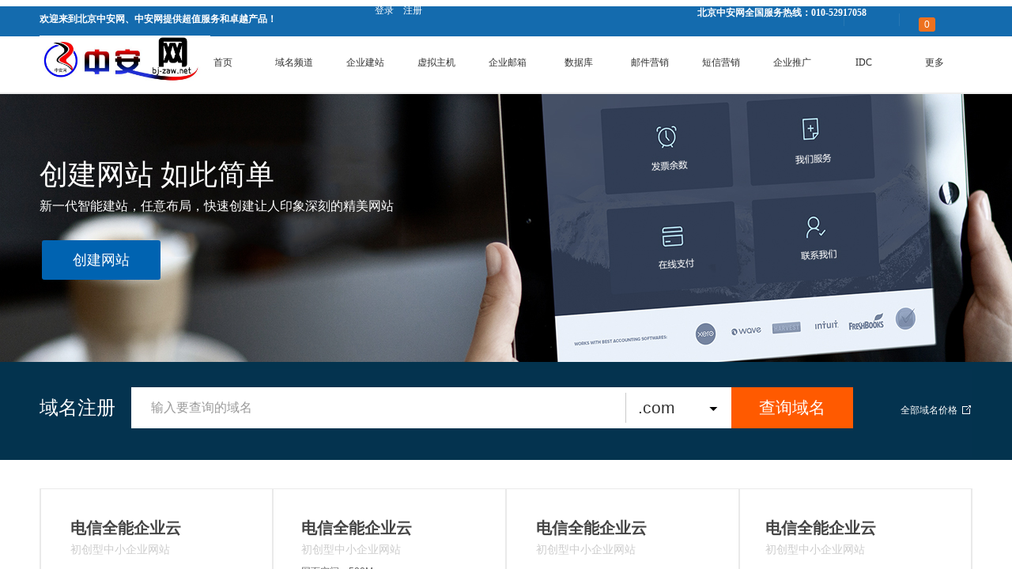

--- FILE ---
content_type: text/html; charset=utf-8
request_url: http://www.bj-zaw.com/
body_size: 48503
content:
<!DOCTYPE html PUBLIC "-//W3C//DTD XHTML 1.0 Transitional//EN" "http://www.w3.org/TR/xhtml1/DTD/xhtml1-transitional.dtd">
<html xmlns="http://www.w3.org/1999/xhtml">
	<head>
		<meta http-equiv="X-UA-Compatible" content="IE=Edge,chrome=1" />
	<meta name="viewport" content="width=1180" />	<meta http-equiv="Content-Type" content="text/html; charset=utf-8" />
		<meta name="format-detection" content="telephone=no" />
		<title>北京中安网</title>
	<meta name="keywords"  content="北京中安网-网站认证" />
	<meta name="description" content="北京中安网,公信认证,网站认证，易备安，品牌保护，域名注册,虚拟主机,企业邮箱,网站建设,云主机,网络推广尽在北京中安网" />
        
                
	<meta name="baidu-site-verification" content="code-WuZT0n9jp2" />		<link rel="shortcut icon" href="http://q13903617825.pic1.51hostonline.net/upload/www.ico" type="image/x-icon" />
	<link rel="Bookmark" href="http://q13903617825.pic1.51hostonline.net/upload/www.ico" />
		

		<link href="http://static.51hostonline.com/template/default/css/default.css?v=14741720" rel="stylesheet" type="text/css" />
<link href="http://static.51hostonline.com/plugin/title/css/title.css?v=14661504" rel="stylesheet" type="text/css" />
<link href="http://static.51hostonline.com/plugin/userlogin/css/userlogin.css?v=14567372" rel="stylesheet" type="text/css" />
<link href="http://static.51hostonline.com/plugin/tb_shopping_cart/css/tb_shopping_cart.css?v=14567372" rel="stylesheet" type="text/css" />
<link href="http://static.51hostonline.com/plugin/media/css/media.css?v=14567372" rel="stylesheet" type="text/css" />
<!--语言特殊的css-->
<style>
.prop_rotate_angle sup,.prop_rotate_angle .posblk-deg{font-size:11px; color:#CDCDCD; font-weight:normal; font-style:normal; }
ins#qiao-wrap{height:0;}
#qiao-wrap{display:block;}
</style>
</head>

<body>

<input type="hidden" value="4" name="_user_level_val" />
								<script type="text/javascript" language="javascript" src="http://static.51hostonline.com/script/jquery-1.6.4.js?v=14741720"></script>
<script type="text/javascript" language="javascript" src="http://static.51hostonline.com/script/jquery.custom.js?v=14448712"></script>
<script type="text/javascript" language="javascript" src="http://static.51hostonline.com/script/jquery.lazyload.js?v=14741720"></script>
<script type="text/javascript" language="javascript" src="http://static.51hostonline.com/script/jquery.rotateutility.js?v=14623480"></script>
<script type="text/javascript" language="javascript" src="http://static.51hostonline.com/script/lab.js?v=14659594"></script>
<script type="text/javascript" language="javascript" src="http://static.51hostonline.com/script/wopop_all.js?v=14741720"></script>
<script type="text/javascript" language="javascript" src="http://static.51hostonline.com/script/jquery.cookie.js?v=14448712"></script>
<script type="text/javascript" language="javascript" src="http://static.51hostonline.com/script/jquery.simplemodal.js?v=14564746"></script>
<script type="text/javascript" language="javascript" src="http://static.51hostonline.com/script/fullcollumn.js?v=5"></script>
<script type="text/javascript" language="javascript" src="http://static.51hostonline.com/script/ierotate.js?v=14448712"></script>
<script type="text/javascript" language="javascript" src="http://static.51hostonline.com/script/effects/velocity.js?v=14448712"></script>
<script type="text/javascript" language="javascript" src="http://static.51hostonline.com/script/effects/velocity.ui.js"></script>
<script type="text/javascript" language="javascript" src="http://static.51hostonline.com/script/effects/effects.js?v=14741720"></script>
<script type="text/javascript" language="javascript" src="http://static.51hostonline.com/script/fullpagescroll.js?v=14564746"></script>
<script type="text/javascript" language="javascript" src="http://static.51hostonline.com/script/common.js?v=14623480"></script>
<script type="text/javascript" language="javascript" src="http://static.51hostonline.com/script/heightAdapt.js?v=1"></script>
	<script type="text/javascript" language="javascript">

    	//js版本url生成函数
		var webmodel = {};
	function parseToURL(module,action,anotherparams){
		webmodel = {};
		var defaultparams = {"_m": module,"_a": action};
	
		var urlparams=$.extend({}, anotherparams, defaultparams, webmodel);
		var paramstr=$.param(urlparams);
		return "http://www.bj-zaw.com/index.php?"+paramstr;
	}
	
	function getImageProcessType(){
		     return 1;
	}
	
	function parseToAdminURL(module,action,anotherparams){
		var defaultparams={'_m':module,'_a':action,'domain':'q13903617825',"SessionID":''}
		var urlparams=$.extend({}, anotherparams, defaultparams, webmodel);
		var paramstr=$.param(urlparams);
		return "http://www.bj-zaw.com/admin/index.php?"+paramstr;
	}
	function getSiteCurLang(){return 'zh_CN';}
	function getPreviewSiteCurLang(){return 'zh_CN';}

	function relativeToAbsoluteURL(relativeurl,nostatic){
		
		if(nostatic=='1'){
			return "http://www.bj-zaw.com/"+relativeurl;
		}else{
			return "http://static.51hostonline.com/"+relativeurl;
		}
	}
	
	function getSystemCurrentDomain(){return 'q13903617825';}
	function getWebSiteType(){return 'pc';}
	function getSystemSession(){return '';}
	// IE9以下浏览器禁止编辑手机站 2014/04/28
		if($.browser.msie && ($.browser.version < 7)){
					location.href = parseToURL("wp_frontpage","browser");
			}
	//-->
	</script>

<div id="page_set_css">
<style>
/*wp_userlogin_dialog*/#osx-modal-content,#osx-modal-data,#confirm{display:none;}#osx-overlay{background-color:#000;}#osx-container{background-color:#eee;color:#000;font:16px/24px Arial,sans-serif;padding-bottom:4px;width:600px;-moz-border-radius-bottomleft:6px;-webkit-border-bottom-left-radius:6px;-moz-border-radius-bottomright:6px;-webkit-border-bottom-right-radius:6px;border-radius:0 0 6px 6px;-moz-box-shadow:0 0 6px #000;-webkit-box-shadow:0 0 6px #000;box-shadow:0 0 6px #000;filter:alpha(opacity=0);-moz-opacity:0;opacity:0;}#osx-container a{color:#ddd;}#osx-container #osx-modal-title{color:#000;background-color:#ddd;border-bottom:1px solid #ccc;font-weight:bold;padding:6px 8px;text-shadow:0 1px 0 #f4f4f4;}#osx-container .close{display:none;position:absolute;right:0;top:0;}#osx-container .close a{display:block;color:#777;font-weight:bold;padding:6px 12px 0;text-decoration:none;text-shadow:0 1px 0 #f4f4f4;}#osx-container .close a:hover{color:#000;}#osx-container #osx-modal-data{font-size:12px;padding:6px 0;}#osx-container h2{margin:10px 0 6px;}#osx-container p{margin-bottom:10px;}#osx-container span{color:#777;}#confirm-overlay{background-color:#eee;cursor:wait;}#confirm-container{height:140px;width:420px;font:16px/22px "Trebuchet MS",Verdana,Arial;text-align:left;background:#fff;border:2px solid #336699;}#confirm-container .header{height:30px;line-height:30px;width:100%;background:url(../img/confirm/header.gif) repeat-x;color:#fff;font-weight:bold;}#confirm-container .header span{padding-left:8px;}#confirm-container .message{color:#333;font-size:14px;margin:0;padding:12px 4px 12px 8px;}#confirm-container .buttons{line-height:26px;width:160px;float:right;padding:10px 8px 0;}#confirm-container .buttons div{float:right;margin-left:4px;width:70px;height:26px;color:#666;font-weight:bold;text-align:center;background:url(../img/confirm/button.gif) repeat-x;border:1px solid #bbb;cursor:pointer;}#confirm-container a.modal-close,#confirm-container a.modal-close:link,#confirm-container a.modal-close:active,#confirm-container a.modal-close:visited{text-decoration:none;font-weight:bold;position:absolute;right:10px;top:2px;color:#fff;}#confirm-container a.modal-close:hover{color:#ccc;}/*wp_userlogin_dialog*//*layer5345CE563511E1D94346465B0E0A7078*/.wp-userlogin_content .wp-userlogin_skin3  .wp-new-member-login-link-s{ font-size:14px;white-space: nowrap;} .wp-userlogin_content .wp-userlogin_skin3  .wp-new-member-login-link-s span,.wp-userlogin_content .wp-userlogin_skin3  .wp-new-member-login-link-s a.third_acc_icon{ margin:0 5px; } .wp-userlogin_content .wp-userlogin_skin3  .wp-new-member-login-link-s  a.reg_link{ margin-right:8px;} .wp-userlogin_content .wp-userlogin_skin3  .wp-new-member-login-link-s  a.reg_link,.wp-userlogin_content .wp-userlogin_skin3  .wp-new-member-login-link-s  a.login_link{line-height:140%;} .wp-userlogin_content .wp-userlogin_skin3 .wp-new-member-login-content{ margin-left:10px;margin-top: 5px;} .wp-userlogin_content .wp-userlogin_skin3 .wp-new-login-in-two{ font-size:14px; } .wp-userlogin_content .wp-userlogin_skin3 .wp-new-login-in-two a{ margin:0 10px; color:#2d79ce; } .wp-userlogin_content .wp-userlogin_skin3 .wp-new-login-in-two  span{ color:#999;}  #scroll_container  #layer5345CE563511E1D94346465B0E0A7078 .login_cutrule{font-size:12px;font-family:Microsoft YaHei;color:transparent;font-weight:normal;} #scroll_container  #layer5345CE563511E1D94346465B0E0A7078 .login_link{font-size:12px;font-family:Microsoft YaHei;color:#ffffff;font-weight:normal;} #scroll_container  #layer5345CE563511E1D94346465B0E0A7078 .reg_link{font-size:12px;font-family:Microsoft YaHei;color:#ffffff;font-weight:normal;} #scroll_container  #layer5345CE563511E1D94346465B0E0A7078 .forget_link{font-size:14px;font-family:SimSun;color:#5A5A5A;font-weight:normal;} #scroll_container  #layer5345CE563511E1D94346465B0E0A7078 .wp-userlogin_nologin{padding-left:0px;padding-top:0px;} #layer5345CE563511E1D94346465B0E0A7078 .forget_link{display:none;} /*layer5345CE563511E1D94346465B0E0A7078*//*layerF1788FC626873B2CC1EFC418B94937A5*/  .wp-cart-style-04{ float:left; width:32px; height:32px; padding-left:0 !important;} .wp-cart-style-04 div.wp-cart-content{ position:absolute; } .wp-cart-style-04 div.wp-cart-content a,.wp-cart-style-04 div.wp-cart-content a:visited{ color:#333;} .wp-cart-style-04 div.wp-cart-content a{  color:#fff !important; line-height:32px; padding-left:10px;} .wp-cart-style-04 div.wp-cart-content a:hover{ color:#478102;} .wp-cart-style-04 div.wp-cart-content a span{ background:#ee711f; color:#FFF !important; display:inline-block; line-height:18px; padding:0 7px; margin:9px 0 0 4px; border-radius:3px;} .wp-cart-style-04 div.wp-cart-content a span.wp-cart-content-num{ color:#fff;}   #layerF1788FC626873B2CC1EFC418B94937A5 .wp-cart-style-04 {width: 26px;height: 26px;}#layerF1788FC626873B2CC1EFC418B94937A5 .wp-cart-style-04 div.wp-cart-content a span.wp-cart-content-text {font-size: 12px;color: #333;font-weight: normal;}#layerF1788FC626873B2CC1EFC418B94937A5 .wp-cart-style-04 div.wp-cart-content a span.wp-cart-content-num {font-size: 12px;color: #fff;font-weight: normal;} /*layerF1788FC626873B2CC1EFC418B94937A5*//*layer1DA3A2A73948DDC9698D91254124770A*/  #nav_layer1DA3A2A73948DDC9698D91254124770A,#nav_layer1DA3A2A73948DDC9698D91254124770A ul,#nav_layer1DA3A2A73948DDC9698D91254124770A li{list-style-type:none; margin:0px; padding:0px; border:thin none;}  #nav_layer1DA3A2A73948DDC9698D91254124770A { position:relative;padding-left:20px;background-image:url(http://static.51hostonline.com/plugin/new_navigation/styles/hs6/menu6_bg.jpg);background-repeat:repeat;background-position:top left;background-color:transparent;height:42px;-moz-border-radius:5px; -webkit-border-radius:5px; border-radius:5px;behavior: url(script/pie.htc);}  #nav_layer1DA3A2A73948DDC9698D91254124770A li.wp_subtop{padding-left:5px;padding-right:5px;text-align:center;height:42px;line-height:42px;position: relative; float:left; width:120px; padding-bottom:0px;background-image:url(http://static.51hostonline.com/plugin/new_navigation/styles/hs6/menu6_line.jpg);background-color:transparent;background-repeat:no-repeat;background-position:top right;}  #nav_layer1DA3A2A73948DDC9698D91254124770A li.wp_subtop:hover{height:42px;line-height:42px;width:120px;text-align:center;background-image:url(http://static.51hostonline.com/plugin/new_navigation/styles/hs6/menu6_hover.jpg);background-repeat:repeat-x;background-color:transparent;background-position:top left;}  #nav_layer1DA3A2A73948DDC9698D91254124770A li.wp_subtop>a{white-space:nowrap;font-style:normal;font-weight:normal;font-family:arial;font-size:12px;display:block; padding:0px; color:#ffffff; text-align:center; text-decoration: none;overflow:hidden;}  #nav_layer1DA3A2A73948DDC9698D91254124770A li.wp_subtop>a:hover{color:#fff; text-decoration: none;font-size:12px;font-style:normal;font-weight:normal;font-family:arial;color:#ffffff;text-align:center;}  #nav_layer1DA3A2A73948DDC9698D91254124770A ul {position:absolute;left:0px;display:none; background-color:transparent;margin-left:0px;}  #nav_layer1DA3A2A73948DDC9698D91254124770A ul li {padding-left:5px;padding-right:5px;text-align:center;position:relative; float: left;padding-bottom:0px;background-image:none;background-color:#fc6701;height:25px;line-height:25px;background-position:top left;background-repeat:repeat;}  #nav_layer1DA3A2A73948DDC9698D91254124770A ul li:hover{text-align:center;background-image:none; background-color:#dc3200;width:120px;height:25px;line-height:25px;background-position:top left;background-repeat:repeat;}  #nav_layer1DA3A2A73948DDC9698D91254124770A ul li a {text-align:center;color:#fff;font-size:12px;font-family:arial;font-style:normal;font-weight:normal;white-space:nowrap;display:block;}  #nav_layer1DA3A2A73948DDC9698D91254124770A ul li a:hover{ color:#fff;font-size:12px;font-family:arial;text-align:center;font-style:normal;font-weight:normal;}  #nav_layer1DA3A2A73948DDC9698D91254124770A ul ul {position: absolute; margin-left: 120px; margin-top: -25px;display: none; }  #nav_layer1DA3A2A73948DDC9698D91254124770A  .ddli {display:none;clear:both;position: absolute;border-bottom: 1px solid rgb(224, 224, 224);box-shadow: 0px 3px 4px rgba(0, 0, 0, 0.18);padding:10px; text-align:left;background-color:#ffffff;} #nav_layer1DA3A2A73948DDC9698D91254124770A{background-color:transparent;} #nav_layer1DA3A2A73948DDC9698D91254124770A{background-image:url(http://static.51hostonline.com/plugin/new_navigation/view/images/png_bg.png);} #nav_layer1DA3A2A73948DDC9698D91254124770A li.wp_subtop>a{color:#303030;} #nav_layer1DA3A2A73948DDC9698D91254124770A li.wp_subtop>a{font-family:Microsoft YaHei;} #nav_layer1DA3A2A73948DDC9698D91254124770A li.wp_subtop{background-image:url(http://static.51hostonline.com/plugin/new_navigation/view/images/png_bg.png);} #nav_layer1DA3A2A73948DDC9698D91254124770A li.wp_subtop{background-color:transparent;} #nav_layer1DA3A2A73948DDC9698D91254124770A li.wp_subtop>a:hover{font-family:Microsoft YaHei;} #nav_layer1DA3A2A73948DDC9698D91254124770A li.wp_subtop>a:hover{color:#0063b1;} #nav_layer1DA3A2A73948DDC9698D91254124770A li.wp_subtop:hover{background-image:url(http://static.51hostonline.com/plugin/new_navigation/view/images/png_bg.png);} #nav_layer1DA3A2A73948DDC9698D91254124770A li.wp_subtop:hover{background-color:transparent;}   #nav_layer1DA3A2A73948DDC9698D91254124770A li.wp_subtop:hover{width:80px;} #nav_layer1DA3A2A73948DDC9698D91254124770A li.wp_subtop:hover{height:42px;} #nav_layer1DA3A2A73948DDC9698D91254124770A li.wp_subtop{width:80px;} #nav_layer1DA3A2A73948DDC9698D91254124770A li.wp_subtop{height:42px;} #nav_layer1DA3A2A73948DDC9698D91254124770A ul li a{font-family:Microsoft YaHei;}  #nav_layer1DA3A2A73948DDC9698D91254124770A ul li:hover{background-color:#0063b1;} #nav_layer1DA3A2A73948DDC9698D91254124770A ul li a:hover{font-family:Microsoft YaHei;}  #nav_layer1DA3A2A73948DDC9698D91254124770A ul li a{color:#303030;} #nav_layer1DA3A2A73948DDC9698D91254124770A ul li{background-color:#f0f0f0;} /*layer1DA3A2A73948DDC9698D91254124770A*//*layer1DA3A2A73948DDC9698D91254124770A*/  #nav_layer1DA3A2A73948DDC9698D91254124770A,#nav_layer1DA3A2A73948DDC9698D91254124770A ul,#nav_layer1DA3A2A73948DDC9698D91254124770A li{list-style-type:none; margin:0px; padding:0px; border:thin none;}  #nav_layer1DA3A2A73948DDC9698D91254124770A { position:relative;padding-left:20px;background-image:url(http://static.51hostonline.com/plugin/new_navigation/styles/hs6/menu6_bg.jpg);background-repeat:repeat;background-position:top left;background-color:transparent;height:42px;-moz-border-radius:5px; -webkit-border-radius:5px; border-radius:5px;behavior: url(script/pie.htc);}  #nav_layer1DA3A2A73948DDC9698D91254124770A li.wp_subtop{padding-left:5px;padding-right:5px;text-align:center;height:42px;line-height:42px;position: relative; float:left; width:120px; padding-bottom:0px;background-image:url(http://static.51hostonline.com/plugin/new_navigation/styles/hs6/menu6_line.jpg);background-color:transparent;background-repeat:no-repeat;background-position:top right;}  #nav_layer1DA3A2A73948DDC9698D91254124770A li.wp_subtop:hover{height:42px;line-height:42px;width:120px;text-align:center;background-image:url(http://static.51hostonline.com/plugin/new_navigation/styles/hs6/menu6_hover.jpg);background-repeat:repeat-x;background-color:transparent;background-position:top left;}  #nav_layer1DA3A2A73948DDC9698D91254124770A li.wp_subtop>a{white-space:nowrap;font-style:normal;font-weight:normal;font-family:arial;font-size:12px;display:block; padding:0px; color:#ffffff; text-align:center; text-decoration: none;overflow:hidden;}  #nav_layer1DA3A2A73948DDC9698D91254124770A li.wp_subtop>a:hover{color:#fff; text-decoration: none;font-size:12px;font-style:normal;font-weight:normal;font-family:arial;color:#ffffff;text-align:center;}  #nav_layer1DA3A2A73948DDC9698D91254124770A ul {position:absolute;left:0px;display:none; background-color:transparent;margin-left:0px;}  #nav_layer1DA3A2A73948DDC9698D91254124770A ul li {padding-left:5px;padding-right:5px;text-align:center;position:relative; float: left;padding-bottom:0px;background-image:none;background-color:#fc6701;height:25px;line-height:25px;background-position:top left;background-repeat:repeat;}  #nav_layer1DA3A2A73948DDC9698D91254124770A ul li:hover{text-align:center;background-image:none; background-color:#dc3200;width:120px;height:25px;line-height:25px;background-position:top left;background-repeat:repeat;}  #nav_layer1DA3A2A73948DDC9698D91254124770A ul li a {text-align:center;color:#fff;font-size:12px;font-family:arial;font-style:normal;font-weight:normal;white-space:nowrap;display:block;}  #nav_layer1DA3A2A73948DDC9698D91254124770A ul li a:hover{ color:#fff;font-size:12px;font-family:arial;text-align:center;font-style:normal;font-weight:normal;}  #nav_layer1DA3A2A73948DDC9698D91254124770A ul ul {position: absolute; margin-left: 120px; margin-top: -25px;display: none; }  #nav_layer1DA3A2A73948DDC9698D91254124770A  .ddli {display:none;clear:both;position: absolute;border-bottom: 1px solid rgb(224, 224, 224);box-shadow: 0px 3px 4px rgba(0, 0, 0, 0.18);padding:10px; text-align:left;background-color:#ffffff;} #nav_layer1DA3A2A73948DDC9698D91254124770A{background-color:transparent;} #nav_layer1DA3A2A73948DDC9698D91254124770A{background-image:url(http://static.51hostonline.com/plugin/new_navigation/view/images/png_bg.png);} #nav_layer1DA3A2A73948DDC9698D91254124770A li.wp_subtop>a{color:#303030;} #nav_layer1DA3A2A73948DDC9698D91254124770A li.wp_subtop>a{font-family:Microsoft YaHei;} #nav_layer1DA3A2A73948DDC9698D91254124770A li.wp_subtop{background-image:url(http://static.51hostonline.com/plugin/new_navigation/view/images/png_bg.png);} #nav_layer1DA3A2A73948DDC9698D91254124770A li.wp_subtop{background-color:transparent;} #nav_layer1DA3A2A73948DDC9698D91254124770A li.wp_subtop>a:hover{font-family:Microsoft YaHei;} #nav_layer1DA3A2A73948DDC9698D91254124770A li.wp_subtop>a:hover{color:#0063b1;} #nav_layer1DA3A2A73948DDC9698D91254124770A li.wp_subtop:hover{background-image:url(http://static.51hostonline.com/plugin/new_navigation/view/images/png_bg.png);} #nav_layer1DA3A2A73948DDC9698D91254124770A li.wp_subtop:hover{background-color:transparent;}   #nav_layer1DA3A2A73948DDC9698D91254124770A li.wp_subtop:hover{width:80px;} #nav_layer1DA3A2A73948DDC9698D91254124770A li.wp_subtop:hover{height:42px;} #nav_layer1DA3A2A73948DDC9698D91254124770A li.wp_subtop{width:80px;} #nav_layer1DA3A2A73948DDC9698D91254124770A li.wp_subtop{height:42px;} #nav_layer1DA3A2A73948DDC9698D91254124770A ul li a{font-family:Microsoft YaHei;}  #nav_layer1DA3A2A73948DDC9698D91254124770A ul li:hover{background-color:#0063b1;} #nav_layer1DA3A2A73948DDC9698D91254124770A ul li a:hover{font-family:Microsoft YaHei;}  #nav_layer1DA3A2A73948DDC9698D91254124770A ul li a{color:#303030;} #nav_layer1DA3A2A73948DDC9698D91254124770A ul li{background-color:#f0f0f0;}  /*layer1DA3A2A73948DDC9698D91254124770A*//*layer4D092DDE914B22F17C0031278603983E*/#layer4D092DDE914B22F17C0031278603983E a.button_btndefault-link {height:50px;line-height:50px;position:absolute;background-color:rgb(255,153,0);cursor:pointer;display:inline-block;text-align:center;width:100%;-moz-border-radius:3px;-webkit-border-radius:3px;border-radius:3px;-moz-transition:border-color 0.4s ease 0s,background-color 0.4s ease 0s;-webkit-transition:border-color 0.4s ease 0s,background-color 0.4s ease 0s;-o-transition:border-color 0.4s ease 0s,background-color 0.4s ease 0s;transition:border-color 0.4s ease 0s,background-color 0.4s ease 0s;-moz-box-shadow:rgba(0,0,0,0.6) 1px 1px 4px 0px;-webkit-box-shadow:rgba(0,0,0,0.6) 1px 1px 4px 0px;box-shadow:rgba(0,0,0,0.6) 1px 1px 4px 0px;border:0px solid rgb(255,87,0);}#layer4D092DDE914B22F17C0031278603983E a.button_btndefault-link:hover {background-color:rgb(255,102,0);border-color:rgb(255,87,0);-moz-transition:border-color 0.4s ease 0s,background-color 0.4s ease 0s;-webkit-transition:border-color 0.4s ease 0s,background-color 0.4s ease 0s;-o-transition:border-color 0.4s ease 0s,background-color 0.4s ease 0s;transition:border-color 0.4s ease 0s,background-color 0.4s ease 0s;}#layer4D092DDE914B22F17C0031278603983E a span.button_btndefault-label {color:rgb(255,255,255);font-weight:bold;-moz-transition:color 0.4s ease 0s;-webkit-transition:color 0.4s ease 0s;-o-transition:color 0.4s ease 0s;transition:color 0.4s ease 0s;white-space:nowrap;}#layer4D092DDE914B22F17C0031278603983E a:hover span.button_btndefault-label {color:rgb(255,255,255);-moz-transition:color 0.4s ease 0s;-webkit-transition:color 0.4s ease 0s;-o-transition:color 0.4s ease 0s;transition:color 0.4s ease 0s;} #layer4D092DDE914B22F17C0031278603983E a.btnarea {background-color:rgba(0,99,177,1);} #layer4D092DDE914B22F17C0031278603983E a.btnarea span {font-family:Microsoft YaHei;font-size:18px;font-weight:normal;} #layer4D092DDE914B22F17C0031278603983E a.btnarea:hover {background-color:rgba(0,82,146,1);background-image:none;} #layer4D092DDE914B22F17C0031278603983E a.btnarea:hover span {color:rgba(255,255,255,1);} #layer4D092DDE914B22F17C0031278603983E a.btnarea {-moz-box-shadow:none;-webkit-box-shadow:none;box-shadow:none;} #layer4D092DDE914B22F17C0031278603983E a.btnarea {border-color:transparent;}#layer4D092DDE914B22F17C0031278603983E a.btnarea:hover {border-color:transparent;}#layer4D092DDE914B22F17C0031278603983E a.btnarea {-moz-border-radius:3px 3px 3px 3px;-webkit-border-radius:3px 3px 3px 3px;border-radius:3px 3px 3px 3px;} /*layer4D092DDE914B22F17C0031278603983E*//*layer3507DE16BCE5C398ACB0CF1AA012961C*/#layer3507DE16BCE5C398ACB0CF1AA012961C a.button_btndefault-link {height:50px;line-height:50px;position:absolute;background-color:rgb(255,153,0);cursor:pointer;display:inline-block;text-align:center;width:100%;-moz-border-radius:3px;-webkit-border-radius:3px;border-radius:3px;-moz-transition:border-color 0.4s ease 0s,background-color 0.4s ease 0s;-webkit-transition:border-color 0.4s ease 0s,background-color 0.4s ease 0s;-o-transition:border-color 0.4s ease 0s,background-color 0.4s ease 0s;transition:border-color 0.4s ease 0s,background-color 0.4s ease 0s;-moz-box-shadow:rgba(0,0,0,0.6) 1px 1px 4px 0px;-webkit-box-shadow:rgba(0,0,0,0.6) 1px 1px 4px 0px;box-shadow:rgba(0,0,0,0.6) 1px 1px 4px 0px;border:0px solid rgb(255,87,0);}#layer3507DE16BCE5C398ACB0CF1AA012961C a.button_btndefault-link:hover {background-color:rgb(255,102,0);border-color:rgb(255,87,0);-moz-transition:border-color 0.4s ease 0s,background-color 0.4s ease 0s;-webkit-transition:border-color 0.4s ease 0s,background-color 0.4s ease 0s;-o-transition:border-color 0.4s ease 0s,background-color 0.4s ease 0s;transition:border-color 0.4s ease 0s,background-color 0.4s ease 0s;}#layer3507DE16BCE5C398ACB0CF1AA012961C a span.button_btndefault-label {color:rgb(255,255,255);font-weight:bold;-moz-transition:color 0.4s ease 0s;-webkit-transition:color 0.4s ease 0s;-o-transition:color 0.4s ease 0s;transition:color 0.4s ease 0s;white-space:nowrap;}#layer3507DE16BCE5C398ACB0CF1AA012961C a:hover span.button_btndefault-label {color:rgb(255,255,255);-moz-transition:color 0.4s ease 0s;-webkit-transition:color 0.4s ease 0s;-o-transition:color 0.4s ease 0s;transition:color 0.4s ease 0s;} #layer3507DE16BCE5C398ACB0CF1AA012961C a.btnarea {background-color:transparent;} #layer3507DE16BCE5C398ACB0CF1AA012961C a.btnarea span {font-weight:normal;} #layer3507DE16BCE5C398ACB0CF1AA012961C a.btnarea:hover {background-color:transparent;background-image:none;} #layer3507DE16BCE5C398ACB0CF1AA012961C a.btnarea:hover span {color:rgba(255,255,255,1);} #layer3507DE16BCE5C398ACB0CF1AA012961C a.btnarea {-moz-box-shadow:none;-webkit-box-shadow:none;box-shadow:none;} #layer3507DE16BCE5C398ACB0CF1AA012961C a.btnarea {border-color:transparent;}#layer3507DE16BCE5C398ACB0CF1AA012961C a.btnarea:hover {border-color:transparent;}#layer3507DE16BCE5C398ACB0CF1AA012961C a.btnarea {-moz-border-radius:3px 3px 3px 3px;-webkit-border-radius:3px 3px 3px 3px;border-radius:3px 3px 3px 3px;} /*layer3507DE16BCE5C398ACB0CF1AA012961C*//*layer554143DCE946B6BAD90584CAC9C59272*/#layer554143DCE946B6BAD90584CAC9C59272 a.button_btndefault-link {height:50px;line-height:50px;position:absolute;background-color:rgb(255,153,0);cursor:pointer;display:inline-block;text-align:center;width:100%;-moz-border-radius:3px;-webkit-border-radius:3px;border-radius:3px;-moz-transition:border-color 0.4s ease 0s,background-color 0.4s ease 0s;-webkit-transition:border-color 0.4s ease 0s,background-color 0.4s ease 0s;-o-transition:border-color 0.4s ease 0s,background-color 0.4s ease 0s;transition:border-color 0.4s ease 0s,background-color 0.4s ease 0s;-moz-box-shadow:rgba(0,0,0,0.6) 1px 1px 4px 0px;-webkit-box-shadow:rgba(0,0,0,0.6) 1px 1px 4px 0px;box-shadow:rgba(0,0,0,0.6) 1px 1px 4px 0px;border:0px solid rgb(255,87,0);}#layer554143DCE946B6BAD90584CAC9C59272 a.button_btndefault-link:hover {background-color:rgb(255,102,0);border-color:rgb(255,87,0);-moz-transition:border-color 0.4s ease 0s,background-color 0.4s ease 0s;-webkit-transition:border-color 0.4s ease 0s,background-color 0.4s ease 0s;-o-transition:border-color 0.4s ease 0s,background-color 0.4s ease 0s;transition:border-color 0.4s ease 0s,background-color 0.4s ease 0s;}#layer554143DCE946B6BAD90584CAC9C59272 a span.button_btndefault-label {color:rgb(255,255,255);font-weight:bold;-moz-transition:color 0.4s ease 0s;-webkit-transition:color 0.4s ease 0s;-o-transition:color 0.4s ease 0s;transition:color 0.4s ease 0s;white-space:nowrap;}#layer554143DCE946B6BAD90584CAC9C59272 a:hover span.button_btndefault-label {color:rgb(255,255,255);-moz-transition:color 0.4s ease 0s;-webkit-transition:color 0.4s ease 0s;-o-transition:color 0.4s ease 0s;transition:color 0.4s ease 0s;} #layer554143DCE946B6BAD90584CAC9C59272 a.btnarea {background-color:rgba(255,255,255,1);} #layer554143DCE946B6BAD90584CAC9C59272 a.btnarea span {color:rgba(0,99,177,1);font-size:14px;font-weight:normal;} #layer554143DCE946B6BAD90584CAC9C59272 a.btnarea:hover {background-color:rgba(0,99,177,1);background-image:none;} #layer554143DCE946B6BAD90584CAC9C59272 a.btnarea:hover span {color:rgba(255,255,255,1);} #layer554143DCE946B6BAD90584CAC9C59272 a.btnarea {-moz-box-shadow:none;-webkit-box-shadow:none;box-shadow:none;} #layer554143DCE946B6BAD90584CAC9C59272 a.btnarea {border-color:rgba(0,99,177,1);}#layer554143DCE946B6BAD90584CAC9C59272 a.btnarea:hover {border-color:rgba(0,99,177,1);}#layer554143DCE946B6BAD90584CAC9C59272 a.btnarea {border-width:1px;}#layer554143DCE946B6BAD90584CAC9C59272 a.btnarea {-moz-border-radius:3px 3px 3px 3px;-webkit-border-radius:3px 3px 3px 3px;border-radius:3px 3px 3px 3px;} /*layer554143DCE946B6BAD90584CAC9C59272*//*layerF76BFD04384A29107890F67D92DF2BF0*/#layerF76BFD04384A29107890F67D92DF2BF0 a.button_btndefault-link {height:50px;line-height:50px;position:absolute;background-color:rgb(255,153,0);cursor:pointer;display:inline-block;text-align:center;width:100%;-moz-border-radius:3px;-webkit-border-radius:3px;border-radius:3px;-moz-transition:border-color 0.4s ease 0s,background-color 0.4s ease 0s;-webkit-transition:border-color 0.4s ease 0s,background-color 0.4s ease 0s;-o-transition:border-color 0.4s ease 0s,background-color 0.4s ease 0s;transition:border-color 0.4s ease 0s,background-color 0.4s ease 0s;-moz-box-shadow:rgba(0,0,0,0.6) 1px 1px 4px 0px;-webkit-box-shadow:rgba(0,0,0,0.6) 1px 1px 4px 0px;box-shadow:rgba(0,0,0,0.6) 1px 1px 4px 0px;border:0px solid rgb(255,87,0);}#layerF76BFD04384A29107890F67D92DF2BF0 a.button_btndefault-link:hover {background-color:rgb(255,102,0);border-color:rgb(255,87,0);-moz-transition:border-color 0.4s ease 0s,background-color 0.4s ease 0s;-webkit-transition:border-color 0.4s ease 0s,background-color 0.4s ease 0s;-o-transition:border-color 0.4s ease 0s,background-color 0.4s ease 0s;transition:border-color 0.4s ease 0s,background-color 0.4s ease 0s;}#layerF76BFD04384A29107890F67D92DF2BF0 a span.button_btndefault-label {color:rgb(255,255,255);font-weight:bold;-moz-transition:color 0.4s ease 0s;-webkit-transition:color 0.4s ease 0s;-o-transition:color 0.4s ease 0s;transition:color 0.4s ease 0s;white-space:nowrap;}#layerF76BFD04384A29107890F67D92DF2BF0 a:hover span.button_btndefault-label {color:rgb(255,255,255);-moz-transition:color 0.4s ease 0s;-webkit-transition:color 0.4s ease 0s;-o-transition:color 0.4s ease 0s;transition:color 0.4s ease 0s;} #layerF76BFD04384A29107890F67D92DF2BF0 a.btnarea {background-color:rgba(255,255,255,1);} #layerF76BFD04384A29107890F67D92DF2BF0 a.btnarea span {color:rgba(0,99,177,1);font-size:14px;font-weight:normal;} #layerF76BFD04384A29107890F67D92DF2BF0 a.btnarea:hover {background-color:rgba(0,99,177,1);background-image:none;} #layerF76BFD04384A29107890F67D92DF2BF0 a.btnarea:hover span {color:rgba(255,255,255,1);} #layerF76BFD04384A29107890F67D92DF2BF0 a.btnarea {-moz-box-shadow:none;-webkit-box-shadow:none;box-shadow:none;} #layerF76BFD04384A29107890F67D92DF2BF0 a.btnarea {border-color:rgba(0,99,177,1);}#layerF76BFD04384A29107890F67D92DF2BF0 a.btnarea:hover {border-color:rgba(0,99,177,1);}#layerF76BFD04384A29107890F67D92DF2BF0 a.btnarea {border-width:1px;}#layerF76BFD04384A29107890F67D92DF2BF0 a.btnarea {-moz-border-radius:3px 3px 3px 3px;-webkit-border-radius:3px 3px 3px 3px;border-radius:3px 3px 3px 3px;} /*layerF76BFD04384A29107890F67D92DF2BF0*//*layerAC0809970FFE7DBDAB855B36BDABEB82*/#layerAC0809970FFE7DBDAB855B36BDABEB82 a.button_btndefault-link {height:50px;line-height:50px;position:absolute;background-color:rgb(255,153,0);cursor:pointer;display:inline-block;text-align:center;width:100%;-moz-border-radius:3px;-webkit-border-radius:3px;border-radius:3px;-moz-transition:border-color 0.4s ease 0s,background-color 0.4s ease 0s;-webkit-transition:border-color 0.4s ease 0s,background-color 0.4s ease 0s;-o-transition:border-color 0.4s ease 0s,background-color 0.4s ease 0s;transition:border-color 0.4s ease 0s,background-color 0.4s ease 0s;-moz-box-shadow:rgba(0,0,0,0.6) 1px 1px 4px 0px;-webkit-box-shadow:rgba(0,0,0,0.6) 1px 1px 4px 0px;box-shadow:rgba(0,0,0,0.6) 1px 1px 4px 0px;border:0px solid rgb(255,87,0);}#layerAC0809970FFE7DBDAB855B36BDABEB82 a.button_btndefault-link:hover {background-color:rgb(255,102,0);border-color:rgb(255,87,0);-moz-transition:border-color 0.4s ease 0s,background-color 0.4s ease 0s;-webkit-transition:border-color 0.4s ease 0s,background-color 0.4s ease 0s;-o-transition:border-color 0.4s ease 0s,background-color 0.4s ease 0s;transition:border-color 0.4s ease 0s,background-color 0.4s ease 0s;}#layerAC0809970FFE7DBDAB855B36BDABEB82 a span.button_btndefault-label {color:rgb(255,255,255);font-weight:bold;-moz-transition:color 0.4s ease 0s;-webkit-transition:color 0.4s ease 0s;-o-transition:color 0.4s ease 0s;transition:color 0.4s ease 0s;white-space:nowrap;}#layerAC0809970FFE7DBDAB855B36BDABEB82 a:hover span.button_btndefault-label {color:rgb(255,255,255);-moz-transition:color 0.4s ease 0s;-webkit-transition:color 0.4s ease 0s;-o-transition:color 0.4s ease 0s;transition:color 0.4s ease 0s;} #layerAC0809970FFE7DBDAB855B36BDABEB82 a.btnarea {background-color:rgba(255,255,255,1);} #layerAC0809970FFE7DBDAB855B36BDABEB82 a.btnarea span {color:rgba(0,99,177,1);font-size:14px;font-weight:normal;} #layerAC0809970FFE7DBDAB855B36BDABEB82 a.btnarea:hover {background-color:rgba(0,99,177,1);background-image:none;} #layerAC0809970FFE7DBDAB855B36BDABEB82 a.btnarea:hover span {color:rgba(255,255,255,1);} #layerAC0809970FFE7DBDAB855B36BDABEB82 a.btnarea {-moz-box-shadow:none;-webkit-box-shadow:none;box-shadow:none;} #layerAC0809970FFE7DBDAB855B36BDABEB82 a.btnarea {border-color:rgba(0,99,177,1);}#layerAC0809970FFE7DBDAB855B36BDABEB82 a.btnarea:hover {border-color:rgba(0,99,177,1);}#layerAC0809970FFE7DBDAB855B36BDABEB82 a.btnarea {border-width:1px;}#layerAC0809970FFE7DBDAB855B36BDABEB82 a.btnarea {-moz-border-radius:3px 3px 3px 3px;-webkit-border-radius:3px 3px 3px 3px;border-radius:3px 3px 3px 3px;} /*layerAC0809970FFE7DBDAB855B36BDABEB82*//*layer52EEF32D29AFDE754019493960C748AA*/#layer52EEF32D29AFDE754019493960C748AA a.button_btndefault-link {height:50px;line-height:50px;position:absolute;background-color:rgb(255,153,0);cursor:pointer;display:inline-block;text-align:center;width:100%;-moz-border-radius:3px;-webkit-border-radius:3px;border-radius:3px;-moz-transition:border-color 0.4s ease 0s,background-color 0.4s ease 0s;-webkit-transition:border-color 0.4s ease 0s,background-color 0.4s ease 0s;-o-transition:border-color 0.4s ease 0s,background-color 0.4s ease 0s;transition:border-color 0.4s ease 0s,background-color 0.4s ease 0s;-moz-box-shadow:rgba(0,0,0,0.6) 1px 1px 4px 0px;-webkit-box-shadow:rgba(0,0,0,0.6) 1px 1px 4px 0px;box-shadow:rgba(0,0,0,0.6) 1px 1px 4px 0px;border:0px solid rgb(255,87,0);}#layer52EEF32D29AFDE754019493960C748AA a.button_btndefault-link:hover {background-color:rgb(255,102,0);border-color:rgb(255,87,0);-moz-transition:border-color 0.4s ease 0s,background-color 0.4s ease 0s;-webkit-transition:border-color 0.4s ease 0s,background-color 0.4s ease 0s;-o-transition:border-color 0.4s ease 0s,background-color 0.4s ease 0s;transition:border-color 0.4s ease 0s,background-color 0.4s ease 0s;}#layer52EEF32D29AFDE754019493960C748AA a span.button_btndefault-label {color:rgb(255,255,255);font-weight:bold;-moz-transition:color 0.4s ease 0s;-webkit-transition:color 0.4s ease 0s;-o-transition:color 0.4s ease 0s;transition:color 0.4s ease 0s;white-space:nowrap;}#layer52EEF32D29AFDE754019493960C748AA a:hover span.button_btndefault-label {color:rgb(255,255,255);-moz-transition:color 0.4s ease 0s;-webkit-transition:color 0.4s ease 0s;-o-transition:color 0.4s ease 0s;transition:color 0.4s ease 0s;} #layer52EEF32D29AFDE754019493960C748AA a.btnarea {background-color:rgba(255,255,255,1);} #layer52EEF32D29AFDE754019493960C748AA a.btnarea span {color:rgba(0,99,177,1);font-size:14px;font-weight:normal;} #layer52EEF32D29AFDE754019493960C748AA a.btnarea:hover {background-color:rgba(0,99,177,1);background-image:none;} #layer52EEF32D29AFDE754019493960C748AA a.btnarea:hover span {color:rgba(255,255,255,1);} #layer52EEF32D29AFDE754019493960C748AA a.btnarea {-moz-box-shadow:none;-webkit-box-shadow:none;box-shadow:none;} #layer52EEF32D29AFDE754019493960C748AA a.btnarea {border-color:rgba(0,99,177,1);}#layer52EEF32D29AFDE754019493960C748AA a.btnarea:hover {border-color:rgba(0,99,177,1);}#layer52EEF32D29AFDE754019493960C748AA a.btnarea {border-width:1px;}#layer52EEF32D29AFDE754019493960C748AA a.btnarea {-moz-border-radius:3px 3px 3px 3px;-webkit-border-radius:3px 3px 3px 3px;border-radius:3px 3px 3px 3px;} /*layer52EEF32D29AFDE754019493960C748AA*//*layerEE9184BEDE6F3E4D6AAB692AFCFFD9AE*/  .article_list-layerEE9184BEDE6F3E4D6AAB692AFCFFD9AE p.title a, .article_list-layerEE9184BEDE6F3E4D6AAB692AFCFFD9AE p.title a:visited{text-decoration:none;} .article_list-layerEE9184BEDE6F3E4D6AAB692AFCFFD9AE p.title a:hover{text-decoration:none; color:#0064d4;} .article_list-layerEE9184BEDE6F3E4D6AAB692AFCFFD9AE ul li{ float:left; margin-right:15px; margin-bottom:5px;} .article_list-layerEE9184BEDE6F3E4D6AAB692AFCFFD9AE p.link { height:24px; line-height:24px; background:url(plugin/article_list/styles/two_column/arrow.gif) no-repeat left; padding-left:13px;} .article_list-layerEE9184BEDE6F3E4D6AAB692AFCFFD9AE .article_list_more {text-align:right;clear:both;margin-right:3px;padding-top:2px;padding-bottom:5px;} .article_list-layerEE9184BEDE6F3E4D6AAB692AFCFFD9AE .wp-pager_link{clear:both;height:25px;}.article_list-layerEE9184BEDE6F3E4D6AAB692AFCFFD9AE ul li p {height:24px;line-height:24px;}.article_list-layerEE9184BEDE6F3E4D6AAB692AFCFFD9AE h1.title_text > a {display:inline-block;font-family:SimSun;font-size:18px;color:#048bcd;font-weight:normal;text-decoration:none;}.article_list-layerEE9184BEDE6F3E4D6AAB692AFCFFD9AE p.title_text1 {display:inline-block;font-family:SimSun;font-size:12px;color:#7D7D7D;font-weight:normal;text-decoration:none;}.article_list-layerEE9184BEDE6F3E4D6AAB692AFCFFD9AE p.abstractd {display:block;font-family:SimSun;font-size:12px;color:#5A5A5A;font-weight:normal;text-decoration:none;}.article_list-layerEE9184BEDE6F3E4D6AAB692AFCFFD9AE p.title > a {display:inline-block;font-family:Microsoft YaHei;font-size:14px;color:#666666;font-weight:normal;text-decoration:none;}.article_list-layerEE9184BEDE6F3E4D6AAB692AFCFFD9AE span.category > a {display:inline-block;font-family:SimSun;font-size:12px;color:#0064D4;font-weight:normal;text-decoration:none;}.article_list-layerEE9184BEDE6F3E4D6AAB692AFCFFD9AE span.category > a:visited {display:inline-block;font-family:SimSun;font-size:12px;color:#0064D4;font-weight:normal;text-decoration:none;}.article_list-layerEE9184BEDE6F3E4D6AAB692AFCFFD9AE span.wp-new-ar-pro-time {display:inline-block;font-family:SimSun;font-size:11px;color:#929292;font-weight:normal;text-decoration:none;}.article_list-layerEE9184BEDE6F3E4D6AAB692AFCFFD9AE p.abstract {display:inline-block;font-family:SimSun;font-size:12px;color:#5A5A5A;font-weight:normal;text-decoration:none;}.article_list-layerEE9184BEDE6F3E4D6AAB692AFCFFD9AE p.link {background:none;}.article_list-layerEE9184BEDE6F3E4D6AAB692AFCFFD9AE .wpart-border-line {border-bottom:0px solid none;} #layerEE9184BEDE6F3E4D6AAB692AFCFFD9AE .showprec {display:none;}/*layerEE9184BEDE6F3E4D6AAB692AFCFFD9AE*//*layerC0F8EE188C0BE2FE1ABCFAAB97AEBCA8*/#layerC0F8EE188C0BE2FE1ABCFAAB97AEBCA8 a.button_btndefault-link {height:50px;line-height:50px;position:absolute;background-color:rgb(255,153,0);cursor:pointer;display:inline-block;text-align:center;width:100%;-moz-border-radius:3px;-webkit-border-radius:3px;border-radius:3px;-moz-transition:border-color 0.4s ease 0s,background-color 0.4s ease 0s;-webkit-transition:border-color 0.4s ease 0s,background-color 0.4s ease 0s;-o-transition:border-color 0.4s ease 0s,background-color 0.4s ease 0s;transition:border-color 0.4s ease 0s,background-color 0.4s ease 0s;-moz-box-shadow:rgba(0,0,0,0.6) 1px 1px 4px 0px;-webkit-box-shadow:rgba(0,0,0,0.6) 1px 1px 4px 0px;box-shadow:rgba(0,0,0,0.6) 1px 1px 4px 0px;border:0px solid rgb(255,87,0);}#layerC0F8EE188C0BE2FE1ABCFAAB97AEBCA8 a.button_btndefault-link:hover {background-color:rgb(255,102,0);border-color:rgb(255,87,0);-moz-transition:border-color 0.4s ease 0s,background-color 0.4s ease 0s;-webkit-transition:border-color 0.4s ease 0s,background-color 0.4s ease 0s;-o-transition:border-color 0.4s ease 0s,background-color 0.4s ease 0s;transition:border-color 0.4s ease 0s,background-color 0.4s ease 0s;}#layerC0F8EE188C0BE2FE1ABCFAAB97AEBCA8 a span.button_btndefault-label {color:rgb(255,255,255);font-weight:bold;-moz-transition:color 0.4s ease 0s;-webkit-transition:color 0.4s ease 0s;-o-transition:color 0.4s ease 0s;transition:color 0.4s ease 0s;white-space:nowrap;}#layerC0F8EE188C0BE2FE1ABCFAAB97AEBCA8 a:hover span.button_btndefault-label {color:rgb(255,255,255);-moz-transition:color 0.4s ease 0s;-webkit-transition:color 0.4s ease 0s;-o-transition:color 0.4s ease 0s;transition:color 0.4s ease 0s;} #layerC0F8EE188C0BE2FE1ABCFAAB97AEBCA8 a.btnarea {background-color:transparent;} #layerC0F8EE188C0BE2FE1ABCFAAB97AEBCA8 a.btnarea span {color:rgba(153,153,153,1);font-weight:normal;} #layerC0F8EE188C0BE2FE1ABCFAAB97AEBCA8 a.btnarea:hover {background-color:transparent;background-image:none;} #layerC0F8EE188C0BE2FE1ABCFAAB97AEBCA8 a.btnarea:hover span {color:rgba(0,0,0,1);} #layerC0F8EE188C0BE2FE1ABCFAAB97AEBCA8 a.btnarea {-moz-box-shadow:none;-webkit-box-shadow:none;box-shadow:none;} #layerC0F8EE188C0BE2FE1ABCFAAB97AEBCA8 a.btnarea {border-color:transparent;}#layerC0F8EE188C0BE2FE1ABCFAAB97AEBCA8 a.btnarea:hover {border-color:transparent;}#layerC0F8EE188C0BE2FE1ABCFAAB97AEBCA8 a.btnarea {-moz-border-radius:3px 3px 3px 3px;-webkit-border-radius:3px 3px 3px 3px;border-radius:3px 3px 3px 3px;} /*layerC0F8EE188C0BE2FE1ABCFAAB97AEBCA8*//*layer729FC7F03E0B6993F4922668513240A4*/#layer729FC7F03E0B6993F4922668513240A4 a.button_btndefault-link {height:50px;line-height:50px;position:absolute;background-color:rgb(255,153,0);cursor:pointer;display:inline-block;text-align:center;width:100%;-moz-border-radius:3px;-webkit-border-radius:3px;border-radius:3px;-moz-transition:border-color 0.4s ease 0s,background-color 0.4s ease 0s;-webkit-transition:border-color 0.4s ease 0s,background-color 0.4s ease 0s;-o-transition:border-color 0.4s ease 0s,background-color 0.4s ease 0s;transition:border-color 0.4s ease 0s,background-color 0.4s ease 0s;-moz-box-shadow:rgba(0,0,0,0.6) 1px 1px 4px 0px;-webkit-box-shadow:rgba(0,0,0,0.6) 1px 1px 4px 0px;box-shadow:rgba(0,0,0,0.6) 1px 1px 4px 0px;border:0px solid rgb(255,87,0);}#layer729FC7F03E0B6993F4922668513240A4 a.button_btndefault-link:hover {background-color:rgb(255,102,0);border-color:rgb(255,87,0);-moz-transition:border-color 0.4s ease 0s,background-color 0.4s ease 0s;-webkit-transition:border-color 0.4s ease 0s,background-color 0.4s ease 0s;-o-transition:border-color 0.4s ease 0s,background-color 0.4s ease 0s;transition:border-color 0.4s ease 0s,background-color 0.4s ease 0s;}#layer729FC7F03E0B6993F4922668513240A4 a span.button_btndefault-label {color:rgb(255,255,255);font-weight:bold;-moz-transition:color 0.4s ease 0s;-webkit-transition:color 0.4s ease 0s;-o-transition:color 0.4s ease 0s;transition:color 0.4s ease 0s;white-space:nowrap;}#layer729FC7F03E0B6993F4922668513240A4 a:hover span.button_btndefault-label {color:rgb(255,255,255);-moz-transition:color 0.4s ease 0s;-webkit-transition:color 0.4s ease 0s;-o-transition:color 0.4s ease 0s;transition:color 0.4s ease 0s;} #layer729FC7F03E0B6993F4922668513240A4 a.btnarea {text-align:left;background-color:transparent;} #layer729FC7F03E0B6993F4922668513240A4 a.btnarea span {color:rgba(153,153,153,1);font-family:Microsoft YaHei;font-size:14px;font-weight:normal;} #layer729FC7F03E0B6993F4922668513240A4 a.btnarea:hover {background-color:transparent;background-image:none;} #layer729FC7F03E0B6993F4922668513240A4 a.btnarea:hover span {color:rgba(255,255,255,1);} #layer729FC7F03E0B6993F4922668513240A4 a.btnarea {-moz-box-shadow:none;-webkit-box-shadow:none;box-shadow:none;} #layer729FC7F03E0B6993F4922668513240A4 a.btnarea {border-color:transparent;}#layer729FC7F03E0B6993F4922668513240A4 a.btnarea:hover {border-color:transparent;}#layer729FC7F03E0B6993F4922668513240A4 a.btnarea {-moz-border-radius:3px 3px 3px 3px;-webkit-border-radius:3px 3px 3px 3px;border-radius:3px 3px 3px 3px;} /*layer729FC7F03E0B6993F4922668513240A4*//*layer417303F8B905862AFA0923AD88E647EA*/#layer417303F8B905862AFA0923AD88E647EA a.button_btndefault-link {height:50px;line-height:50px;position:absolute;background-color:rgb(255,153,0);cursor:pointer;display:inline-block;text-align:center;width:100%;-moz-border-radius:3px;-webkit-border-radius:3px;border-radius:3px;-moz-transition:border-color 0.4s ease 0s,background-color 0.4s ease 0s;-webkit-transition:border-color 0.4s ease 0s,background-color 0.4s ease 0s;-o-transition:border-color 0.4s ease 0s,background-color 0.4s ease 0s;transition:border-color 0.4s ease 0s,background-color 0.4s ease 0s;-moz-box-shadow:rgba(0,0,0,0.6) 1px 1px 4px 0px;-webkit-box-shadow:rgba(0,0,0,0.6) 1px 1px 4px 0px;box-shadow:rgba(0,0,0,0.6) 1px 1px 4px 0px;border:0px solid rgb(255,87,0);}#layer417303F8B905862AFA0923AD88E647EA a.button_btndefault-link:hover {background-color:rgb(255,102,0);border-color:rgb(255,87,0);-moz-transition:border-color 0.4s ease 0s,background-color 0.4s ease 0s;-webkit-transition:border-color 0.4s ease 0s,background-color 0.4s ease 0s;-o-transition:border-color 0.4s ease 0s,background-color 0.4s ease 0s;transition:border-color 0.4s ease 0s,background-color 0.4s ease 0s;}#layer417303F8B905862AFA0923AD88E647EA a span.button_btndefault-label {color:rgb(255,255,255);font-weight:bold;-moz-transition:color 0.4s ease 0s;-webkit-transition:color 0.4s ease 0s;-o-transition:color 0.4s ease 0s;transition:color 0.4s ease 0s;white-space:nowrap;}#layer417303F8B905862AFA0923AD88E647EA a:hover span.button_btndefault-label {color:rgb(255,255,255);-moz-transition:color 0.4s ease 0s;-webkit-transition:color 0.4s ease 0s;-o-transition:color 0.4s ease 0s;transition:color 0.4s ease 0s;} #layer417303F8B905862AFA0923AD88E647EA a.btnarea {text-align:left;background-color:transparent;} #layer417303F8B905862AFA0923AD88E647EA a.btnarea span {color:rgba(153,153,153,1);font-family:Microsoft YaHei;font-size:14px;font-weight:normal;} #layer417303F8B905862AFA0923AD88E647EA a.btnarea:hover {background-color:transparent;background-image:none;} #layer417303F8B905862AFA0923AD88E647EA a.btnarea:hover span {color:rgba(255,255,255,1);} #layer417303F8B905862AFA0923AD88E647EA a.btnarea {-moz-box-shadow:none;-webkit-box-shadow:none;box-shadow:none;} #layer417303F8B905862AFA0923AD88E647EA a.btnarea {border-color:transparent;}#layer417303F8B905862AFA0923AD88E647EA a.btnarea:hover {border-color:transparent;}#layer417303F8B905862AFA0923AD88E647EA a.btnarea {-moz-border-radius:3px 3px 3px 3px;-webkit-border-radius:3px 3px 3px 3px;border-radius:3px 3px 3px 3px;} /*layer417303F8B905862AFA0923AD88E647EA*//*layerED483BD81546DB7427815F5B5633F2F4*/#layerED483BD81546DB7427815F5B5633F2F4 a.button_btndefault-link {height:50px;line-height:50px;position:absolute;background-color:rgb(255,153,0);cursor:pointer;display:inline-block;text-align:center;width:100%;-moz-border-radius:3px;-webkit-border-radius:3px;border-radius:3px;-moz-transition:border-color 0.4s ease 0s,background-color 0.4s ease 0s;-webkit-transition:border-color 0.4s ease 0s,background-color 0.4s ease 0s;-o-transition:border-color 0.4s ease 0s,background-color 0.4s ease 0s;transition:border-color 0.4s ease 0s,background-color 0.4s ease 0s;-moz-box-shadow:rgba(0,0,0,0.6) 1px 1px 4px 0px;-webkit-box-shadow:rgba(0,0,0,0.6) 1px 1px 4px 0px;box-shadow:rgba(0,0,0,0.6) 1px 1px 4px 0px;border:0px solid rgb(255,87,0);}#layerED483BD81546DB7427815F5B5633F2F4 a.button_btndefault-link:hover {background-color:rgb(255,102,0);border-color:rgb(255,87,0);-moz-transition:border-color 0.4s ease 0s,background-color 0.4s ease 0s;-webkit-transition:border-color 0.4s ease 0s,background-color 0.4s ease 0s;-o-transition:border-color 0.4s ease 0s,background-color 0.4s ease 0s;transition:border-color 0.4s ease 0s,background-color 0.4s ease 0s;}#layerED483BD81546DB7427815F5B5633F2F4 a span.button_btndefault-label {color:rgb(255,255,255);font-weight:bold;-moz-transition:color 0.4s ease 0s;-webkit-transition:color 0.4s ease 0s;-o-transition:color 0.4s ease 0s;transition:color 0.4s ease 0s;white-space:nowrap;}#layerED483BD81546DB7427815F5B5633F2F4 a:hover span.button_btndefault-label {color:rgb(255,255,255);-moz-transition:color 0.4s ease 0s;-webkit-transition:color 0.4s ease 0s;-o-transition:color 0.4s ease 0s;transition:color 0.4s ease 0s;} #layerED483BD81546DB7427815F5B5633F2F4 a.btnarea {text-align:left;background-color:transparent;} #layerED483BD81546DB7427815F5B5633F2F4 a.btnarea span {color:rgba(153,153,153,1);font-family:Microsoft YaHei;font-size:14px;font-weight:normal;} #layerED483BD81546DB7427815F5B5633F2F4 a.btnarea:hover {background-color:transparent;background-image:none;} #layerED483BD81546DB7427815F5B5633F2F4 a.btnarea:hover span {color:rgba(255,255,255,1);} #layerED483BD81546DB7427815F5B5633F2F4 a.btnarea {-moz-box-shadow:none;-webkit-box-shadow:none;box-shadow:none;} #layerED483BD81546DB7427815F5B5633F2F4 a.btnarea {border-color:transparent;}#layerED483BD81546DB7427815F5B5633F2F4 a.btnarea:hover {border-color:transparent;}#layerED483BD81546DB7427815F5B5633F2F4 a.btnarea {-moz-border-radius:3px 3px 3px 3px;-webkit-border-radius:3px 3px 3px 3px;border-radius:3px 3px 3px 3px;} /*layerED483BD81546DB7427815F5B5633F2F4*//*layerF73D2C7E7E7930EA2054C49FAD30A64B*/#layerF73D2C7E7E7930EA2054C49FAD30A64B a.button_btndefault-link {height:50px;line-height:50px;position:absolute;background-color:rgb(255,153,0);cursor:pointer;display:inline-block;text-align:center;width:100%;-moz-border-radius:3px;-webkit-border-radius:3px;border-radius:3px;-moz-transition:border-color 0.4s ease 0s,background-color 0.4s ease 0s;-webkit-transition:border-color 0.4s ease 0s,background-color 0.4s ease 0s;-o-transition:border-color 0.4s ease 0s,background-color 0.4s ease 0s;transition:border-color 0.4s ease 0s,background-color 0.4s ease 0s;-moz-box-shadow:rgba(0,0,0,0.6) 1px 1px 4px 0px;-webkit-box-shadow:rgba(0,0,0,0.6) 1px 1px 4px 0px;box-shadow:rgba(0,0,0,0.6) 1px 1px 4px 0px;border:0px solid rgb(255,87,0);}#layerF73D2C7E7E7930EA2054C49FAD30A64B a.button_btndefault-link:hover {background-color:rgb(255,102,0);border-color:rgb(255,87,0);-moz-transition:border-color 0.4s ease 0s,background-color 0.4s ease 0s;-webkit-transition:border-color 0.4s ease 0s,background-color 0.4s ease 0s;-o-transition:border-color 0.4s ease 0s,background-color 0.4s ease 0s;transition:border-color 0.4s ease 0s,background-color 0.4s ease 0s;}#layerF73D2C7E7E7930EA2054C49FAD30A64B a span.button_btndefault-label {color:rgb(255,255,255);font-weight:bold;-moz-transition:color 0.4s ease 0s;-webkit-transition:color 0.4s ease 0s;-o-transition:color 0.4s ease 0s;transition:color 0.4s ease 0s;white-space:nowrap;}#layerF73D2C7E7E7930EA2054C49FAD30A64B a:hover span.button_btndefault-label {color:rgb(255,255,255);-moz-transition:color 0.4s ease 0s;-webkit-transition:color 0.4s ease 0s;-o-transition:color 0.4s ease 0s;transition:color 0.4s ease 0s;} #layerF73D2C7E7E7930EA2054C49FAD30A64B a.btnarea {text-align:left;background-color:transparent;} #layerF73D2C7E7E7930EA2054C49FAD30A64B a.btnarea span {color:rgba(153,153,153,1);font-family:Microsoft YaHei;font-size:14px;font-weight:normal;} #layerF73D2C7E7E7930EA2054C49FAD30A64B a.btnarea:hover {background-color:transparent;background-image:none;} #layerF73D2C7E7E7930EA2054C49FAD30A64B a.btnarea:hover span {color:rgba(255,255,255,1);} #layerF73D2C7E7E7930EA2054C49FAD30A64B a.btnarea {-moz-box-shadow:none;-webkit-box-shadow:none;box-shadow:none;} #layerF73D2C7E7E7930EA2054C49FAD30A64B a.btnarea {border-color:transparent;}#layerF73D2C7E7E7930EA2054C49FAD30A64B a.btnarea:hover {border-color:transparent;}#layerF73D2C7E7E7930EA2054C49FAD30A64B a.btnarea {-moz-border-radius:3px 3px 3px 3px;-webkit-border-radius:3px 3px 3px 3px;border-radius:3px 3px 3px 3px;} /*layerF73D2C7E7E7930EA2054C49FAD30A64B*//*layer1F53B2BBA5ED42D68EDCBB6123361FEC*/#layer1F53B2BBA5ED42D68EDCBB6123361FEC a.button_btndefault-link {height:50px;line-height:50px;position:absolute;background-color:rgb(255,153,0);cursor:pointer;display:inline-block;text-align:center;width:100%;-moz-border-radius:3px;-webkit-border-radius:3px;border-radius:3px;-moz-transition:border-color 0.4s ease 0s,background-color 0.4s ease 0s;-webkit-transition:border-color 0.4s ease 0s,background-color 0.4s ease 0s;-o-transition:border-color 0.4s ease 0s,background-color 0.4s ease 0s;transition:border-color 0.4s ease 0s,background-color 0.4s ease 0s;-moz-box-shadow:rgba(0,0,0,0.6) 1px 1px 4px 0px;-webkit-box-shadow:rgba(0,0,0,0.6) 1px 1px 4px 0px;box-shadow:rgba(0,0,0,0.6) 1px 1px 4px 0px;border:0px solid rgb(255,87,0);}#layer1F53B2BBA5ED42D68EDCBB6123361FEC a.button_btndefault-link:hover {background-color:rgb(255,102,0);border-color:rgb(255,87,0);-moz-transition:border-color 0.4s ease 0s,background-color 0.4s ease 0s;-webkit-transition:border-color 0.4s ease 0s,background-color 0.4s ease 0s;-o-transition:border-color 0.4s ease 0s,background-color 0.4s ease 0s;transition:border-color 0.4s ease 0s,background-color 0.4s ease 0s;}#layer1F53B2BBA5ED42D68EDCBB6123361FEC a span.button_btndefault-label {color:rgb(255,255,255);font-weight:bold;-moz-transition:color 0.4s ease 0s;-webkit-transition:color 0.4s ease 0s;-o-transition:color 0.4s ease 0s;transition:color 0.4s ease 0s;white-space:nowrap;}#layer1F53B2BBA5ED42D68EDCBB6123361FEC a:hover span.button_btndefault-label {color:rgb(255,255,255);-moz-transition:color 0.4s ease 0s;-webkit-transition:color 0.4s ease 0s;-o-transition:color 0.4s ease 0s;transition:color 0.4s ease 0s;} #layer1F53B2BBA5ED42D68EDCBB6123361FEC a.btnarea {text-align:left;background-color:transparent;} #layer1F53B2BBA5ED42D68EDCBB6123361FEC a.btnarea span {color:rgba(153,153,153,1);font-family:Microsoft YaHei;font-size:14px;font-weight:normal;} #layer1F53B2BBA5ED42D68EDCBB6123361FEC a.btnarea:hover {background-color:transparent;background-image:none;} #layer1F53B2BBA5ED42D68EDCBB6123361FEC a.btnarea:hover span {color:rgba(255,255,255,1);} #layer1F53B2BBA5ED42D68EDCBB6123361FEC a.btnarea {-moz-box-shadow:none;-webkit-box-shadow:none;box-shadow:none;} #layer1F53B2BBA5ED42D68EDCBB6123361FEC a.btnarea {border-color:transparent;}#layer1F53B2BBA5ED42D68EDCBB6123361FEC a.btnarea:hover {border-color:transparent;}#layer1F53B2BBA5ED42D68EDCBB6123361FEC a.btnarea {-moz-border-radius:3px 3px 3px 3px;-webkit-border-radius:3px 3px 3px 3px;border-radius:3px 3px 3px 3px;} /*layer1F53B2BBA5ED42D68EDCBB6123361FEC*//*layer5289FE811BCE16618BA242E40C8F5301*/#layer5289FE811BCE16618BA242E40C8F5301 a.button_btndefault-link {height:50px;line-height:50px;position:absolute;background-color:rgb(255,153,0);cursor:pointer;display:inline-block;text-align:center;width:100%;-moz-border-radius:3px;-webkit-border-radius:3px;border-radius:3px;-moz-transition:border-color 0.4s ease 0s,background-color 0.4s ease 0s;-webkit-transition:border-color 0.4s ease 0s,background-color 0.4s ease 0s;-o-transition:border-color 0.4s ease 0s,background-color 0.4s ease 0s;transition:border-color 0.4s ease 0s,background-color 0.4s ease 0s;-moz-box-shadow:rgba(0,0,0,0.6) 1px 1px 4px 0px;-webkit-box-shadow:rgba(0,0,0,0.6) 1px 1px 4px 0px;box-shadow:rgba(0,0,0,0.6) 1px 1px 4px 0px;border:0px solid rgb(255,87,0);}#layer5289FE811BCE16618BA242E40C8F5301 a.button_btndefault-link:hover {background-color:rgb(255,102,0);border-color:rgb(255,87,0);-moz-transition:border-color 0.4s ease 0s,background-color 0.4s ease 0s;-webkit-transition:border-color 0.4s ease 0s,background-color 0.4s ease 0s;-o-transition:border-color 0.4s ease 0s,background-color 0.4s ease 0s;transition:border-color 0.4s ease 0s,background-color 0.4s ease 0s;}#layer5289FE811BCE16618BA242E40C8F5301 a span.button_btndefault-label {color:rgb(255,255,255);font-weight:bold;-moz-transition:color 0.4s ease 0s;-webkit-transition:color 0.4s ease 0s;-o-transition:color 0.4s ease 0s;transition:color 0.4s ease 0s;white-space:nowrap;}#layer5289FE811BCE16618BA242E40C8F5301 a:hover span.button_btndefault-label {color:rgb(255,255,255);-moz-transition:color 0.4s ease 0s;-webkit-transition:color 0.4s ease 0s;-o-transition:color 0.4s ease 0s;transition:color 0.4s ease 0s;} #layer5289FE811BCE16618BA242E40C8F5301 a.btnarea {text-align:left;background-color:transparent;} #layer5289FE811BCE16618BA242E40C8F5301 a.btnarea span {color:rgba(153,153,153,1);font-family:Microsoft YaHei;font-size:14px;font-weight:normal;} #layer5289FE811BCE16618BA242E40C8F5301 a.btnarea:hover {background-color:transparent;background-image:none;} #layer5289FE811BCE16618BA242E40C8F5301 a.btnarea:hover span {color:rgba(255,255,255,1);} #layer5289FE811BCE16618BA242E40C8F5301 a.btnarea {-moz-box-shadow:none;-webkit-box-shadow:none;box-shadow:none;} #layer5289FE811BCE16618BA242E40C8F5301 a.btnarea {border-color:transparent;}#layer5289FE811BCE16618BA242E40C8F5301 a.btnarea:hover {border-color:transparent;}#layer5289FE811BCE16618BA242E40C8F5301 a.btnarea {-moz-border-radius:3px 3px 3px 3px;-webkit-border-radius:3px 3px 3px 3px;border-radius:3px 3px 3px 3px;} /*layer5289FE811BCE16618BA242E40C8F5301*//*layer5861EB6D63A4FE84AD16D9E177D05E94*/#layer5861EB6D63A4FE84AD16D9E177D05E94 a.button_btndefault-link {height:50px;line-height:50px;position:absolute;background-color:rgb(255,153,0);cursor:pointer;display:inline-block;text-align:center;width:100%;-moz-border-radius:3px;-webkit-border-radius:3px;border-radius:3px;-moz-transition:border-color 0.4s ease 0s,background-color 0.4s ease 0s;-webkit-transition:border-color 0.4s ease 0s,background-color 0.4s ease 0s;-o-transition:border-color 0.4s ease 0s,background-color 0.4s ease 0s;transition:border-color 0.4s ease 0s,background-color 0.4s ease 0s;-moz-box-shadow:rgba(0,0,0,0.6) 1px 1px 4px 0px;-webkit-box-shadow:rgba(0,0,0,0.6) 1px 1px 4px 0px;box-shadow:rgba(0,0,0,0.6) 1px 1px 4px 0px;border:0px solid rgb(255,87,0);}#layer5861EB6D63A4FE84AD16D9E177D05E94 a.button_btndefault-link:hover {background-color:rgb(255,102,0);border-color:rgb(255,87,0);-moz-transition:border-color 0.4s ease 0s,background-color 0.4s ease 0s;-webkit-transition:border-color 0.4s ease 0s,background-color 0.4s ease 0s;-o-transition:border-color 0.4s ease 0s,background-color 0.4s ease 0s;transition:border-color 0.4s ease 0s,background-color 0.4s ease 0s;}#layer5861EB6D63A4FE84AD16D9E177D05E94 a span.button_btndefault-label {color:rgb(255,255,255);font-weight:bold;-moz-transition:color 0.4s ease 0s;-webkit-transition:color 0.4s ease 0s;-o-transition:color 0.4s ease 0s;transition:color 0.4s ease 0s;white-space:nowrap;}#layer5861EB6D63A4FE84AD16D9E177D05E94 a:hover span.button_btndefault-label {color:rgb(255,255,255);-moz-transition:color 0.4s ease 0s;-webkit-transition:color 0.4s ease 0s;-o-transition:color 0.4s ease 0s;transition:color 0.4s ease 0s;} #layer5861EB6D63A4FE84AD16D9E177D05E94 a.btnarea {text-align:left;background-color:transparent;} #layer5861EB6D63A4FE84AD16D9E177D05E94 a.btnarea span {color:rgba(153,153,153,1);font-family:Microsoft YaHei;font-size:14px;font-weight:normal;} #layer5861EB6D63A4FE84AD16D9E177D05E94 a.btnarea:hover {background-color:transparent;background-image:none;} #layer5861EB6D63A4FE84AD16D9E177D05E94 a.btnarea:hover span {color:rgba(255,255,255,1);} #layer5861EB6D63A4FE84AD16D9E177D05E94 a.btnarea {-moz-box-shadow:none;-webkit-box-shadow:none;box-shadow:none;} #layer5861EB6D63A4FE84AD16D9E177D05E94 a.btnarea {border-color:transparent;}#layer5861EB6D63A4FE84AD16D9E177D05E94 a.btnarea:hover {border-color:transparent;}#layer5861EB6D63A4FE84AD16D9E177D05E94 a.btnarea {-moz-border-radius:3px 3px 3px 3px;-webkit-border-radius:3px 3px 3px 3px;border-radius:3px 3px 3px 3px;} /*layer5861EB6D63A4FE84AD16D9E177D05E94*//*layerCD236A636EBDC794808C00900976066D*/#layerCD236A636EBDC794808C00900976066D a.button_btndefault-link {height:50px;line-height:50px;position:absolute;background-color:rgb(255,153,0);cursor:pointer;display:inline-block;text-align:center;width:100%;-moz-border-radius:3px;-webkit-border-radius:3px;border-radius:3px;-moz-transition:border-color 0.4s ease 0s,background-color 0.4s ease 0s;-webkit-transition:border-color 0.4s ease 0s,background-color 0.4s ease 0s;-o-transition:border-color 0.4s ease 0s,background-color 0.4s ease 0s;transition:border-color 0.4s ease 0s,background-color 0.4s ease 0s;-moz-box-shadow:rgba(0,0,0,0.6) 1px 1px 4px 0px;-webkit-box-shadow:rgba(0,0,0,0.6) 1px 1px 4px 0px;box-shadow:rgba(0,0,0,0.6) 1px 1px 4px 0px;border:0px solid rgb(255,87,0);}#layerCD236A636EBDC794808C00900976066D a.button_btndefault-link:hover {background-color:rgb(255,102,0);border-color:rgb(255,87,0);-moz-transition:border-color 0.4s ease 0s,background-color 0.4s ease 0s;-webkit-transition:border-color 0.4s ease 0s,background-color 0.4s ease 0s;-o-transition:border-color 0.4s ease 0s,background-color 0.4s ease 0s;transition:border-color 0.4s ease 0s,background-color 0.4s ease 0s;}#layerCD236A636EBDC794808C00900976066D a span.button_btndefault-label {color:rgb(255,255,255);font-weight:bold;-moz-transition:color 0.4s ease 0s;-webkit-transition:color 0.4s ease 0s;-o-transition:color 0.4s ease 0s;transition:color 0.4s ease 0s;white-space:nowrap;}#layerCD236A636EBDC794808C00900976066D a:hover span.button_btndefault-label {color:rgb(255,255,255);-moz-transition:color 0.4s ease 0s;-webkit-transition:color 0.4s ease 0s;-o-transition:color 0.4s ease 0s;transition:color 0.4s ease 0s;} #layerCD236A636EBDC794808C00900976066D a.btnarea {text-align:left;background-color:transparent;} #layerCD236A636EBDC794808C00900976066D a.btnarea span {color:rgba(153,153,153,1);font-family:Microsoft YaHei;font-size:14px;font-weight:normal;} #layerCD236A636EBDC794808C00900976066D a.btnarea:hover {background-color:transparent;background-image:none;} #layerCD236A636EBDC794808C00900976066D a.btnarea:hover span {color:rgba(255,255,255,1);} #layerCD236A636EBDC794808C00900976066D a.btnarea {-moz-box-shadow:none;-webkit-box-shadow:none;box-shadow:none;} #layerCD236A636EBDC794808C00900976066D a.btnarea {border-color:transparent;}#layerCD236A636EBDC794808C00900976066D a.btnarea:hover {border-color:transparent;}#layerCD236A636EBDC794808C00900976066D a.btnarea {-moz-border-radius:3px 3px 3px 3px;-webkit-border-radius:3px 3px 3px 3px;border-radius:3px 3px 3px 3px;} /*layerCD236A636EBDC794808C00900976066D*//*layer8EA8C90CE73E4EF2D86B96BC7500AFE0*/#layer8EA8C90CE73E4EF2D86B96BC7500AFE0 a.button_btndefault-link {height:50px;line-height:50px;position:absolute;background-color:rgb(255,153,0);cursor:pointer;display:inline-block;text-align:center;width:100%;-moz-border-radius:3px;-webkit-border-radius:3px;border-radius:3px;-moz-transition:border-color 0.4s ease 0s,background-color 0.4s ease 0s;-webkit-transition:border-color 0.4s ease 0s,background-color 0.4s ease 0s;-o-transition:border-color 0.4s ease 0s,background-color 0.4s ease 0s;transition:border-color 0.4s ease 0s,background-color 0.4s ease 0s;-moz-box-shadow:rgba(0,0,0,0.6) 1px 1px 4px 0px;-webkit-box-shadow:rgba(0,0,0,0.6) 1px 1px 4px 0px;box-shadow:rgba(0,0,0,0.6) 1px 1px 4px 0px;border:0px solid rgb(255,87,0);}#layer8EA8C90CE73E4EF2D86B96BC7500AFE0 a.button_btndefault-link:hover {background-color:rgb(255,102,0);border-color:rgb(255,87,0);-moz-transition:border-color 0.4s ease 0s,background-color 0.4s ease 0s;-webkit-transition:border-color 0.4s ease 0s,background-color 0.4s ease 0s;-o-transition:border-color 0.4s ease 0s,background-color 0.4s ease 0s;transition:border-color 0.4s ease 0s,background-color 0.4s ease 0s;}#layer8EA8C90CE73E4EF2D86B96BC7500AFE0 a span.button_btndefault-label {color:rgb(255,255,255);font-weight:bold;-moz-transition:color 0.4s ease 0s;-webkit-transition:color 0.4s ease 0s;-o-transition:color 0.4s ease 0s;transition:color 0.4s ease 0s;white-space:nowrap;}#layer8EA8C90CE73E4EF2D86B96BC7500AFE0 a:hover span.button_btndefault-label {color:rgb(255,255,255);-moz-transition:color 0.4s ease 0s;-webkit-transition:color 0.4s ease 0s;-o-transition:color 0.4s ease 0s;transition:color 0.4s ease 0s;} #layer8EA8C90CE73E4EF2D86B96BC7500AFE0 a.btnarea {text-align:left;background-color:transparent;} #layer8EA8C90CE73E4EF2D86B96BC7500AFE0 a.btnarea span {color:rgba(153,153,153,1);font-family:Microsoft YaHei;font-size:14px;font-weight:normal;} #layer8EA8C90CE73E4EF2D86B96BC7500AFE0 a.btnarea:hover {background-color:transparent;background-image:none;} #layer8EA8C90CE73E4EF2D86B96BC7500AFE0 a.btnarea:hover span {color:rgba(255,255,255,1);} #layer8EA8C90CE73E4EF2D86B96BC7500AFE0 a.btnarea {-moz-box-shadow:none;-webkit-box-shadow:none;box-shadow:none;} #layer8EA8C90CE73E4EF2D86B96BC7500AFE0 a.btnarea {border-color:transparent;}#layer8EA8C90CE73E4EF2D86B96BC7500AFE0 a.btnarea:hover {border-color:transparent;}#layer8EA8C90CE73E4EF2D86B96BC7500AFE0 a.btnarea {-moz-border-radius:3px 3px 3px 3px;-webkit-border-radius:3px 3px 3px 3px;border-radius:3px 3px 3px 3px;} /*layer8EA8C90CE73E4EF2D86B96BC7500AFE0*//*layer365D7FD9FE77B7CB797A5E76CF1ED5E5*/#layer365D7FD9FE77B7CB797A5E76CF1ED5E5 a.button_btndefault-link {height:50px;line-height:50px;position:absolute;background-color:rgb(255,153,0);cursor:pointer;display:inline-block;text-align:center;width:100%;-moz-border-radius:3px;-webkit-border-radius:3px;border-radius:3px;-moz-transition:border-color 0.4s ease 0s,background-color 0.4s ease 0s;-webkit-transition:border-color 0.4s ease 0s,background-color 0.4s ease 0s;-o-transition:border-color 0.4s ease 0s,background-color 0.4s ease 0s;transition:border-color 0.4s ease 0s,background-color 0.4s ease 0s;-moz-box-shadow:rgba(0,0,0,0.6) 1px 1px 4px 0px;-webkit-box-shadow:rgba(0,0,0,0.6) 1px 1px 4px 0px;box-shadow:rgba(0,0,0,0.6) 1px 1px 4px 0px;border:0px solid rgb(255,87,0);}#layer365D7FD9FE77B7CB797A5E76CF1ED5E5 a.button_btndefault-link:hover {background-color:rgb(255,102,0);border-color:rgb(255,87,0);-moz-transition:border-color 0.4s ease 0s,background-color 0.4s ease 0s;-webkit-transition:border-color 0.4s ease 0s,background-color 0.4s ease 0s;-o-transition:border-color 0.4s ease 0s,background-color 0.4s ease 0s;transition:border-color 0.4s ease 0s,background-color 0.4s ease 0s;}#layer365D7FD9FE77B7CB797A5E76CF1ED5E5 a span.button_btndefault-label {color:rgb(255,255,255);font-weight:bold;-moz-transition:color 0.4s ease 0s;-webkit-transition:color 0.4s ease 0s;-o-transition:color 0.4s ease 0s;transition:color 0.4s ease 0s;white-space:nowrap;}#layer365D7FD9FE77B7CB797A5E76CF1ED5E5 a:hover span.button_btndefault-label {color:rgb(255,255,255);-moz-transition:color 0.4s ease 0s;-webkit-transition:color 0.4s ease 0s;-o-transition:color 0.4s ease 0s;transition:color 0.4s ease 0s;} #layer365D7FD9FE77B7CB797A5E76CF1ED5E5 a.btnarea {text-align:left;background-color:transparent;} #layer365D7FD9FE77B7CB797A5E76CF1ED5E5 a.btnarea span {color:rgba(153,153,153,1);font-family:Microsoft YaHei;font-size:14px;font-weight:normal;} #layer365D7FD9FE77B7CB797A5E76CF1ED5E5 a.btnarea:hover {background-color:transparent;background-image:none;} #layer365D7FD9FE77B7CB797A5E76CF1ED5E5 a.btnarea:hover span {color:rgba(255,255,255,1);} #layer365D7FD9FE77B7CB797A5E76CF1ED5E5 a.btnarea {-moz-box-shadow:none;-webkit-box-shadow:none;box-shadow:none;} #layer365D7FD9FE77B7CB797A5E76CF1ED5E5 a.btnarea {border-color:transparent;}#layer365D7FD9FE77B7CB797A5E76CF1ED5E5 a.btnarea:hover {border-color:transparent;}#layer365D7FD9FE77B7CB797A5E76CF1ED5E5 a.btnarea {-moz-border-radius:3px 3px 3px 3px;-webkit-border-radius:3px 3px 3px 3px;border-radius:3px 3px 3px 3px;} /*layer365D7FD9FE77B7CB797A5E76CF1ED5E5*//*layerA11E6E373D8AE4943165A6C069672F65*/#layerA11E6E373D8AE4943165A6C069672F65 a.button_btndefault-link {height:50px;line-height:50px;position:absolute;background-color:rgb(255,153,0);cursor:pointer;display:inline-block;text-align:center;width:100%;-moz-border-radius:3px;-webkit-border-radius:3px;border-radius:3px;-moz-transition:border-color 0.4s ease 0s,background-color 0.4s ease 0s;-webkit-transition:border-color 0.4s ease 0s,background-color 0.4s ease 0s;-o-transition:border-color 0.4s ease 0s,background-color 0.4s ease 0s;transition:border-color 0.4s ease 0s,background-color 0.4s ease 0s;-moz-box-shadow:rgba(0,0,0,0.6) 1px 1px 4px 0px;-webkit-box-shadow:rgba(0,0,0,0.6) 1px 1px 4px 0px;box-shadow:rgba(0,0,0,0.6) 1px 1px 4px 0px;border:0px solid rgb(255,87,0);}#layerA11E6E373D8AE4943165A6C069672F65 a.button_btndefault-link:hover {background-color:rgb(255,102,0);border-color:rgb(255,87,0);-moz-transition:border-color 0.4s ease 0s,background-color 0.4s ease 0s;-webkit-transition:border-color 0.4s ease 0s,background-color 0.4s ease 0s;-o-transition:border-color 0.4s ease 0s,background-color 0.4s ease 0s;transition:border-color 0.4s ease 0s,background-color 0.4s ease 0s;}#layerA11E6E373D8AE4943165A6C069672F65 a span.button_btndefault-label {color:rgb(255,255,255);font-weight:bold;-moz-transition:color 0.4s ease 0s;-webkit-transition:color 0.4s ease 0s;-o-transition:color 0.4s ease 0s;transition:color 0.4s ease 0s;white-space:nowrap;}#layerA11E6E373D8AE4943165A6C069672F65 a:hover span.button_btndefault-label {color:rgb(255,255,255);-moz-transition:color 0.4s ease 0s;-webkit-transition:color 0.4s ease 0s;-o-transition:color 0.4s ease 0s;transition:color 0.4s ease 0s;} #layerA11E6E373D8AE4943165A6C069672F65 a.btnarea {text-align:left;background-color:transparent;} #layerA11E6E373D8AE4943165A6C069672F65 a.btnarea span {color:rgba(153,153,153,1);font-family:Microsoft YaHei;font-size:14px;font-weight:normal;} #layerA11E6E373D8AE4943165A6C069672F65 a.btnarea:hover {background-color:transparent;background-image:none;} #layerA11E6E373D8AE4943165A6C069672F65 a.btnarea:hover span {color:rgba(255,255,255,1);} #layerA11E6E373D8AE4943165A6C069672F65 a.btnarea {-moz-box-shadow:none;-webkit-box-shadow:none;box-shadow:none;} #layerA11E6E373D8AE4943165A6C069672F65 a.btnarea {border-color:transparent;}#layerA11E6E373D8AE4943165A6C069672F65 a.btnarea:hover {border-color:transparent;}#layerA11E6E373D8AE4943165A6C069672F65 a.btnarea {-moz-border-radius:3px 3px 3px 3px;-webkit-border-radius:3px 3px 3px 3px;border-radius:3px 3px 3px 3px;} /*layerA11E6E373D8AE4943165A6C069672F65*//*layer341109DE6926C591E768F01E6BE1390A*/#layer341109DE6926C591E768F01E6BE1390A a.button_btndefault-link {height:50px;line-height:50px;position:absolute;background-color:rgb(255,153,0);cursor:pointer;display:inline-block;text-align:center;width:100%;-moz-border-radius:3px;-webkit-border-radius:3px;border-radius:3px;-moz-transition:border-color 0.4s ease 0s,background-color 0.4s ease 0s;-webkit-transition:border-color 0.4s ease 0s,background-color 0.4s ease 0s;-o-transition:border-color 0.4s ease 0s,background-color 0.4s ease 0s;transition:border-color 0.4s ease 0s,background-color 0.4s ease 0s;-moz-box-shadow:rgba(0,0,0,0.6) 1px 1px 4px 0px;-webkit-box-shadow:rgba(0,0,0,0.6) 1px 1px 4px 0px;box-shadow:rgba(0,0,0,0.6) 1px 1px 4px 0px;border:0px solid rgb(255,87,0);}#layer341109DE6926C591E768F01E6BE1390A a.button_btndefault-link:hover {background-color:rgb(255,102,0);border-color:rgb(255,87,0);-moz-transition:border-color 0.4s ease 0s,background-color 0.4s ease 0s;-webkit-transition:border-color 0.4s ease 0s,background-color 0.4s ease 0s;-o-transition:border-color 0.4s ease 0s,background-color 0.4s ease 0s;transition:border-color 0.4s ease 0s,background-color 0.4s ease 0s;}#layer341109DE6926C591E768F01E6BE1390A a span.button_btndefault-label {color:rgb(255,255,255);font-weight:bold;-moz-transition:color 0.4s ease 0s;-webkit-transition:color 0.4s ease 0s;-o-transition:color 0.4s ease 0s;transition:color 0.4s ease 0s;white-space:nowrap;}#layer341109DE6926C591E768F01E6BE1390A a:hover span.button_btndefault-label {color:rgb(255,255,255);-moz-transition:color 0.4s ease 0s;-webkit-transition:color 0.4s ease 0s;-o-transition:color 0.4s ease 0s;transition:color 0.4s ease 0s;} #layer341109DE6926C591E768F01E6BE1390A a.btnarea {text-align:left;background-color:transparent;} #layer341109DE6926C591E768F01E6BE1390A a.btnarea span {color:rgba(153,153,153,1);font-family:Microsoft YaHei;font-size:14px;font-weight:normal;} #layer341109DE6926C591E768F01E6BE1390A a.btnarea:hover {background-color:transparent;background-image:none;} #layer341109DE6926C591E768F01E6BE1390A a.btnarea:hover span {color:rgba(255,255,255,1);} #layer341109DE6926C591E768F01E6BE1390A a.btnarea {-moz-box-shadow:none;-webkit-box-shadow:none;box-shadow:none;} #layer341109DE6926C591E768F01E6BE1390A a.btnarea {border-color:transparent;}#layer341109DE6926C591E768F01E6BE1390A a.btnarea:hover {border-color:transparent;}#layer341109DE6926C591E768F01E6BE1390A a.btnarea {-moz-border-radius:3px 3px 3px 3px;-webkit-border-radius:3px 3px 3px 3px;border-radius:3px 3px 3px 3px;} /*layer341109DE6926C591E768F01E6BE1390A*/	
</style>	
</div><input type="hidden" id="page_id" name="page_id" value="424" rpid="424">
<div id="scroll_container" class="scroll_contain" style="">
	<div id="scroll_container_bg" style="background-color:#FFFFFF;background-position:center top;background-repeat:repeat">&nbsp;</div>
<script>
initScrollcontainerHeight();	
</script>
	<div id="canvas" style="border-bottom: 2px solid transparent;margin: 0 auto;width:1180px;background-color:#FFFFFF;height:3822px">
	<div id='layerC008D2DF9F8B3B1626C861E6ADAE2224' type='title'  class='cstlayer' style='left: 0px; top: 0px; position: absolute; z-index: 119; width: 352px; height: 37px; transform: rotate(0deg); transform-origin: 0px 0px 0px;'  mid="layer5745F02071CD136988472770529EAF3E"   deg='0'><div class="wp-title_content" style="word-wrap: break-word; padding: 0px; border-color: transparent; border-width: 0px; height: 38px; width: 350px; display: block;"><p><strong style="color: rgb(255, 255, 255); font-family: 'Microsoft YaHei'; line-height: 16.8px;"><br></strong></p><p><strong style="color: rgb(255, 255, 255); font-family: 'Microsoft YaHei'; line-height: 16.8px;">欢迎来到北京中安网、中安网</strong><strong style="line-height: 16.8px; color: rgb(255, 255, 255); font-family: 'Microsoft YaHei';">提供</strong><strong style="line-height: 16.8px; color: rgb(255, 255, 255); font-family: 'Microsoft YaHei';">超值服务和卓越产品！</strong></p></div>
<script type="text/javascript">
$(function(){
	$('.wp-title_content').each(function(){
		if($(this).find('div').attr('align')=='justify'){
			$(this).find('div').css({'text-justify':'inter-ideograph','text-align':'justify'});
		}
	})	
})
</script>
</div><script>		         $('#layerC008D2DF9F8B3B1626C861E6ADAE2224').triggerHandler('layer_ready');</script><div id='layer5345CE563511E1D94346465B0E0A7078' type='userlogin'  class='cstlayer' style='left: 414px; top: 0px; position: absolute; z-index: 102; width: 114px; height: 33px; transform: rotate(0deg); transform-origin: 0px 0px 0px;'  mid="layerD6A917F8FB2A87816D7F1D03AB6C5B0D"   deg='0'><div class="wp-userlogin_content" style="overflow: hidden; border: 0px solid transparent; width: 114px; height: 33px; padding: 0px;">
<div class="wp-userlogin_skin3 wp-userlogin_wrapper wp-userlogin_nologin">
<script type="text/javascript">
	
	
</script>
 
<script language="javascript">
(function(window){
	function wp_shoppingCart_1(load_url,option){
		$LAB
		.script("http://static.51hostonline.com/script/usermanagepc/usermanage.js")
		.wait(function(){
			wp_openManageDialog(load_url,option);
		 });
	}
	window.wp_shoppingCart_1 = wp_shoppingCart_1;
})(window);
</script>
<script language="javascript" src="http://static.51hostonline.com/script/thickbox.js"></script>
<link href="http://static.51hostonline.com/script/thickbox.css" rel="stylesheet" type="text/css" />
<div class="wp-new-member-login-content">
<div class="wp-new-member-login-link-s">
	<a href="#" class="login_link">登录</a><span class="login_cutrule">|</span><a href="#" class="reg_link">注册</a>
	</div>
</div>
<script>	
	$('#layer5345CE563511E1D94346465B0E0A7078').find('a.third_acc_icon').click(function(event){
 		event.preventDefault();
 		window.open($(this).attr('href'),'oauth_login','top=0,left=0,width=500,height=500,location=yes,menubar=no,resizable=yes,scrollbars=yes,status=no,toolbar=no,channelmode=yes');
 	})
	
	$('#layer5345CE563511E1D94346465B0E0A7078 .login_link').click(function(event){
		event.preventDefault();
		$LAB
		.script("http://static.51hostonline.com/script/datepicker/custom_dialog.js")
		 .wait(function(){
			openWDialog(parseToURL('userlogin','login_dialog',{forget:0}),{
				title:'登录',
				overlay:true,
				id:'wp_user_info'
			});
		});
	
	})

	
	$('#layer5345CE563511E1D94346465B0E0A7078 .reg_link').click(function(event){
			event.preventDefault();
		
			$LAB
			.script("http://static.51hostonline.com/script/datepicker/custom_dialog.js")
			 .wait(function(){
				openWDialog(parseToURL('userlogin','registeruser',{forget:0,"fxid":""}),{
					title:'注册',
					overlay:true,
					id:'wp_user_info'
				});
			});

	})

	$('#layer5345CE563511E1D94346465B0E0A7078 .forget_link').click(function(event){
			event.preventDefault();
			$LAB
			.script("http://static.51hostonline.com/script/datepicker/custom_dialog.js")
			 .wait(function(){
				show_custom_panel(parseToURL('userlogin','forgetpwd_s'),{
					title:'忘记密码？',
					overlay:true,
					id:'wp_user_info'
				});
			});
	})
	
	function show_open_auth_binding_errorinfo(errormsg,hasprefix){
	     var prefixmsg='授权出错：';
	     if(!hasprefix){
				 prefixmsg='';
		 }
		setTimeout(function(){
			alert(prefixmsg+errormsg);
		}, 200);
	}
</script>
</div>
</div>
</div><script>		         $('#layer5345CE563511E1D94346465B0E0A7078').triggerHandler('layer_ready');</script><div id="layer55101085BE9781D35087633EEDC18713" class="full_column"   style="width:1180px;position:absolute;top:8px;height:38px;z-index:101;">
    <div class="full_width" style="position:absolute;height:38px;background-color:#146bae;">		    </div>
			<div class="full_content" style="width:1180px; position:absolute;left:0;top:0;margin-left: 0px;;height:38px;">
								<div id='layer9CC6BCD3D6512285F8FEB6E60D76530A' type='title'  class='cstlayer' style='left: 1017px; top: 9px; position: absolute; z-index: 116; width: 71px; height: 16px;'  mid=""  fatherid='layer55101085BE9781D35087633EEDC18713'   deg='0'><div class="wp-title_content" style="word-wrap: break-word; padding: 0px; border-color: transparent rgb(40, 119, 179); border-width: 0px 1px; height: 16px; width: 69px; border-style: solid; display: block;">&nbsp; &nbsp;</div>
</div><script>		         $('#layer9CC6BCD3D6512285F8FEB6E60D76530A').triggerHandler('layer_ready');</script><div id='layerF1788FC626873B2CC1EFC418B94937A5' type='tb_shopping_cart'  class='cstlayer' style='left: 1098px; top: 5px; position: absolute; z-index: 126; width: 46px; height: 42px; display: block;'  mid=""  fatherid='layer55101085BE9781D35087633EEDC18713'   deg='0'><script type="text/javascript" src="http://static.51hostonline.com/plugin/tb_shopping_cart/js/tb_shopping_cart_browser.js"></script>
<div class="wp-tb_shopping_cart_content" style="word-wrap: break-word; padding: 0px; border-color: transparent; border-width: 0px; overflow: hidden; width: 46px; height: 42px;">


<script type="text/javascript">
	 
</script>
<div class="wp-cart-style-04">
<div class="wp-cart-content"><a href="javascript:void(0);" onclick="wp_shopping_cart_layerF1788FC626873B2CC1EFC418B94937A5();"><span class="wp-cart-content-num wp-shopping_cart-con-num">0</span></a></div>
</div><!--cart_style_04--></div>
<script language="javascript">
function wp_shopping_cart_layerF1788FC626873B2CC1EFC418B94937A5()
{
	 
	window.location=parseToURL('wp_frontpage','index',{id:"656"});
	
	
}
</script>
<div class="wp-shopping_cart-onlinepay-container"></div></div><script>		         $('#layerF1788FC626873B2CC1EFC418B94937A5').triggerHandler('layer_ready');</script>			</div>
</div>
<script>
	var $fullwidth=$('#layer55101085BE9781D35087633EEDC18713 .full_width');
	$fullwidth.css({left:0-$('#canvas').offset().left+$('#scroll_container').offset().left-$('#scroll_container').scrollLeft()-$.parseInteger($('#canvas').css("borderLeftWidth")),width:$('#scroll_container_bg').width()});
	$(function () {
				var videoParams={"id":"layer55101085BE9781D35087633EEDC18713","bgauto":null,"ctauto":null,"bVideouse":null,"cVideouse":null,"bgvHeight":null,"bgvWidth":null};
		//fullcolumn_bgvideo_init_func(videoParams);
	});
</script>


<div id='layerC9270E9DBD47BC743338AEF2CAEE088A' type='title'  class='cstlayer' style='left: 832px; top: 8px; position: absolute; z-index: 126; width: 251px; height: 28px;'  mid="layerFD321ACCA36833960AC31F5D16B53099"   deg='0'><div class="wp-title_content" style="word-wrap: break-word; padding: 0px; border-color: transparent; border-width: 0px; height: 28px; width: 251px; display: block;"><p><strong style="color: rgb(255, 255, 255); font-family: 'Microsoft YaHei'; line-height: 16.8px;">北京中安网全国服务热线：010-52917058</strong></p></div>
</div><script>		         $('#layerC9270E9DBD47BC743338AEF2CAEE088A').triggerHandler('layer_ready');</script><div id='layerE3C73D8AC941BD6406D437BA160B2467' type='media'  class='cstlayer' style='left: 0px; top: 45px; position: absolute; z-index: 103; width: 216px; height: 62px;'  mid=""   deg='0'><script>
create_pc_media_set_pic('layerE3C73D8AC941BD6406D437BA160B2467',false);
</script>
<div class="wp-media_content"  style="overflow: hidden; width: 216px; height: 62px; border-width: 0px; border-style: solid; padding: 0px;" type="0">
<div class="img_over"  style='overflow: hidden; border-color: transparent; border-width: 0px; width: 216px; height: 62px;'>

<div class="imgloading" style="z-index:100;"> </div>
<img  id="wp-media-image_layerE3C73D8AC941BD6406D437BA160B2467" class="img_lazy_load paragraph_image"  data-original="http://q13903617825.pic1.51hostonline.net/upload/c7m5.jpg" type="zoom" src="http://static.51hostonline.com/template/default/images/blank.gif" style="width: 216px; height: auto; top: -4px; left: 0px; position: relative;;" />
</div>

</div>
<script>
(function(){
	var imgover=$('#wp-media-image_layerE3C73D8AC941BD6406D437BA160B2467').closest('.img_over');
	imgover.children('.imgloading').width(imgover.width()).height(imgover.height());
	$('#layerE3C73D8AC941BD6406D437BA160B2467').layer_ready(function(){
		layer_img_lzld('layerE3C73D8AC941BD6406D437BA160B2467');
	})
})()	
</script>
</div><script>		         $('#layerE3C73D8AC941BD6406D437BA160B2467').triggerHandler('layer_ready');</script><div id='layer1DA3A2A73948DDC9698D91254124770A' type='new_navigation'  class='cstlayer' style='left: 167px; top: 58px; position: absolute; z-index: 128; width: 1013px; height: 42px;'  mid="layer049C51D7F7068F5B8C999EBAA91ACE15"   deg='0'><div class="wp-new_navigation_content" style="border-color: transparent; border-width: 0px; width: 1013px; display: block; overflow: visible; height: auto;;display:block;overflow:hidden;height:0px;" type="0">
<script type="text/javascript"> 
				$("#layer1DA3A2A73948DDC9698D91254124770A").data("datasty_", '@charset "utf-8";  #nav_layer1DA3A2A73948DDC9698D91254124770A,#nav_layer1DA3A2A73948DDC9698D91254124770A ul,#nav_layer1DA3A2A73948DDC9698D91254124770A li{list-style-type:none; margin:0px; padding:0px; border:thin none;}  #nav_layer1DA3A2A73948DDC9698D91254124770A { position:relative;padding-left:20px;background-image:url(http://static.51hostonline.com/plugin/new_navigation/styles/hs6/menu6_bg.jpg);background-repeat:repeat;background-position:top left;background-color:transparent;height:42px;-moz-border-radius:5px; -webkit-border-radius:5px; border-radius:5px;behavior: url(script/pie.htc);}  #nav_layer1DA3A2A73948DDC9698D91254124770A li.wp_subtop{padding-left:5px;padding-right:5px;text-align:center;height:42px;line-height:42px;position: relative; float:left; width:120px; padding-bottom:0px;background-image:url(http://static.51hostonline.com/plugin/new_navigation/styles/hs6/menu6_line.jpg);background-color:transparent;background-repeat:no-repeat;background-position:top right;}  #nav_layer1DA3A2A73948DDC9698D91254124770A li.wp_subtop:hover{height:42px;line-height:42px;width:120px;text-align:center;background-image:url(http://static.51hostonline.com/plugin/new_navigation/styles/hs6/menu6_hover.jpg);background-repeat:repeat-x;background-color:transparent;background-position:top left;}  #nav_layer1DA3A2A73948DDC9698D91254124770A li.wp_subtop>a{white-space:nowrap;font-style:normal;font-weight:normal;font-family:arial;font-size:12px;display:block; padding:0px; color:#ffffff; text-align:center; text-decoration: none;overflow:hidden;}  #nav_layer1DA3A2A73948DDC9698D91254124770A li.wp_subtop>a:hover{color:#fff; text-decoration: none;font-size:12px;font-style:normal;font-weight:normal;font-family:arial;color:#ffffff;text-align:center;}  #nav_layer1DA3A2A73948DDC9698D91254124770A ul {position:absolute;left:0px;display:none; background-color:transparent;margin-left:0px;}  #nav_layer1DA3A2A73948DDC9698D91254124770A ul li {padding-left:5px;padding-right:5px;text-align:center;position:relative; float: left;padding-bottom:0px;background-image:none;background-color:#fc6701;height:25px;line-height:25px;background-position:top left;background-repeat:repeat;}  #nav_layer1DA3A2A73948DDC9698D91254124770A ul li:hover{text-align:center;background-image:none; background-color:#dc3200;width:120px;height:25px;line-height:25px;background-position:top left;background-repeat:repeat;}  #nav_layer1DA3A2A73948DDC9698D91254124770A ul li a {text-align:center;color:#fff;font-size:12px;font-family:arial;font-style:normal;font-weight:normal;white-space:nowrap;display:block;}  #nav_layer1DA3A2A73948DDC9698D91254124770A ul li a:hover{ color:#fff;font-size:12px;font-family:arial;text-align:center;font-style:normal;font-weight:normal;}  #nav_layer1DA3A2A73948DDC9698D91254124770A ul ul {position: absolute; margin-left: 120px; margin-top: -25px;display: none; }  #nav_layer1DA3A2A73948DDC9698D91254124770A  .ddli {display:none;clear:both;position: absolute;border-bottom: 1px solid rgb(224, 224, 224);box-shadow: 0px 3px 4px rgba(0, 0, 0, 0.18);padding:10px; text-align:left;background-color:#ffffff;}');
		$("#layer1DA3A2A73948DDC9698D91254124770A").data("datastys_", '#nav_layer1DA3A2A73948DDC9698D91254124770A{background-color:transparent;} #nav_layer1DA3A2A73948DDC9698D91254124770A{background-image:url(http://static.51hostonline.com/plugin/new_navigation/view/images/png_bg.png);} #nav_layer1DA3A2A73948DDC9698D91254124770A li.wp_subtop>a{color:#303030;} #nav_layer1DA3A2A73948DDC9698D91254124770A li.wp_subtop>a{font-family:Microsoft YaHei;} #nav_layer1DA3A2A73948DDC9698D91254124770A li.wp_subtop{background-image:url(http://static.51hostonline.com/plugin/new_navigation/view/images/png_bg.png);} #nav_layer1DA3A2A73948DDC9698D91254124770A li.wp_subtop{background-color:transparent;} #nav_layer1DA3A2A73948DDC9698D91254124770A li.wp_subtop>a:hover{font-family:Microsoft YaHei;} #nav_layer1DA3A2A73948DDC9698D91254124770A li.wp_subtop>a:hover{color:#0063b1;} #nav_layer1DA3A2A73948DDC9698D91254124770A li.wp_subtop:hover{background-image:url(http://static.51hostonline.com/plugin/new_navigation/view/images/png_bg.png);} #nav_layer1DA3A2A73948DDC9698D91254124770A li.wp_subtop:hover{background-color:transparent;}   #nav_layer1DA3A2A73948DDC9698D91254124770A li.wp_subtop:hover{width:80px;} #nav_layer1DA3A2A73948DDC9698D91254124770A li.wp_subtop:hover{height:42px;} #nav_layer1DA3A2A73948DDC9698D91254124770A li.wp_subtop{width:80px;} #nav_layer1DA3A2A73948DDC9698D91254124770A li.wp_subtop{height:42px;} #nav_layer1DA3A2A73948DDC9698D91254124770A ul li a{font-family:Microsoft YaHei;}  #nav_layer1DA3A2A73948DDC9698D91254124770A ul li:hover{background-color:#0063b1;} #nav_layer1DA3A2A73948DDC9698D91254124770A ul li a:hover{font-family:Microsoft YaHei;}  #nav_layer1DA3A2A73948DDC9698D91254124770A ul li a{color:#303030;} #nav_layer1DA3A2A73948DDC9698D91254124770A ul li{background-color:#f0f0f0;}');
	</script>
<div skin="hs6" class="nav1 menu_hs6" ishorizon="1" colorstyle="blue" direction="0" more="更多" moreshow="1" morecolor="darkorange" hover="0" hover_scr="0" umenu="0" dmenu="0" sethomeurl="http://www.bj-zaw.com/index">
		<ul id="nav_layer1DA3A2A73948DDC9698D91254124770A" class="navigation" >
		<li style="z-index:2;"  class="wp_subtop"  pid="424" ><a class="  "  href="http://www.bj-zaw.com">首页</a></li><li style="z-index:2;"  class="wp_subtop"  pid="428" ><a class="  "  href="http://www.bj-zaw.com/domain">域名频道</a></li><li style="z-index:2;"  class="wp_subtop"  pid="647" ><a class="  "  href="http://www.bj-zaw.com/tabs2">企业建站</a></li><li style="z-index:2;"  class="wp_subtop"  pid="664" ><a class="  "  href="http://www.bj-zaw.com/page664">虚拟主机</a></li><li style="z-index:2;"  class="wp_subtop"  pid="429" ><a class="  "  href="http://www.bj-zaw.com/email">企业邮箱</a></li><li style="z-index:2;"  class="wp_subtop"  pid="646" ><a class="  "  href="http://www.bj-zaw.com/db">数据库</a></li><li style="z-index:2;"  class="wp_subtop"  pid="649" ><a class="  "  href="http://www.bj-zaw.com/page649">邮件营销</a></li><li style="z-index:2;"  class="wp_subtop"  pid="651" ><a class="  "  href="http://www.bj-zaw.com/page651">短信营销</a></li><li style="z-index:2;"  class="wp_subtop"  pid="1000026" ><a class="  "  href="http://www.bj-zaw.com/page1000026">企业推广</a></li><li style="z-index:2;"  class="wp_subtop"  pid="1000032" ><a class="  "  href="http://www.bj-zaw.com/IDC">IDC</a></li><li style="z-index:2;"  class="wp_subtop"  pid="1000033" ><a class="  "  href="http://www.bj-zaw.com/page1000033">IDC托管</a></li><li style="z-index:2;"  class="wp_subtop"  pid="1000034" ><a class="  "  href="http://www.bj-zaw.com/page1000034">建站案例</a></li><li style="z-index:2;"  class="wp_subtop"  pid=0 ><a class="  "  href="https://na.wang/nsafety/ssl">SSL证书</a></li>	</ul>
</div>
<script type="text/javascript"> 
				$("#layer1DA3A2A73948DDC9698D91254124770A").data("datasty_", '@charset "utf-8";  #nav_layer1DA3A2A73948DDC9698D91254124770A,#nav_layer1DA3A2A73948DDC9698D91254124770A ul,#nav_layer1DA3A2A73948DDC9698D91254124770A li{list-style-type:none; margin:0px; padding:0px; border:thin none;}  #nav_layer1DA3A2A73948DDC9698D91254124770A { position:relative;padding-left:20px;background-image:url(http://static.51hostonline.com/plugin/new_navigation/styles/hs6/menu6_bg.jpg);background-repeat:repeat;background-position:top left;background-color:transparent;height:42px;-moz-border-radius:5px; -webkit-border-radius:5px; border-radius:5px;behavior: url(script/pie.htc);}  #nav_layer1DA3A2A73948DDC9698D91254124770A li.wp_subtop{padding-left:5px;padding-right:5px;text-align:center;height:42px;line-height:42px;position: relative; float:left; width:120px; padding-bottom:0px;background-image:url(http://static.51hostonline.com/plugin/new_navigation/styles/hs6/menu6_line.jpg);background-color:transparent;background-repeat:no-repeat;background-position:top right;}  #nav_layer1DA3A2A73948DDC9698D91254124770A li.wp_subtop:hover{height:42px;line-height:42px;width:120px;text-align:center;background-image:url(http://static.51hostonline.com/plugin/new_navigation/styles/hs6/menu6_hover.jpg);background-repeat:repeat-x;background-color:transparent;background-position:top left;}  #nav_layer1DA3A2A73948DDC9698D91254124770A li.wp_subtop>a{white-space:nowrap;font-style:normal;font-weight:normal;font-family:arial;font-size:12px;display:block; padding:0px; color:#ffffff; text-align:center; text-decoration: none;overflow:hidden;}  #nav_layer1DA3A2A73948DDC9698D91254124770A li.wp_subtop>a:hover{color:#fff; text-decoration: none;font-size:12px;font-style:normal;font-weight:normal;font-family:arial;color:#ffffff;text-align:center;}  #nav_layer1DA3A2A73948DDC9698D91254124770A ul {position:absolute;left:0px;display:none; background-color:transparent;margin-left:0px;}  #nav_layer1DA3A2A73948DDC9698D91254124770A ul li {padding-left:5px;padding-right:5px;text-align:center;position:relative; float: left;padding-bottom:0px;background-image:none;background-color:#fc6701;height:25px;line-height:25px;background-position:top left;background-repeat:repeat;}  #nav_layer1DA3A2A73948DDC9698D91254124770A ul li:hover{text-align:center;background-image:none; background-color:#dc3200;width:120px;height:25px;line-height:25px;background-position:top left;background-repeat:repeat;}  #nav_layer1DA3A2A73948DDC9698D91254124770A ul li a {text-align:center;color:#fff;font-size:12px;font-family:arial;font-style:normal;font-weight:normal;white-space:nowrap;display:block;}  #nav_layer1DA3A2A73948DDC9698D91254124770A ul li a:hover{ color:#fff;font-size:12px;font-family:arial;text-align:center;font-style:normal;font-weight:normal;}  #nav_layer1DA3A2A73948DDC9698D91254124770A ul ul {position: absolute; margin-left: 120px; margin-top: -25px;display: none; }  #nav_layer1DA3A2A73948DDC9698D91254124770A  .ddli {display:none;clear:both;position: absolute;border-bottom: 1px solid rgb(224, 224, 224);box-shadow: 0px 3px 4px rgba(0, 0, 0, 0.18);padding:10px; text-align:left;background-color:#ffffff;}');
		$("#layer1DA3A2A73948DDC9698D91254124770A").data("datastys_", '#nav_layer1DA3A2A73948DDC9698D91254124770A{background-color:transparent;} #nav_layer1DA3A2A73948DDC9698D91254124770A{background-image:url(http://static.51hostonline.com/plugin/new_navigation/view/images/png_bg.png);} #nav_layer1DA3A2A73948DDC9698D91254124770A li.wp_subtop>a{color:#303030;} #nav_layer1DA3A2A73948DDC9698D91254124770A li.wp_subtop>a{font-family:Microsoft YaHei;} #nav_layer1DA3A2A73948DDC9698D91254124770A li.wp_subtop{background-image:url(http://static.51hostonline.com/plugin/new_navigation/view/images/png_bg.png);} #nav_layer1DA3A2A73948DDC9698D91254124770A li.wp_subtop{background-color:transparent;} #nav_layer1DA3A2A73948DDC9698D91254124770A li.wp_subtop>a:hover{font-family:Microsoft YaHei;} #nav_layer1DA3A2A73948DDC9698D91254124770A li.wp_subtop>a:hover{color:#0063b1;} #nav_layer1DA3A2A73948DDC9698D91254124770A li.wp_subtop:hover{background-image:url(http://static.51hostonline.com/plugin/new_navigation/view/images/png_bg.png);} #nav_layer1DA3A2A73948DDC9698D91254124770A li.wp_subtop:hover{background-color:transparent;}   #nav_layer1DA3A2A73948DDC9698D91254124770A li.wp_subtop:hover{width:80px;} #nav_layer1DA3A2A73948DDC9698D91254124770A li.wp_subtop:hover{height:42px;} #nav_layer1DA3A2A73948DDC9698D91254124770A li.wp_subtop{width:80px;} #nav_layer1DA3A2A73948DDC9698D91254124770A li.wp_subtop{height:42px;} #nav_layer1DA3A2A73948DDC9698D91254124770A ul li a{font-family:Microsoft YaHei;}  #nav_layer1DA3A2A73948DDC9698D91254124770A ul li:hover{background-color:#0063b1;} #nav_layer1DA3A2A73948DDC9698D91254124770A ul li a:hover{font-family:Microsoft YaHei;}  #nav_layer1DA3A2A73948DDC9698D91254124770A ul li a{color:#303030;} #nav_layer1DA3A2A73948DDC9698D91254124770A ul li{background-color:#f0f0f0;}');
	</script>

<script type="text/javascript" language="javascript" src="http://static.51hostonline.com/plugin/new_navigation/js/overall.js?v=14794320"></script>
<script type="text/javascript">
function wp_get_navstyle(layer_id,key){
		var navStyle = $.trim($("#"+layer_id).data(key));
		return navStyle;	
	
}	
richtxt('layer1DA3A2A73948DDC9698D91254124770A');
</script><script type="text/javascript">
function layer1DA3A2A73948DDC9698D91254124770A_getSubMenuHoverCss(css_pro,type)
{
	var typeval=type;
	if(typeval==1){
		var regex = "#nav_layer[0-9|a-z|A-Z]+\\s+ul+\\s+li+\\s+a:\\s*hover\\s*{\\s*"+css_pro+"\\s*:[^;]+";
	}else{
		var regex = "#nav_layer[0-9|a-z|A-Z]+\\s+li\.wp_subtop>a:\\s*hover\\s*{\\s*"+css_pro+"\\s*:[^;]+";
	}
		var navStyle = $.trim($("#layer1DA3A2A73948DDC9698D91254124770A").data("datastys_"));
		if(navStyle.length > 0)
	{
		var patt1 =new RegExp(regex,'i');
		var tmp = patt1.exec($.trim(navStyle));
		if(tmp)
		{
			return $.trim((tmp[0].match(/{[^:]+:[^;]+/)[0]).match(/:[^;]+/)[0].replace(':',''));
		}
	}

		navStyle = $.trim($("#layer1DA3A2A73948DDC9698D91254124770A").data("datasty_"));
		if(navStyle.length > 0)
	{
		if(typeval==1){
			var patt1 = new RegExp("#nav_layer[0-9|a-z|A-Z]+\\s+ul+\\s+li+\\s+a:\\s*hover\\s*{[^}]+}",'i');
		}else{
			var patt1 = new RegExp("#nav_layer[0-9|a-z|A-Z]+\\s+li\.wp_subtop>a:\\s*hover\\s*{[^}]+}",'i');
		}
		var tmp = patt1.exec(navStyle);
		
		if(tmp)
		{
			var tmp1 = tmp[0].match(/{[^}]+}/)[0];
			var patt2 = new RegExp(css_pro+"\\s*:\\s*[^;]+;",'i');
			tmp = patt2.exec(tmp1);
			if(tmp) return $.trim(tmp[0].replace(/[^:]+:/,'').replace(';',''));
		}
	}

	return $.trim($("#nav_layer1DA3A2A73948DDC9698D91254124770A ul li a").css(css_pro));
}


	$('#layer1DA3A2A73948DDC9698D91254124770A').layer_ready(function(){
		setTimeout(function(){
			wp_nav_addMoreButton('layer1DA3A2A73948DDC9698D91254124770A');
		},0);
		$('#nav_layer1DA3A2A73948DDC9698D91254124770A').find('li').hover(function(){
						$(this).children('ul').show();
			var type=$("#layer1DA3A2A73948DDC9698D91254124770A").find('.wp-new_navigation_content').attr('type');
			if(type==2){
				var self = $(this);
				var pos = 0 ;
				var loops = 0;
				$('#nav_layer1DA3A2A73948DDC9698D91254124770A').find('li').each(function(){
					if(loops == 1) return true;
					if(self.html() == $(this).html()){
						loops = 1;
						return true;
					}else{
						pos = pos + $(this).outerWidth();
					}	
					 
				})
				 
				$("#layer1DA3A2A73948DDC9698D91254124770A").find('.ddli').hide();
				var this_width = $('#nav_layer1DA3A2A73948DDC9698D91254124770A').outerWidth();
				var thisul_left = $('#nav_layer1DA3A2A73948DDC9698D91254124770A').css("padding-left");
				thisul_left = parseInt(thisul_left);
				$(this).children('.ddli').outerWidth(this_width).css("margin-left","-"+(thisul_left+pos+5)+"px");
				$(this).children('.ddli').eq(0).slideDown();
			}
		},function(){
			$(this).children('ul').hide();
						var type=$("#layer1DA3A2A73948DDC9698D91254124770A").find('.wp-new_navigation_content').attr('type');
			if(type==2){
				$("#layer1DA3A2A73948DDC9698D91254124770A").find('.ddli').slideUp();
			}
		});


		//子菜单位置设置
		$(".menu_hs6 #nav_layer1DA3A2A73948DDC9698D91254124770A").find('li').mouseenter(function(){
			var firstLi = $(this);
			var firestLiouterWidth = firstLi.outerWidth();
			var tmp_max_width = 0;
			firstLi.children('ul').children('li').each(function(){
				if($(this).outerWidth() < firestLiouterWidth)
					$(this).width(firestLiouterWidth - parseInt($(this).css('padding-left')) - parseInt($(this).css('padding-right')));
				else if($(this).outerWidth() > tmp_max_width) tmp_max_width = $(this).outerWidth();
			});
				
			if(tmp_max_width > 0) firstLi.children('ul').children('li').each(function(){
				$(this).width(tmp_max_width - parseInt($(this).css('padding-left')) - parseInt($(this).css('padding-right')));
			});
				
			if(firstLi.parent('ul').attr('id') != 'nav_layer1DA3A2A73948DDC9698D91254124770A')
				firstLi.children('ul').css('margin-left',firstLi.outerWidth());
			tmp_max_width = 0;
		});
		
		//第三级即下级菜单随高度增加位置动态修改
		$(".menu_hs6 #nav_layer1DA3A2A73948DDC9698D91254124770A ul li").hover(function(){
			if($(this).children('ul').length > 0)
			{
				var marginTop = parseInt($(this).children('ul').css('margin-top'));
				if($(this).children('ul').offset().top > $(this).offset().top)
					$(this).children('ul').css('margin-top',marginTop - ($(this).children('ul').offset().top - $(this).offset().top) + 'px');
			}
		});

		$('.menu_hs6 #nav_layer1DA3A2A73948DDC9698D91254124770A').find('li').hover(function(){
			var direction=$("#layer1DA3A2A73948DDC9698D91254124770A").find('.nav1').attr('direction');
			var height = parseInt($(this).outerHeight());
			if($(this).parent().hasClass('navigation'))
			{
				$('#nav_layer1DA3A2A73948DDC9698D91254124770A .wp_subtop').removeClass("lihover").children('a').removeClass("ahover");
				if(direction==1){				
					$(this).children('ul').css('top','auto').css('bottom',height + 'px');
				}else{				
					$(this).children('ul').css('top',height+'px').css('bottom','auto');	
				}
				$(this).children('a').css({'font-family':layer1DA3A2A73948DDC9698D91254124770A_getSubMenuHoverCss("font-family",0),'font-size':layer1DA3A2A73948DDC9698D91254124770A_getSubMenuHoverCss("font-size",0),'color':layer1DA3A2A73948DDC9698D91254124770A_getSubMenuHoverCss("color",0),'font-weight':layer1DA3A2A73948DDC9698D91254124770A_getSubMenuHoverCss("font-weight",0),'font-style':layer1DA3A2A73948DDC9698D91254124770A_getSubMenuHoverCss("font-style",0)});
			}else{
				if(direction==1){
					$(this).children('ul').css('top','auto').css('bottom', '-0px');
				}else{
					$(this).children('ul').css('top',height+'px').css('bottom','auto');					
				}
				$(this).children('a').css({'font-family':layer1DA3A2A73948DDC9698D91254124770A_getSubMenuHoverCss("font-family",1),'font-size':layer1DA3A2A73948DDC9698D91254124770A_getSubMenuHoverCss("font-size",1),'color':layer1DA3A2A73948DDC9698D91254124770A_getSubMenuHoverCss("color",1),'font-weight':layer1DA3A2A73948DDC9698D91254124770A_getSubMenuHoverCss("font-weight",1),'font-style':layer1DA3A2A73948DDC9698D91254124770A_getSubMenuHoverCss("font-style",1)});
			}
		},function(){
			if($(this).parent().hasClass('navigation'))
			{
				wp_showdefaultHoverCss('layer1DA3A2A73948DDC9698D91254124770A');
			}
			 $(this).children('a').attr("style",'');
				
		});
		wp_showdefaultHoverCss('layer1DA3A2A73948DDC9698D91254124770A');
		wp_removeLoading('layer1DA3A2A73948DDC9698D91254124770A');
	});
</script><div class="navigation_more" data-more="darkorange" data-typeval="0" data-menudata="&quot;&quot;"></div>
</div>
<script type="text/javascript">
$(function(){
	$("#layer1DA3A2A73948DDC9698D91254124770A").find('.wp-new_navigation_content').each(function(){
		  var wid = $(this).width();
		  var liwid = $(this).find('li:eq(0)');
		  var lipadd = parseInt(liwid.css('padding-right'))+parseInt(liwid.css('padding-left'));
		  // 修复“导航条的分割线引起异常(bug#825)”问题
		  if ($.inArray('hs6', ['hs9','hs11']) != -1) {
		  	  var bwidth = parseInt(liwid.css("borderRightWidth") || '0');
		  	  if(bwidth > 0) $('li.wp_subtop', this).width(function(i, h){return h - bwidth});
		  }
            if(parseInt(liwid.width())>(wid-lipadd)){
		    $(this).find('li.wp_subtop').css('width',wid-lipadd);
		  }
		});
		
	// TASK#91 导航插件的优化 2016/05/26 ↓↓↓↓
		});
</script>

</div><script>		         $('#layer1DA3A2A73948DDC9698D91254124770A').triggerHandler('layer_ready');</script><div id="layer4703084D220AFBF779F9D625A50D8C2D" class="full_column"   style="width:1180px;position:absolute;top:117px;height:342px;z-index:99;">
    <div class="full_width" style="position:absolute;height:342px;background-image:url('http://q13903617825.pic1.51hostonline.net/upload/templatefiles/bar_uv7w.jpg');background-repeat:no-repeat;background-position:center center;">		    </div>
			<div class="full_content" style="width:1180px; position:absolute;left:0;top:0;margin-left: 0px;;height:342px;">
								<div id='layer4D092DDE914B22F17C0031278603983E' type='buttons'  class='cstlayer' style='left: 3px; top: 187px; width: 150px; height: 50px; position: absolute; z-index: 101;'  mid=""  fatherid='layer4703084D220AFBF779F9D625A50D8C2D'   deg='0'><div class="wp-buttons_content" style="border-width: 0px; border-color: transparent; padding: 0px; width: 150px; height: 50px; overflow: hidden;"><a href="http://www.bj-zaw.com/tabs2" class="btnarea button_btndefault-link" style="">
  <span class="button_btndefault-label">创建网站</span>
</a><script language="javascript">$('#layer4D092DDE914B22F17C0031278603983E').layer_ready(function(){
			});</script>
</div>
</div><script>		         $('#layer4D092DDE914B22F17C0031278603983E').triggerHandler('layer_ready');</script><div id='layerC27CB07B662C00E64125F23C9686C3EC' type='title'  class='cstlayer' style='left: 0px; top: 85px; width: 773px; height: 95px; position: absolute; z-index: 100;'  mid=""  fatherid='layer4703084D220AFBF779F9D625A50D8C2D'   deg='0'><div class="wp-title_content" style="border-width: 0px; border-color: transparent; padding: 0px; width: 773px; height: 95px; display: block; -ms-word-wrap: break-word;"><div><font color="#ffffff" face="Microsoft YaHei"><span style="line-height: 39.2px; font-size: 36px;">创建网站 如此简单</span></font></div><p><font color="#ffffff" face="Microsoft YaHei"><span style="line-height: 39px; font-size: 16px;">新一代智能建站，任意布局，快速创建让人印象深刻的精美网站</span></font></p></div>
</div><script>		         $('#layerC27CB07B662C00E64125F23C9686C3EC').triggerHandler('layer_ready');</script>			</div>
</div>
<script>
	var $fullwidth=$('#layer4703084D220AFBF779F9D625A50D8C2D .full_width');
	$fullwidth.css({left:0-$('#canvas').offset().left+$('#scroll_container').offset().left-$('#scroll_container').scrollLeft()-$.parseInteger($('#canvas').css("borderLeftWidth")),width:$('#scroll_container_bg').width()});
	$(function () {
				var videoParams={"id":"layer4703084D220AFBF779F9D625A50D8C2D","bgauto":null,"ctauto":null,"bVideouse":null,"cVideouse":null,"bgvHeight":null,"bgvWidth":null};
		//fullcolumn_bgvideo_init_func(videoParams);
	});
</script>


<div id="layerA81C8E758EE42FEA3645FAE3B5509450" class="full_column"   style="width:1180px;position:absolute;top:117px;height:2px;z-index:100;">
    <div class="full_width" style="position:absolute;height:2px;background-color:#eeeeee;">		    </div>
			<div class="full_content" style="width:1180px; position:absolute;left:0;top:0;margin-left: 0px;;height:2px;">
											</div>
</div>
<script>
	var $fullwidth=$('#layerA81C8E758EE42FEA3645FAE3B5509450 .full_width');
	$fullwidth.css({left:0-$('#canvas').offset().left+$('#scroll_container').offset().left-$('#scroll_container').scrollLeft()-$.parseInteger($('#canvas').css("borderLeftWidth")),width:$('#scroll_container_bg').width()});
	$(function () {
				var videoParams={"id":"layerA81C8E758EE42FEA3645FAE3B5509450","bgauto":null,"ctauto":null,"bVideouse":null,"cVideouse":null,"bgvHeight":null,"bgvWidth":null};
		//fullcolumn_bgvideo_init_func(videoParams);
	});
</script>


<div id="layer13FACA9C25262A382C5137EA8B0AB2A7" class="full_column"   style="width:1180px;position:absolute;top:458px;height:124px;z-index:126;">
    <div class="full_width" style="position:absolute;height:124px;background-color:#03334e;">		    </div>
			<div class="full_content" style="width:1180px; position:absolute;left:0;top:0;margin-left: 0px;;height:124px;">
								<div id='layer3507DE16BCE5C398ACB0CF1AA012961C' type='buttons'  class='cstlayer' style='left: 1070px; top: 36px; width: 110px; height: 50px; position: absolute; z-index: 101;'  mid=""  fatherid='layer13FACA9C25262A382C5137EA8B0AB2A7'   deg='0'><div class="wp-buttons_content" style="background-position: 100% 50%; padding: 0px; border: 0px solid transparent; border-image: none; width: 110px; height: 50px; overflow: hidden; background-image: url('http://q13903617825.pic1.51hostonline.net/upload/templatefiles/bg_vqcg.png'); background-repeat:no-repeat;"><a href="http://www.bj-zaw.com/domain" class="btnarea button_btndefault-link" style="width:110px;left:0px;top:0px;height:50px;line-height:50px;">
  <span class="button_btndefault-label">全部域名价格</span>
</a><script language="javascript">$('#layer3507DE16BCE5C398ACB0CF1AA012961C').layer_ready(function(){
			});</script>
</div>
</div><script>		         $('#layer3507DE16BCE5C398ACB0CF1AA012961C').triggerHandler('layer_ready');</script><div id='layer0B6D731C975B0CF2EB41B82094CB2DAE' type='domain'  class='cstlayer' style='left: 0px; top: 9px; width: 1180px; height: 113px; position: absolute; z-index: 100;'  mid=""  fatherid='layer13FACA9C25262A382C5137EA8B0AB2A7'   deg='0'><script type="text/javascript">

$(function(){

	$("#domainInput2").keyup(function(){
			if($(this).val() != "" && !/^[A-Za-z0-9\-]*[\u4E00-\u9FA5]+[A-Za-z0-9\-]*/.test($(this).val())){
				$("#zwym").find("input[type=checkbox]").not("input[id=wl]").not("input[id=gs]").not("input[id=zwhk]").not("input[id=zgcn]").not("input[id=zgcn]").not("input[id=zwyd]").attr("disabled","disabled").removeAttr("checked");
			}
			else{
				$("#zwym").find("input[type=checkbox]").not("input[id=wl]").not("input[id=gs]").not("input[id=zwhk]").not("input[id=zgcn]").removeAttr("disabled");
				//$("#zwym").find("input[type=checkbox]").not("input[id=cc]").not("input[id=tm]").attr("checked","checked");
				$("#zwym").find("input[type=checkbox]").not("input[id=cc]").not("input[id=tm]").not("input[id=cn]").not("input[id=pwzh]").not("input[id=wl]").not("input[id=gs]").not("input[id=zwhk]").attr("checked","checked");
			}
			
	});
	
	//设置项的页面应用
	var options=$.extend({},{"extend_content":{"mode":"skins","skin":"default"}},{"mod_setting":{"dom_ext":".com,.com.cn,.com,","link":"653","show_content_style":"2","openNewWindow":"0"}});
	
	$('#layer0B6D731C975B0CF2EB41B82094CB2DAE').mod_property(options);
	
	var oldval=$('#layer0B6D731C975B0CF2EB41B82094CB2DAE').mod_property('mod_setting');
	//默认勾选的域名
		var dom_ext_arr = [];
		
	$('#imageField2').click(function(event){
		event.preventDefault();
		var dom_ext = '';
		var dom_id = '';
		if ($("#input_put01").val()=="" || $("#input_put01").val()=="输入要查询的域名")
		{
			alert("输入要查询的域名");
			$("#input_put01").focus();
			return false;
		}
		
		var domain_name=$('#input_put01').val();
		var domain_hidden_tag_search = $("#domain_hidden_tag_search").val();
		if(domain_hidden_tag_search=='en'){
			dom_ext = $("#domain_ext_val").val();
		}
		//alert(dom_ext);return false;
		//如果设置是内页显示搜索结果，则找到链接的ID，组成url，页面跳转过去
		//在添加域名和域名tab插件的时候，选择新页面显示时，让用户选择要跳转的页面
		//var oldval=$('#layer0B6D731C975B0CF2EB41B82094CB2DAE').mod_property('mod_setting');
	
		if(oldval && oldval['link'] != ''){
			window.location=parseToURL('wp_frontpage','index',{id:oldval['link'],domain_name:domain_name,search_dme_suffix:dom_ext,domain_hidden_tag_search:domain_hidden_tag_search});
			return false;
		}
		
		//show_iframe_win(parseToURL('domain','search_list',{domain_name:domain_name,search_dme_suffix:dom_ext}),'Search list',791,500);
		var post_data = 'domain_name='+domain_name+'&search_dme_suffix='+dom_ext;
		
		
		$LAB
		.script("http://static.51hostonline.com/script/datepicker/custom_agent_dialog.js")
		 .wait(function(){
			show_custom_panel(parseToURL('domain','search_list',{domain_hidden_tag_search:domain_hidden_tag_search}),{
				title:'Search list',
				overlay:true,
				id:'domain_search_list'
			},post_data);
		});
	})
	
	$('.domain_select').toggle(function(){
		$('#selectmemberw_hid').show();
	},function(){
		$('#selectmemberw_hid').hide();
	})
	$("#selectmemberw_hid").bind("mouseleave",function(){
		var self=$(this);
		setTimeout(function(){
			self.css("display","none")
		},100);
	})
	$("#selectmemberw_hid").find('li').each(function(){
		$(this).click(function(){
			var d_ext = $(this).children("span").attr("datavalue");
			$("#domain_ext_val").val(d_ext);
			$("#domain_select").empty().text($(this).children("span").html());
			$("#selectmemberw_hid").hide();
		})
	})
	//回车查询
	$(document).keydown(function(e){
		var ev = window.event || e;
		if(ev.keyCode==13) {
			$('#imageField2').trigger('click');
		}
	 });
})

function chk_length(val, maxlength){
	if(!/^\d+$/.test(maxlength)){return false;}
	if(val == null || val == ""){return false;}
	if(val.split("\n").length > maxlength){return false;}
	
	return true;
}


function checkdomain(){
	var domain_hidden_tag_search = $("#domain_hidden_tag_search").val();
	//console.log(domain_hidden_tag_search);
	var str = $.trim($("#input_put01").val());
	if(domain_hidden_tag_search=='en'){
			
		$("#input_put01").val(str.replace(/[^0-9A-Za-z\-\.\。]+/g,""));
	}else{
		$("#input_put01").val(str.replace(/[^\u4E00-\u9FA5\-a-z0-9\.\。]+/g,""));
	}
	
	//$("#input_put01").val(str.replace(/[\-\-]+/g,"-"));
			
}

function checkdom(obj){
	//obj.value = obj.value.replace(/[\-\-]+/g,"-");
}

function focusPassengerName(textObj){
    var textDefault = '输入要查询的域名';
      if (textObj.value == textDefault){
          textObj.value = '';
      }
      textObj.style.color="black";
      //var posi = getPositionByObj(textObj);
      //showHotAirCitys(posi.left,posi.top);
}

function blurPassengerName(textObj){
    var textDefault = '输入要查询的域名';
      if (textObj.value == ''){
          textObj.value = textDefault;
          textObj.style.color="#cccccc";
      }else if(textObj.value == textDefault){
      textObj.style.color="#cccccc";
      }else{
      textObj.style.color="black";
      }

		//textObj.value = textObj.value.replace(/[\-\-]+/g,"-");

      //hideHotAirCitys();
} 


function switch_tag(tag){
	if(tag=='en'){
		$("#domain_cn_block").hide();
		$("#domain_en_block").show();	
		//样式
		$("#tag_en_domain").attr("class","title_text1");
		$("#tag_cn_domain").attr("class","title_text");
		//将搜索标志置为en,供查询输入框的判断
		$("#domain_hidden_tag_search").val('en');
	}
	if(tag=='cn'){
		$("#domain_en_block").hide();
		$("#domain_cn_block").show();	
		$("#tag_en_domain").attr("class","title_text");
		$("#tag_cn_domain").attr("class","title_text1");
		//将搜索标志置为cn
		$("#domain_hidden_tag_search").val('cn');
	}
	
}
 </script>

 
<input type="hidden" name="domain_hidden_tag_search" id="domain_hidden_tag_search" value="en" />

<div class="wp-domain_content" style=" overflow:hidden;">
	<div class="wp-domain_container" skin="default" type="all" opn="0">
    	<style type="text/css">
.top {width:100%; overflow:hidden;}
.top_t {background:#146bae; height:32px;}
.top_t_m {width:1180px; margin:0 auto;}
.top_t_m span { float:left; color:#fff; line-height:32px; display:inline-block;}
.top_t_m_r { float:right;}
.top_t_m_r i { float:left; margin:0 10px 0 20px; color:#2877b3; line-height:32px;}
.top_t_m_car { float:left; background:url(../images/bg.png) 3px 3px no-repeat; width:32px; height:32px; padding-left:0 !important;}
.top_t_m_car span.s1 { background:#ee711f; display:inline-block; line-height:18px; padding:0 7px; margin:9px 0 0 19px; border-radius:3px;}
.top_t_m_r a { color:#fff; line-height:32px; padding-left:10px;}
.top_l_n {width:1180px; margin:0 auto; clear:both; overflow:hidden;}
.top_logo { background:url(../images/logo.jpg) no-repeat; display:block; width:198px; height:50px; float:left; margin-top:17px;}
.top_nav { float:right;}
.top_nav ul li { float:right; margin-left:36px; font-size:14px; line-height:85px;}
.top_nav li a:hover{ color:#0063b1;}
.top_bar { background:url(http://static.51hostonline.com/plugin/domain/images/bar.jpg) center no-repeat; min-height:340px;}
.top_search { background:#04334f; padding:23px 0; clear:both;}
.top_search_m {width:1180px; margin:0 auto; min-height:66px;}
.top_search_m ul li { float:left;}
.top_search_m ul li span.s1 { font-size:24px; line-height:52px; color:#fff; padding-right:20px;}
.top_search_m .inp1 { background:#fff; line-height:52px; border:0; color:#9a9a9a; font-size:16px; width:605px; text-indent:25px; font-family:"Microsoft Yahei";}
.top_search_m ul li.yu { background:#fff; height:52px;}
.top_search_m ul li span.s2 { font-size:21px; line-height:38px; color:#333; margin:7px 20px; display:inline-block; border-left:1px solid #cacaca; padding-left:15px; width:70px;}
.top_search_m ul li.yu b { background:url(http://static.51hostonline.com/plugin/domain/images/search_b_down.png) 0px 3px no-repeat; width:11px; height:11px; display:inline-block; margin-right:17px;}
.selectmemberw_hid { position:absolute; border:1px solid #cacaca; border-top:none; width:132px; background:#fff; height:150px; overflow-x:hidden; margin-left:20px;}
.selectmemberw_hid ul li { display:block; padding:5px 15px; width:130px;}

.top_search_m a.search_link {background:#ff5a00; color:#fff; font-size:21px; padding:0 35px; line-height:52px; display:inline-block;}
.top_search_m a.top_search_all { background:url(../images/bg.png) 70px -43px no-repeat; color:#fff; font-size:12px; line-height:52px; margin-left:50px; padding-right:15px;}
.domain_select{cursor:pointer;}
.selectmemberw_hid ul li span{cursor:pointer;}
</style>
 <div class="top_search">
    	<div class="top_search_m">
        	<ul>
                <li><span class="s1">域名注册</span></li>
                <li>
                  <input name="" type="text" class="inp1" id="input_put01" onfocus="focusPassengerName(this)" onblur="blurPassengerName(this)" onkeyup="checkdomain()" value="输入要查询的域名" style="height:52px;" />
                  <input type="hidden" name="domain_ext_val" value=".com" id="domain_ext_val"; />

                </li>
                <li class="yu"><span class="s2 domain_select" id="domain_select">.com</span><b class="domain_select"></b>
                <div class="selectmemberw_hid" id="selectmemberw_hid" style="display:none;">
                    <ul>
                                        <li >                 
               		<span datavalue=".ac.cn">.ac.cn</span>
                   
                </li>  
                            <li >                 
               		<span datavalue=".asia">.asia</span>
                   
                </li>  
                            <li >                 
               		<span datavalue=".biz">.biz</span>
                   
                </li>  
                            <li >                 
               		<span datavalue=".bz">.bz</span>
                   
                </li>  
                            <li >                 
               		<span datavalue=".ca">.ca</span>
                   
                </li>  
                            <li >                 
               		<span datavalue=".chick">.chick</span>
                   
                </li>  
                            <li >                 
               		<span datavalue=".click">.click</span>
                   
                </li>  
                            <li >                 
               		<span datavalue=".club">.club</span>
                   
                </li>  
                            <li >                 
               		<span datavalue=".cn.com">.cn.com</span>
                   
                </li>  
                            <li >                 
               		<span datavalue=".co">.co</span>
                   
                </li>  
                            <li >                 
               		<span datavalue=".com.au">.com.au</span>
                   
                </li>  
                            <li >                 
               		<span datavalue=".com.hk">.com.hk</span>
                   
                </li>  
                            <li >                 
               		<span datavalue=".com.tw">.com.tw</span>
                   
                </li>  
                            <li >                 
               		<span datavalue=".es">.es</span>
                   
                </li>  
                            <li >                 
               		<span datavalue=".eu">.eu</span>
                   
                </li>  
                            <li >                 
               		<span datavalue=".gift">.gift</span>
                   
                </li>  
                            <li >                 
               		<span datavalue=".help">.help</span>
                   
                </li>  
                            <li >                 
               		<span datavalue=".host">.host</span>
                   
                </li>  
                            <li  class="display_none_li_comm" style="display:none;">                 
               		<span datavalue=".in">.in</span>
                   
                </li>  
                            <li  class="display_none_li_comm" style="display:none;">                 
               		<span datavalue=".info">.info</span>
                   
                </li>  
                            <li  class="display_none_li_comm" style="display:none;">                 
               		<span datavalue=".la">.la</span>
                   
                </li>  
                            <li  class="display_none_li_comm" style="display:none;">                 
               		<span datavalue=".link">.link</span>
                   
                </li>  
                            <li  class="display_none_li_comm" style="display:none;">                 
               		<span datavalue=".me">.me</span>
                   
                </li>  
                            <li  class="display_none_li_comm" style="display:none;">                 
               		<span datavalue=".mn">.mn</span>
                   
                </li>  
                            <li  class="display_none_li_comm" style="display:none;">                 
               		<span datavalue=".mobi">.mobi</span>
                   
                </li>  
                            <li  class="display_none_li_comm" style="display:none;">                 
               		<span datavalue=".name">.name</span>
                   
                </li>  
                            <li  class="display_none_li_comm" style="display:none;">                 
               		<span datavalue=".net.au">.net.au</span>
                   
                </li>  
                            <li  class="display_none_li_comm" style="display:none;">                 
               		<span datavalue=".online">.online</span>
                   
                </li>  
                            <li  class="display_none_li_comm" style="display:none;">                 
               		<span datavalue=".org.cn">.org.cn</span>
                   
                </li>  
                            <li  class="display_none_li_comm" style="display:none;">                 
               		<span datavalue=".photo">.photo</span>
                   
                </li>  
                            <li  class="display_none_li_comm" style="display:none;">                 
               		<span datavalue=".press">.press</span>
                   
                </li>  
                            <li  class="display_none_li_comm" style="display:none;">                 
               		<span datavalue=".pro">.pro</span>
                   
                </li>  
                            <li  class="display_none_li_comm" style="display:none;">                 
               		<span datavalue=".pw">.pw</span>
                   
                </li>  
                            <li  class="display_none_li_comm" style="display:none;">                 
               		<span datavalue=".red">.red</span>
                   
                </li>  
                            <li  class="display_none_li_comm" style="display:none;">                 
               		<span datavalue=".ren">.ren</span>
                   
                </li>  
                            <li  class="display_none_li_comm" style="display:none;">                 
               		<span datavalue=".ru">.ru</span>
                   
                </li>  
                            <li  class="display_none_li_comm" style="display:none;">                 
               		<span datavalue=".shop">.shop</span>
                   
                </li>  
                            <li  class="display_none_li_comm" style="display:none;">                 
               		<span datavalue=".site">.site</span>
                   
                </li>  
                            <li  class="display_none_li_comm" style="display:none;">                 
               		<span datavalue=".space">.space</span>
                   
                </li>  
                            <li  class="display_none_li_comm" style="display:none;">                 
               		<span datavalue=".store">.store</span>
                   
                </li>  
                            <li  class="display_none_li_comm" style="display:none;">                 
               		<span datavalue=".taipei">.taipei</span>
                   
                </li>  
                            <li  class="display_none_li_comm" style="display:none;">                 
               		<span datavalue=".tech">.tech</span>
                   
                </li>  
                            <li  class="display_none_li_comm" style="display:none;">                 
               		<span datavalue=".tm">.tm</span>
                   
                </li>  
                            <li  class="display_none_li_comm" style="display:none;">                 
               		<span datavalue=".top">.top</span>
                   
                </li>  
                            <li  class="display_none_li_comm" style="display:none;">                 
               		<span datavalue=".tw">.tw</span>
                   
                </li>  
                            <li  class="display_none_li_comm" style="display:none;">                 
               		<span datavalue=".us">.us</span>
                   
                </li>  
                            <li  class="display_none_li_comm" style="display:none;">                 
               		<span datavalue=".vc">.vc</span>
                   
                </li>  
                            <li  class="display_none_li_comm" style="display:none;">                 
               		<span datavalue=".website">.website</span>
                   
                </li>  
                            <li  class="display_none_li_comm" style="display:none;">                 
               		<span datavalue=".win">.win</span>
                   
                </li>  
                            <li  class="display_none_li_comm" style="display:none;">                 
               		<span datavalue=".xyz">.xyz</span>
                   
                </li>  
                            <li  class="display_none_li_comm" style="display:none;">                 
               		<span datavalue=".com">.com</span>
                   
                </li>  
                            <li  class="display_none_li_comm" style="display:none;">                 
               		<span datavalue=".net">.net</span>
                   
                </li>  
                            <li  class="display_none_li_comm" style="display:none;">                 
               		<span datavalue=".cc">.cc</span>
                   
                </li>  
                            <li  class="display_none_li_comm" style="display:none;">                 
               		<span datavalue=".org">.org</span>
                   
                </li>  
                            <li  class="display_none_li_comm" style="display:none;">                 
               		<span datavalue=".cn">.cn</span>
                   
                </li>  
                            <li  class="display_none_li_comm" style="display:none;">                 
               		<span datavalue=".wang">.wang</span>
                   
                </li>  
                            <li  class="display_none_li_comm" style="display:none;">                 
               		<span datavalue=".com.cn">.com.cn</span>
                   
                </li>  
                            <li  class="display_none_li_comm" style="display:none;">                 
               		<span datavalue=".gov.cn">.gov.cn</span>
                   
                </li>  
                            <li  class="display_none_li_comm" style="display:none;">                 
               		<span datavalue=".net.cn">.net.cn</span>
                   
                </li>  
                            <li  class="display_none_li_comm" style="display:none;">                 
               		<span datavalue=".hk">.hk</span>
                   
                </li>  
                            <li  class="display_none_li_comm" style="display:none;">                 
               		<span datavalue=".tel">.tel</span>
                   
                </li>  
                            <li  class="display_none_li_comm" style="display:none;">                 
               		<span datavalue=".tm">.tm</span>
                   
                </li>  
                            <li  class="display_none_li_comm" style="display:none;">                 
               		<span datavalue=".tv">.tv</span>
                   
                </li>  
                            <li  class="display_none_li_comm" style="display:none;">                 
               		<span datavalue=".vip">.vip</span>
                   
                </li>  
              
                                
                            </ul>
                </div>
                </li>
                <li><a href="#" id="imageField2" class="search_link">查询域名</a></li>
            </ul>
        </div>
    </div>
	


	</div>
                
</div>

<script type="text/javascript">
$(document).ready(function(){
	
	
});

</script></div><script>		         $('#layer0B6D731C975B0CF2EB41B82094CB2DAE').triggerHandler('layer_ready');</script>			</div>
</div>
<script>
	var $fullwidth=$('#layer13FACA9C25262A382C5137EA8B0AB2A7 .full_width');
	$fullwidth.css({left:0-$('#canvas').offset().left+$('#scroll_container').offset().left-$('#scroll_container').scrollLeft()-$.parseInteger($('#canvas').css("borderLeftWidth")),width:$('#scroll_container_bg').width()});
	$(function () {
				var videoParams={"id":"layer13FACA9C25262A382C5137EA8B0AB2A7","bgauto":null,"ctauto":null,"bVideouse":null,"cVideouse":null,"bgvHeight":null,"bgvWidth":null};
		//fullcolumn_bgvideo_init_func(videoParams);
	});
</script>


<div id='layer503DC9F9C302A0F09292D37D908FC19B' type='title'  class='cstlayer' style='left: 885px; top: 618px; width: 295px; height: 290px; position: absolute; z-index: 109;'  mid=""   deg='0'><div class="wp-title_content" style="border-width: 1px 2px 1px 1px; border-style: solid; border-color: rgb(234, 234, 234); padding: 0px; width: 292px; height: 288px; display: block; -ms-word-wrap: break-word;">&nbsp; &nbsp;&nbsp;</div>
</div><script>		         $('#layer503DC9F9C302A0F09292D37D908FC19B').triggerHandler('layer_ready');</script><div id='layerBD3A5042ECBB2CA48C29E12F5EB15C78' type='title'  class='cstlayer' style='left: 590px; top: 618px; width: 295px; height: 290px; position: absolute; z-index: 108;'  mid=""   deg='0'><div class="wp-title_content" style="padding: 0px; border: 1px solid rgb(234, 234, 234); border-image: none; width: 293px; height: 288px; display: block; -ms-word-wrap: break-word;">&nbsp; &nbsp;&nbsp;</div>
</div><script>		         $('#layerBD3A5042ECBB2CA48C29E12F5EB15C78').triggerHandler('layer_ready');</script><div id='layer191F404B9FA7E5BA8B8BF60DB2024C66' type='title'  class='cstlayer' style='left: 295px; top: 618px; width: 295px; height: 290px; position: absolute; z-index: 107;'  mid=""   deg='0'><div class="wp-title_content" style="padding: 0px; border: 1px solid rgb(234, 234, 234); border-image: none; width: 293px; height: 288px; display: block; -ms-word-wrap: break-word;">&nbsp; &nbsp;&nbsp;</div>
</div><script>		         $('#layer191F404B9FA7E5BA8B8BF60DB2024C66').triggerHandler('layer_ready');</script><div id='layer5CC519621652D97F91841BC53C6848F6' type='title'  class='cstlayer' style='left: 0px; top: 618px; width: 295px; height: 290px; position: absolute; z-index: 106;'  mid=""   deg='0'><div class="wp-title_content" style="border-width: 1px 1px 1px 2px; border-style: solid; border-color: rgb(234, 234, 234); padding: 0px; width: 292px; height: 288px; display: block; -ms-word-wrap: break-word;">&nbsp; &nbsp;&nbsp;</div>
</div><script>		         $('#layer5CC519621652D97F91841BC53C6848F6').triggerHandler('layer_ready');</script><div id='layer40B151258E6433F434A9A4ED8623D022' type='title'  class='cstlayer' style='left: 39px; top: 654px; width: 241px; height: 59px; position: absolute; z-index: 110;'  mid=""   deg='0'><div class="wp-title_content" style="border-width: 0px; border-color: transparent; padding: 0px; width: 241px; height: 59px; display: block; -ms-word-wrap: break-word;"><p style="font: 12px/140% Arial, 宋体, Helvetica, sans-serif, Verdana; color: rgb(90, 90, 90);"><span style="color: rgb(67, 67, 67); font-family: &quot;Microsoft YaHei&quot;; font-size: 20px;"><strong>电信全能企业云</strong></span></p><p><font color="#434343" face="Microsoft YaHei"><span style="color: rgb(204, 204, 204); line-height: 28px; font-size: 14px;">初创型中小企业网站</span></font><span style="color: rgb(204, 204, 204); line-height: 140%; font-family: Arial, 宋体, Helvetica, sans-serif, Verdana; font-size: 14px; font-style: normal; font-variant: normal;">​</span></p></div>
</div><script>		         $('#layer40B151258E6433F434A9A4ED8623D022').triggerHandler('layer_ready');</script><div id='layer83BA790E5FF6D53BD1B5D3054450C97C' type='title'  class='cstlayer' style='left: 628px; top: 654px; width: 241px; height: 59px; position: absolute; z-index: 115;'  mid=""   deg='0'><div class="wp-title_content" style="border-width: 0px; border-color: transparent; padding: 0px; width: 241px; height: 59px; display: block; -ms-word-wrap: break-word;"><p style="font: 12px/140% Arial, 宋体, Helvetica, sans-serif, Verdana; color: rgb(90, 90, 90);"><span style="color: rgb(67, 67, 67); font-family: &quot;Microsoft YaHei&quot;; font-size: 20px;"><strong>电信全能企业云</strong></span></p><p><font color="#434343" face="Microsoft YaHei"><span style="color: rgb(204, 204, 204); line-height: 28px; font-size: 14px;">初创型中小企业网站</span></font><span style="color: rgb(204, 204, 204); line-height: 140%; font-family: Arial, 宋体, Helvetica, sans-serif, Verdana; font-size: 14px; font-style: normal; font-variant: normal;">​</span></p></div>
</div><script>		         $('#layer83BA790E5FF6D53BD1B5D3054450C97C').triggerHandler('layer_ready');</script><div id='layerB20D9968FA858AEE0042F973C24CF9AE' type='title'  class='cstlayer' style='left: 918px; top: 654px; width: 241px; height: 59px; position: absolute; z-index: 118;'  mid=""   deg='0'><div class="wp-title_content" style="border-width: 0px; border-color: transparent; padding: 0px; width: 241px; height: 59px; display: block; -ms-word-wrap: break-word;"><p style="font: 12px/140% Arial, 宋体, Helvetica, sans-serif, Verdana; color: rgb(90, 90, 90);"><span style="color: rgb(67, 67, 67); font-family: &quot;Microsoft YaHei&quot;; font-size: 20px;"><strong>电信全能企业云</strong></span></p><p><font color="#434343" face="Microsoft YaHei"><span style="color: rgb(204, 204, 204); line-height: 28px; font-size: 14px;">初创型中小企业网站</span></font><span style="color: rgb(204, 204, 204); line-height: 140%; font-family: Arial, 宋体, Helvetica, sans-serif, Verdana; font-size: 14px; font-style: normal; font-variant: normal;">​</span></p></div>
</div><script>		         $('#layerB20D9968FA858AEE0042F973C24CF9AE').triggerHandler('layer_ready');</script><div id='layer4E4DBB461C08ADF1EF57CA1A365A7FFD' type='title'  class='cstlayer' style='left: 331px; top: 654px; width: 241px; height: 59px; position: absolute; z-index: 113;'  mid=""   deg='0'><div class="wp-title_content" style="border-width: 0px; border-color: transparent; padding: 0px; width: 241px; height: 59px; display: block; -ms-word-wrap: break-word;"><p style="font: 12px/140% Arial, 宋体, Helvetica, sans-serif, Verdana; color: rgb(90, 90, 90);"><span style="color: rgb(67, 67, 67); font-family: &quot;Microsoft YaHei&quot;; font-size: 20px;"><strong>电信全能企业云</strong></span></p><p><font color="#434343" face="Microsoft YaHei"><span style="color: rgb(204, 204, 204); line-height: 28px; font-size: 14px;">初创型中小企业网站</span></font><span style="color: rgb(204, 204, 204); line-height: 140%; font-family: Arial, 宋体, Helvetica, sans-serif, Verdana; font-size: 14px; font-style: normal; font-variant: normal;">​</span></p></div>
</div><script>		         $('#layer4E4DBB461C08ADF1EF57CA1A365A7FFD').triggerHandler('layer_ready');</script><div id='layerF74D78A984547736F681B2F2337FF64E' type='title'  class='cstlayer' style='left: 331px; top: 710px; width: 225px; height: 120px; position: absolute; z-index: 129;'  mid=""   deg='0'><div class="wp-title_content" style="border-width: 0px; border-color: transparent; padding: 0px; width: 225px; height: 120px; display: block;"><div><span style="color: rgb(102, 102, 102); line-height: 220%;">网页空间：500M</span></div><div><span style="color: rgb(102, 102, 102); line-height: 220%;">单月流量：50G/月</span></div><div><span style="color: rgb(102, 102, 102); line-height: 220%;">数据库：MSSQL /MySQL 50M</span></div><div><span style="color: rgb(102, 102, 102); line-height: 220%;">价格：</span><span style="color: rgb(255, 104, 0); line-height: 220%; font-size: 18px;"><span style="color: rgb(255, 104, 0); font-size: 18px;">360</span></span><span style="color: rgb(102, 102, 102); line-height: 220%;">元/1年</span></div></div>
</div><script>		         $('#layerF74D78A984547736F681B2F2337FF64E').triggerHandler('layer_ready');</script><div id='layer6664033B6E8D9C099AA36027AD045C73' type='title'  class='cstlayer' style='left: 628px; top: 725px; width: 225px; height: 120px; position: absolute; z-index: 116;'  mid=""   deg='0'><div class="wp-title_content" style="border-width: 0px; border-color: transparent; padding: 0px; width: 225px; height: 120px; display: block;"><div><span style="color: rgb(102, 102, 102); line-height: 220%;">网页空间：500M</span></div><div><span style="color: rgb(102, 102, 102); line-height: 220%;">单月流量：50G/月</span></div><div><span style="color: rgb(102, 102, 102); line-height: 220%;">数据库：MSSQL /MySQL 50M</span></div><div><span style="color: rgb(102, 102, 102); line-height: 220%;">价格：</span><span style="color: rgb(255, 104, 0); line-height: 220%; font-size: 18px;"><span style="color: rgb(255, 104, 0); font-size: 18px;">360</span></span><span style="color: rgb(102, 102, 102); line-height: 220%;">元/1年</span></div></div>
</div><script>		         $('#layer6664033B6E8D9C099AA36027AD045C73').triggerHandler('layer_ready');</script><div id='layerCAC5FDB8119CEF484BBAB547F54EA761' type='title'  class='cstlayer' style='left: 918px; top: 725px; width: 225px; height: 120px; position: absolute; z-index: 119;'  mid=""   deg='0'><div class="wp-title_content" style="border-width: 0px; border-color: transparent; padding: 0px; width: 225px; height: 120px; display: block;"><div><span style="color: rgb(102, 102, 102); line-height: 220%;">网页空间：500M</span></div><div><span style="color: rgb(102, 102, 102); line-height: 220%;">单月流量：50G/月</span></div><div><span style="color: rgb(102, 102, 102); line-height: 220%;">数据库：MSSQL /MySQL 50M</span></div><div><span style="color: rgb(102, 102, 102); line-height: 220%;">价格：</span><span style="color: rgb(255, 104, 0); line-height: 220%; font-size: 18px;"><span style="color: rgb(255, 104, 0); font-size: 18px;">360</span></span><span style="color: rgb(102, 102, 102); line-height: 220%;">元/1年</span></div></div>
</div><script>		         $('#layerCAC5FDB8119CEF484BBAB547F54EA761').triggerHandler('layer_ready');</script><div id='layerF2C68C675C30C521083C609DFE9DFD93' type='title'  class='cstlayer' style='left: 39px; top: 725px; width: 225px; height: 120px; position: absolute; z-index: 111;'  mid=""   deg='0'><div class="wp-title_content" style="border-width: 0px; border-color: transparent; padding: 0px; width: 225px; height: 120px; display: block;"><div><span style="color: rgb(102, 102, 102); line-height: 220%;">网页空间：500M</span></div><div><span style="color: rgb(102, 102, 102); line-height: 220%;">单月流量：50G/月</span></div><div><span style="color: rgb(102, 102, 102); line-height: 220%;">数据库：MSSQL /MySQL 50M</span></div><div><span style="color: rgb(102, 102, 102); line-height: 220%;">价格：</span><span style="color: rgb(255, 104, 0); line-height: 220%; font-size: 18px;"><span style="color: rgb(255, 104, 0); font-size: 18px;">360</span></span><span style="color: rgb(102, 102, 102); line-height: 220%;">元/1年</span></div></div>
</div><script>		         $('#layerF2C68C675C30C521083C609DFE9DFD93').triggerHandler('layer_ready');</script><div id='layer554143DCE946B6BAD90584CAC9C59272' type='buttons'  class='cstlayer' style='left: 628px; top: 841px; width: 121px; height: 36px; position: absolute; z-index: 117;'  mid=""   deg='0'><div class="wp-buttons_content" style="padding: 0px; border: 0px solid transparent; border-image: none; width: 121px; height: 36px; overflow: hidden;"><a href="http://www.bj-zaw.com/page664" class="btnarea button_btndefault-link" style="width:119px;left:0px;top:0px;height:34px;line-height:34px;">
  <span class="button_btndefault-label">立即购买</span>
</a><script language="javascript">$('#layer554143DCE946B6BAD90584CAC9C59272').layer_ready(function(){
			});</script>
</div>
</div><script>		         $('#layer554143DCE946B6BAD90584CAC9C59272').triggerHandler('layer_ready');</script><div id='layerF76BFD04384A29107890F67D92DF2BF0' type='buttons'  class='cstlayer' style='left: 918px; top: 841px; width: 121px; height: 36px; position: absolute; z-index: 120;'  mid=""   deg='0'><div class="wp-buttons_content" style="padding: 0px; border: 0px solid transparent; border-image: none; width: 121px; height: 36px; overflow: hidden;"><a href="http://www.bj-zaw.com/page664" class="btnarea button_btndefault-link" style="width:119px;left:0px;top:0px;height:34px;line-height:34px;">
  <span class="button_btndefault-label">立即购买</span>
</a><script language="javascript">$('#layerF76BFD04384A29107890F67D92DF2BF0').layer_ready(function(){
			});</script>
</div>
</div><script>		         $('#layerF76BFD04384A29107890F67D92DF2BF0').triggerHandler('layer_ready');</script><div id='layerAC0809970FFE7DBDAB855B36BDABEB82' type='buttons'  class='cstlayer' style='left: 39px; top: 841px; width: 121px; height: 36px; position: absolute; z-index: 112;'  mid=""   deg='0'><div class="wp-buttons_content" style="padding: 0px; border: 0px solid transparent; border-image: none; width: 121px; height: 36px; overflow: hidden;"><a href="http://www.bj-zaw.com/page664" class="btnarea button_btndefault-link" style="width:119px;left:0px;top:0px;height:34px;line-height:34px;">
  <span class="button_btndefault-label">立即购买</span>
</a><script language="javascript">$('#layerAC0809970FFE7DBDAB855B36BDABEB82').layer_ready(function(){
			});</script>
</div>
</div><script>		         $('#layerAC0809970FFE7DBDAB855B36BDABEB82').triggerHandler('layer_ready');</script><div id='layer52EEF32D29AFDE754019493960C748AA' type='buttons'  class='cstlayer' style='left: 331px; top: 841px; width: 121px; height: 36px; position: absolute; z-index: 114;'  mid=""   deg='0'><div class="wp-buttons_content" style="padding: 0px; border: 0px solid transparent; border-image: none; width: 121px; height: 36px; overflow: hidden;"><a href="http://www.bj-zaw.com/page664" class="btnarea button_btndefault-link" style="width:119px;left:0px;top:0px;height:34px;line-height:34px;">
  <span class="button_btndefault-label">立即购买</span>
</a><script language="javascript">$('#layer52EEF32D29AFDE754019493960C748AA').layer_ready(function(){
			});</script>
</div>
</div><script>		         $('#layer52EEF32D29AFDE754019493960C748AA').triggerHandler('layer_ready');</script><div id="layer2C367E271FE26AB239F113618D304008" class="full_column"   style="width:1180px;position:absolute;top:958px;height:1232px;z-index:121;">
    <div class="full_width" style="position:absolute;height:1232px;background-color:#f9f9f9;">		    </div>
			<div class="full_content" style="width:1180px; position:absolute;left:0;top:0;margin-left: 0px;;height:1232px;">
								<div id='layer79CED3E793E59BE70F96A5C2C46FFAE0' type='title'  class='cstlayer' style='left: 0px; top: 29px; width: 1180px; height: 52px; position: absolute; z-index: 100;'  mid=""  fatherid='layer2C367E271FE26AB239F113618D304008'   deg='0'><div class="wp-title_content" style="border-width: 0px; border-color: transparent; padding: 0px; width: 1180px; height: 52px; display: block; -ms-word-wrap: break-word;"><p style="text-align: center;"><font face="Microsoft YaHei"><span style="line-height: 46.5px; font-size: 24px;">海量精美网站模板</span></font></p></div>
</div><script>		         $('#layer79CED3E793E59BE70F96A5C2C46FFAE0').triggerHandler('layer_ready');</script><div id='layerEAD4D545B48DA3851058A65408758510' type='site_template'  class='cstlayer' style='left: 0px; top: 50px; width: 1180px; height: 1172px; position: absolute; z-index: 101;'  mid=""  fatherid='layer2C367E271FE26AB239F113618D304008'   deg='0'>

<script language="javascript">
(function(){
	var jslang = {"Request failed!":"\u8bf7\u6c42\u5931\u8d25","Delete":"\u5220\u9664","Property":"\u5c5e\u6027","Edit":"\u7f16\u8f91","Cut":"\u526a\u5207","Copy":"\u590d\u5236","Paste":"\u7c98\u8d34","Move to top":"\u79fb\u5230\u6700\u4e0a\u5c42","Move to bottom":"\u79fb\u5230\u6700\u4e0b\u5c42","Move to prev":"\u79fb\u5230\u4e0a\u4e00\u5c42","Move to next":"\u79fb\u5230\u4e0b\u4e00\u5c42","Unlock":"\u89e3\u9501","New Page":"\u6dfb\u52a0\u9875\u9762","New node":"\u65b0\u5efa\u9875\u9762","Rename":"\u91cd\u547d\u540d","Reset Picture":"Reset Picture","Select":"\u9009\u62e9\u4f7f\u7528","Type":"\u7c7b\u578b","Confirm to delete?":"\u786e\u8ba4\u8981\u5220\u9664\u5417\uff1f","Indent":"Indent","Spacing":"Spacing","Invalid Input!":"\u975e\u6cd5\u8f93\u5165\uff01","Please input character":"\u8bf7\u8f93\u5165\u5b57\u7b26\uff01","recycleBin":"\u56de\u6536\u7ad9","Lock":"\u9501\u5b9a","Align":"\u5bf9\u9f50","Left-align":"\u5de6\u8fb9\u6a21\u5757\u5bf9\u9f50","Right-align":"\u53f3\u8fb9\u6a21\u5757\u5bf9\u9f50","Top-align":"\u4e0a\u65b9\u6a21\u5757\u5bf9\u9f50","Bottom-align":"\u4e0b\u65b9\u6a21\u5757\u5bf9\u9f50","Center-align":"\u6c34\u5e73\u5c45\u4e2d","Vertical-align":"\u5782\u76f4\u5c45\u4e2d","Space Vertically":"\u5782\u76f4\u5e73\u5747\u5206\u5e03","Space Horizontally":"\u6c34\u5e73\u5e73\u5747\u5206\u5e03","Match Width":"\u5339\u914d\u6700\u5927\u5bbd\u5ea6","Match Height":"\u5339\u914d\u6700\u5927\u9ad8\u5ea6","Vertical Center":"\u5782\u76f4\u4e2d\u9f50","Horizontal Center":"\u6c34\u5e73\u4e2d\u9f50","Sure":"\u786e\u5b9a","Cancel":"\u53d6\u6d88","Yes":"\u662f","No":"\u5426","Exchange Modules":"\u6a21\u5757\u4ea4\u6362","Press Modules":"\u6a21\u5757\u4e0b\u538b","Coincide Modules":"\u6a21\u5757\u91cd\u5408","Modules Approach":"\u6a21\u5757\u5904\u7406\u65b9\u5f0f","Move right Modules":"\u6a21\u5757\u53f3\u79fb","Two enhance module whether to exchange position?":"\u4e24\u4e2a\u901a\u680f\u6a21\u5757\u662f\u5426\u8981\u4ea4\u6362\u4f4d\u7f6e?","Send-request":"\u8bf7\u6c42\u53d1\u9001\u4e2d\uff0c\u8bf7\u8010\u5fc3\u7b49\u5f85\uff01","Choose photos":"\u9009\u62e9\u56fe\u7247","Move left Modules":"\u6a21\u5757\u5de6\u79fb","noColor":"\u65e0\u989c\u8272","property.showInBottom":"\u9875\u811a\u5143\u7d20","property.rotate":"\u65cb\u8f6c","property.degree":"\u5ea6","rulerGuide.rulerShortcut":"\u663e\u793a\/\u9690\u85cf\u6807\u5c3a","rulerGuide.linesShortcut":"\u663e\u793a\/\u9690\u85cf\u8f85\u52a9\u7ebf","rulerGuide.shortcut":"\u663e\u793a\/\u9690\u85cf\u6807\u5c3a\u548c\u8f85\u52a9\u7ebf","rulerGuide.addLine":"\u65b0\u5efa\u8f85\u52a9\u7ebf","leftToolbar.myPlugin":"\u6211\u7684\u63d2\u4ef6","leftToolbar.websiteSetTitle":"\u7f51\u7ad9\u8bbe\u7f6e","leftToolbar.setSiteBg":"\u8bbe\u7f6e\u7ad9\u70b9\u80cc\u666f","leftToolbar.setPageBg":"\u8bbe\u7f6e\u9875\u9762\u80cc\u666f","leftToolbar.template":"\u6a21\u677f","leftToolbar.seoSet":"SEO\u8bbe\u7f6e","leftToolbar.languageSet":"\u591a\u8bed\u8a00\u7ad9\u70b9","leftToolbar.watermarkSet":"\u56fe\u7247\u6c34\u5370","leftToolbar.mobileDevice":"\u624b\u673a\u8bbf\u95ee","leftToolbar.App":"\u751f\u6210APP","leftToolbar.wechatAssociated":"\u5173\u8054\u5fae\u4fe1","contextMenu.refresh":"\u5237\u65b0","contextMenu.selectAll":"\u5168\u9009","fileManager.selectImage":"\u9009\u62e9\u56fe\u7247","fileManager.myFile":"\u6211\u7684\u6587\u4ef6","fileManager.fileSize":"\u5927\u5c0f","backplane.unlockModule":"\u8be5\u6a21\u5757\u4e3a\u5e95\u7248\u5143\u7d20\uff0c\u79fb\u52a8\u4f4d\u7f6e\u9700\u8981\u5148\u89e3\u9501\u3002<br\/>\u89e3\u9501\u540e\u5c06\u5931\u53bb\u548c\u5e95\u7248\u9875\u9762\u7684\u5173\u8054\uff1b<br\/>\u60a8\u4e5f\u53ef\u4ee5\u9009\u62e9\u70b9\u51fb\u201c\u7f16\u8f91\u201d\u8df3\u8f6c\u5230\u5e95\u7248\u9875\u9762\u76f4\u63a5\u7f16\u8f91\u5185\u5bb9\u3002","backplane.rename":"\u9f20\u6807\u53cc\u51fb\u7a7a\u767d\u5904\u4fee\u6539\u5e95\u7248\u540d\u79f0","backplane":"\u5e95\u7248","Page":"\u9875\u9762","page.add":"\u521b\u5efa\u65b0\u9875\u9762","page.edit":"\u4fee\u6539\u9875\u9762","page.sessionTimeout":"Session\u8d85\u65f6\u8bf7\u91cd\u65b0\u767b\u5f55","page.needUpgrade":"\u5982\u9700\u4f7f\u7528\u6b64\u6a21\u5757, \u8bf7\u5148\u5347\u7ea7\u60a8\u7684\u5efa\u7ad9.","page.beforeunload":"\u7cfb\u7edf\u542b\u6709\u64cd\u4f5c\u6ca1\u6709\u4fdd\u5b58,\u662f\u5426\u786e\u8ba4\u8981\u79bb\u5f00\u6216\u5173\u95ed\u8be5\u9875\u9762\uff1f","page.sortMenu":"\u6309\u4f4f\u9f20\u6807\u5de6\u952e\u62d6\u52a8\u83dc\u5355","page.saveLayout":"\u4fdd\u5b58\u5e03\u5c40","page.saveComplete":"\u4fdd\u5b58\u6210\u529f","page.publish.isSaveLayout":"\u662f\u5426\u8981\u4fdd\u5b58\u7f51\u7ad9\uff1f","page.publishComplete":"\u53d1\u5e03\u5b8c\u6210","page.publishFailed":"\u53d1\u5e03\u5931\u8d25","page.checkFlash":"Flash\u63d2\u4ef6\u5df2\u7981\u7528","page.hadBshare":"\u5f53\u524d\u9875\u9762\u5df2\u7ecf\u542b\u6709Bshare\u63d2\u4ef6","fullpage.already plugin":"\u5f53\u524d\u9875\u9762\u5df2\u7ecf\u542b\u6709\u5168\u5c4f\u6eda\u52a8\u63d2\u4ef6","full_column.already Please remove":"\u901a\u680f\u5df2\u7ecf\u5b58\u5728\u8bf7\u5148\u79fb\u9664.","full_column.already in backplane":"\u5e95\u677f\u4e2d\u901a\u680f\u4f1a\u5bfc\u81f4\u5168\u5c4f\u6eda\u52a8\u5f02\u5e38\u5efa\u8bae\u79fb\u9664.","fullpage.set":"\u5168\u5c4f\u6eda\u52a8\u8bbe\u7f6e","fullpage.already can not add fullcolumn":"\u4e0d\u652f\u6301\u901a\u680f\u63d2\u4ef6\u62d6\u5165","fullpage.Del Confirm":"\u6b64\u6a21\u5757\u5220\u9664\u540e\u4e0d\u53ef\u6062\u590d,\u8bf7\u8c28\u614e\u64cd\u4f5c?","fullpage.plate do not support add":"\u5e95\u7248\u4e2d\u4e0d\u652f\u6301\u589e\u52a0\u6b64\u63d2\u4ef6","fullpage.already can not support the pulgin drag":"\u4e0d\u652f\u6301\u8be5\u63d2\u4ef6\u62d6\u5165\uff01","fullpage.open":"\u6253\u5f00","fullpage.close":"\u5173\u95ed","fullpage.Please hide site_footer":"\u4e3a\u4e86\u4fdd\u8bc1\u6700\u4f73\u6548\u679c\uff0c\u5c06\u53d6\u6d88\u663e\u793a\u9875\u811a\u3002","link.page":"\u9875\u9762","link.website":"\u7f51\u5740","link.email":"\u7535\u5b50\u90ae\u4ef6","link.file":"\u6587\u4ef6","link.selectPageUrl":"\u8bf7\u5728\u4e0b\u9762\u9009\u62e9\u4f60\u60f3\u8981\u94fe\u63a5\u7684\u9875\u9762\u3002","link.inputWebsiteUrl":"\u8bf7\u5728\u4e0b\u9762\u8f93\u5165\u4f60\u60f3\u8981\u94fe\u63a5\u7684\u7f51\u9875\u5730\u5740\u3002","link.inputEmail":"\u8bf7\u5728\u4e0b\u9762\u8f93\u5165\u4f60\u60f3\u8981\u94fe\u63a5\u7684\u7535\u5b50\u90ae\u4ef6\u5730\u5740\u3002","link.selectFileUrl":"\u8bf7\u5728\u4e0b\u9762\u8f93\u5165\u6216\u9009\u62e9\u60a8\u60f3\u8981\u94fe\u63a5\u7684\u6587\u4ef6\u3002","link.example":"\u4f8b\u5982","link.subject":"\u4e3b\u9898","link.selectFile":"\u9009\u62e9\u6587\u4ef6","link.illegalUrl":"\u975e\u6cd5Url\u5730\u5740\uff01","link.illegalEmail":"\u975e\u6cd5Email\u5730\u5740\uff01","textEditor.aboutLink":"\u8bf7\u7528\u9f20\u6807\u9009\u4e2d\u60a8\u5e0c\u671b\u94fe\u63a5\u7684\u6587\u672c","dbBackup.backup":"\u6570\u636e\u5e93\u5907\u4efd","website.upgrade":"\u8bf7\u5148\u5347\u7ea7\u60a8\u7684\u5efa\u7ad9","website.expired":"\u7f51\u7ad9\u8fc7\u671f\uff0c\u8bf7\u7eed\u8d39\uff01","ecommerce.setting":"\u7535\u5b50\u5546\u52a1\u8bbe\u7f6e","topToolbar.iknow":"\u77e5\u9053\u4e86","multilanguage.redirectConfirm":"\u94fe\u63a5\u4e4b\u524d\u662f\u5426\u8981\u4fdd\u5b58\u5f53\u524d\u9875\u9762?","upload.maxFileSize":"\u6587\u4ef6\u5927\u5c0f\u4e0d\u80fd\u8d85\u8fc7","upload.illegal_format":"\u975e\u6cd5\u7684\u4e0a\u4f20\u7c7b\u578b","wpeditor.editLink":"\u8bbe\u7f6e\u94fe\u63a5","wpeditor.fontname":"\u5b57\u4f53","wpeditor.forecolor":"\u6587\u672c\u989c\u8272","wpeditor.hilitecolor":"\u80cc\u666f\u989c\u8272","wpeditor.bold":"\u7c97\u4f53","wpeditor.italic":"\u659c\u4f53","wpeditor.underline":"\u4e0b\u5212\u7ebf","wpeditor.strikethrough":"\u5220\u9664\u7ebf","wpeditor.justifyleft":"\u5de6\u5bf9\u9f50","wpeditor.justifycenter":"\u5c45\u4e2d","wpeditor.justifyright":"\u53f3\u5bf9\u9f50","wpeditor.justifyfull":"\u4e24\u7aef\u5bf9\u9f50","wpeditor.insertorderedlist":"\u7f16\u53f7\u5217\u8868","wpeditor.insertunorderedlist":"\u9879\u76ee\u5217\u8868","wpeditor.indent":"\u589e\u52a0\u7f29\u8fdb","wpeditor.outdent":"\u51cf\u5c11\u7f29\u8fdb","wpeditor.removeformat":"\u6e05\u9664\u683c\u5f0f","wpeditor.wordpaste":"\u4eceWord\u7c98\u8d34","wpeditor.plainpaste":"\u7c98\u8d34\u4e3a\u65e0\u683c\u5f0f\u6587\u672c","wpeditor.link":"\u63d2\u5165\/\u7f16\u8f91\u8d85\u94fe\u63a5","wpeditor.unlink":"\u53d6\u6d88\u8d85\u94fe\u63a5","wpeditor.source":"HTML\u6e90\u7801","wpeditor.undo":"\u64a4\u9500","wpeditor.redo":"\u91cd\u505a","wpeditor.anchor":"\u951a\u70b9","wpeditor.lowercase":"\u8f6c\u4e3a\u5c0f\u5199","wpeditor.uppercase":"\u8f6c\u4e3a\u5927\u5199","wpeditor.font-size":"\u6587\u672c\u5927\u5c0f","wpeditor.line-height":"\u884c\u95f4\u8ddd","wpeditor.letter-spacing":"\u5b57\u7b26\u95f4\u8ddd","wpeditor.table":"\u8868\u683c\u8bbe\u7f6e","wpeditor.tblsplit":"\u5355\u5143\u683c\u62c6\u5206","wpeditor.tblmerge":"\u5355\u5143\u683c\u5408\u5e76","wpeditor.insertrowafter":"\u5f53\u524d\u884c\u4e4b\u540e\u63d2\u5165\u4e00\u884c","wpeditor.insertrowbefore":"\u5f53\u524d\u884c\u4e4b\u524d\u63d2\u5165\u4e00\u884c","wpeditor.insertcolafter":"\u5f53\u524d\u5217\u4e4b\u540e\u63d2\u5165\u4e00\u5217","wpeditor.insertcolbefore":"\u5f53\u524d\u5217\u4e4b\u524d\u63d2\u5165\u4e00\u5217","wpeditor.delcurrow":"\u5220\u9664\u5f53\u524d\u884c","wpeditor.delcurcol":"\u5220\u9664\u5f53\u524d\u5217","wpeditor.tblSelectedCell":"\u9009\u4e2d\u5355\u5143\u683c\/\u62d6\u52a8\u6a21\u5757","Animation":"\u52a8\u753b","line.delete_guide_line":"\u53cc\u51fb\u53ef\u5220\u9664\u6307\u793a\u7ebf","Fill type":"\u586b\u5145\u7c7b\u578b","Monochrome":"\u5355\u8272","Gradient":"\u6e10\u53d8\u8272","Fill-color tips":"IE10\u4ee5\u4e0b\u7248\u672c\u4e0d\u652f\u6301\u6e10\u53d8","rm-gradixslider tips":"\u81f3\u5c11\u8981\u4fdd\u7559\u4e00\u4e2a\u300c\u989c\u8272\u53e5\u67c4\u300d","Add":"\u6dfb\u52a0","gradiColorChange":"\u5355\u51fb\u6b64\u5904\u6539\u53d8\u6e10\u53d8\u989c\u8272","Shopcart":"\u6d6e\u52a8\u8d2d\u7269\u8f66"};
	translate = function(langkey){
		var langval = jslang[langkey];
		return (typeof(langval)==="undefined")?langkey:langval;
	}
})();$(function() {
 		$("#pc_block_div,#pc_block_div_ref,#mb_block_div,#mb_block_div_ref").show();
		
	$("img:below-the-fold").lazyload({
		placeholder : "http://static.51hostonline.com/template/default/images/blank.gif", 
		event : "sporty" 
	});
});
$(window).bind("load", function() { 
	 var default_show = $("#default_show").val();
	  var pctypes = $("#pctypes").val();
		 var mbtypes = $("#mbtypes").val();
		 var skin =  $("#skin").val();
	var timeout = setTimeout(function() {$("img.site_template_lazy").trigger("sporty");
		if(pctypes!=2 && pctypes!='1,2'){//不是精美模板显示
			if(default_show=='2'){
				$("#pc_block_div_ref,#mb_block_div,#mb_block_div_ref").hide();
			}else if(default_show=='3'){
				$("#pc_block_div,#pc_block_div_ref,#mb_block_div_ref").hide();
			}else{
				$("#pc_block_div,#pc_block_div_ref,#mb_block_div,#mb_block_div_ref").hide();
			}
		}else{//如果设定了免费模板不显示
			if(skin!='skin2'){
				if(default_show=='2'){
					$("#pc_block_div,#mb_block_div,#mb_block_div_ref").hide();
				}else if(default_show=='3'){
					$("#pc_block_div,#pc_block_div_ref,#mb_block_div").hide();
				}else{
					$("#pc_block_div,#pc_block_div_ref,#mb_block_div,#mb_block_div_ref").hide();
				}
			}else{
				
				if(default_show=='2'){
					$("#pc_block_div,#mb_block_div,#mb_block_div_ref").hide();
				}else if(default_show=='3'){
					$("#pc_block_div,#pc_block_div_ref,#mb_block_div").hide();
				}else{
					$("#pc_block_div,#pc_block_div_ref,#mb_block_div,#mb_block_div_ref").hide();
				}
			}
		}
		
	}, 1000);
});

$(function() {
	 var default_show = $("#default_show").val();
	  var skin =  $("#skin").val();
		 //默认显示的模板处理
		 if(default_show=='2'){
			$("#nav_pc_mb").attr('class',''); 
			$("#nav_pc").attr('class','on'); 
			$("#nav_mobile").attr('class',''); 
			$("#pc_mobile_block_div").hide();
			if(skin=='skin2'){
				$("#pc_block_div_ref").show();
				$("#pc_block_div").hide();
			}else{
			
			$("#pc_block_div").show();
			}
			$(".case_meau_category li").css("width","25%")
			$("#site_tpl_div_tag").val('nav_pc');
			$("#mobile_block_div").hide();
			
		 }else if(default_show=='3'){
			$("#nav_pc_mb").attr('class',''); 
			$("#nav_pc").attr('class',''); 
			$("#nav_mobile").attr('class','on'); 
			
			 $("#pc_mobile_block_div").hide();
			$("#pc_block_div").hide();
			$("#mb_block_div").show();
			$("#site_tpl_div_tag").val('nav_mobile');
			$(".case_meau_category li").css("width","25%")
		 }
});
/*var chromebug=$('#scroll_container').data('chrome_bug');
var imgcontainer=$('#scroll_container');
if(chromebug){
	imgcontainer=window;
}
$('img.site_template_lazy').lazyload({
	 threshold  : 0,
	 failure_limit : $('#scroll_container').find('img.site_template_lazy').length,	
	  container : imgcontainer,	
	  placeholder:"http://static.51hostonline.com/template/default/images/blank.gif",
	  load:function(){
		 var self=$(this);
		 var id=self.closest('.cstlayer').prop('id');
		if(window['set_thumb_'+id]) window['set_thumb_'+id](this);
	 }
});	*/
/*
$("img.site_template_lazy").lazyload({
	
	// placeholder : "img/grey.gif",
	 container: $("#lazy_site_template_div")
});

$(function() {          
    $("img:below-the-fold").lazyload({
        event : "sporty"
    });
});
$(window).bind("load", function() { 
alert('aaa');
    var timeout = setTimeout(function() {$("img.site_template_lazy").trigger("sporty")}, 5000);
});
$(function(){
        $("img.site_template_lazy").lazyload(
		//container:$('#pc_mobile_block_div');
		);
    })*/
/*$('img.site_template_lazy').lazyload({
    effect: 	"fadeIn",
    event: 		'sporty'
});*/

/*var $panels = $('.item-panel');
var $triggers = $('.triggers span');
$('.triggers').on('click', 'span', function(){
    var idx = $triggers.index(this);
    $panels.siblings().hide()
    .end().eq(idx).show().find('img').trigger('sporty');
});*/
</script>

<div class="wp-site_template_content" style="overflow:hidden;overflow:hidden;overflow:hidden;overflow:hidden;overflow:hidden;overflow:hidden;overflow:hidden;overflow:hidden;overflow:hidden;overflow:hidden;overflow:hidden;overflow:hidden;overflow:hidden;overflow:hidden;padding: 0px; border: 0px solid rgb(204, 221, 255); border-image: none; width: 1180px; height: 1172px; overflow: hidden;">
	<div class="wp-site_template_container" skin="default" type="all" opn="0">
       
<link href="http://static.51hostonline.com/plugin/site_template/js/website.css?v=2" rel="stylesheet" type="text/css" />

<style type="text/css">

dt,dl,dd{ margin:0; padding:0;}
.wp-site_template_container a {
	color:#333333;
	text-decoration:none;
}
.wp-site_template_container a:hover 
{
    color:#ff5a00;
	text-decoration:none;
}
.clear {
	clear:both;
	font-size:0px;
	line-height:0;
	height:0;
}

.fl {
	float:left;}
.fr {
	float:right;}
.st{font-family:SimSun;}
.yh {
	font-family:"Microsoft Yahei";
	}
p{margin:0px;padding:0px;line-height:20px;}
i{margin:0px;padding:0px;font-style:normal;}
ul{margin:0px;padding:0px;list-style:none;}
ul li{margin:0px;padding:0px;list-style:none;}
dl,dl dt,dl dd{margin:0px;padding:0px;}
br{margin:0px;padding:0px;}
.clearheight{width:100%;height:1px;overflow:hidden;}

.border_right1{border-right:1px solid #b8dbc4;}
.border_right0{border-right:0px;}
.mt19{margin-top:19px;}
.mt18{margin-top:18px;}
.mt15{margin-top:15px;}
.mt10{margin-top:10px;}
.mt22{margin-top:22px;}
.mt20{margin-top:20px;}
.ml6{margin-left:6px;}
.mt6{margin-top:6px;}
.w-1000{ width:1000px; margin:0 auto; position:relative;}
.w-1005{ width:1180px; margin:0 auto; position:relative; display:block;}


.case_meau_category{
			  margin-bottom: 10px;
			  width: 1180;
			  height: 60px;
			  line-height: 58px;
			  border: 1px solid #d4d4d4;
			  box-sizing: border-box;
		  }
		  .case_meau_category li {
            float: left;
            height: 58px;
            line-height: 58px;
            color: #666;
            background: #fff !important;
            width: 16%;
            border-right: 1px solid #d4d4d4;
            font-size: 16px;
            text-align: center;
            box-sizing: border-box;
        }
		  .case_meau_category li:last-child{
			  border-right: none;
		  }
		  .case_meau_category li.on{
			  background: #fff;
			  color: #ff6800;
		  }
</style>
<script language="javascript">
$(function(){
    $('#mb_block_div_ref').hide();
    $('#pc_block_div').hide();
    $('#pc_block_div_ref').hide();
	//模板导航
	 $('#tem_meau_m').find("li").click(

	 	function(){
		 var linum = $(this).index();
		 //隐藏类目栏
		 $('.case_fl').hide();

		 $(this).addClass('on').siblings().removeClass('on');
		 var pctypes = $("#pctypes").val();
		 var mbtypes = $("#mbtypes").val();
		 
		 $('.case_main_all').eq(linum).show().siblings('.case_main_all').hide();
		 //导航下拉
	 
		 
		 $(this).find('.tem_meau_m_m').show();
		 $(this).siblings('li').find('.tem_meau_m_m').hide();
		 if(linum==0){
			 $(".case_meau_category li").css("width","16%")
		 }
		 
		 if(linum==1){
			 if(pctypes=="2") $(this).find('.tem_meau_m_m').hide();
			 if(pctypes=="2") $("#isfree").val(1);
			 $(".case_meau_category li").css("width","25%")
			 if(pctypes=="1") $(this).find('.tem_meau_m_m_t').hide();
			 if(pctypes=="1") $("#isfree").val(0);
		 }
		 if(linum==2){
			 if(mbtypes=="2") $(this).find('.tem_meau_m_m').hide();
			 if(mbtypes=="2") $("#isfree_mb").val(1);
			 $(".case_meau_category li").css("width","25%")
			  if(mbtypes=="1") $(this).find('.tem_meau_m_m_t').hide();
			 if(mbtypes=="1") $("#isfree_mb").val(0);
		 }
		 //设置标识
		 if($(this).attr("id")=='nav_pc_mb'){
			$("#site_tpl_div_tag").val("nav_pc_mb"); 
		 }
		 if($(this).attr("id")=='nav_pc'){
			$("#site_tpl_div_tag").val("nav_pc"); 
			var free_tag = $("#isfree").val();
			if(free_tag==0){
				$("#pc_block_div_ref").hide();
				$("#pc_block_div").show();
			}else{
				$("#pc_block_div_ref").show();
				$("#pc_block_div").hide();
			}
		 }
		 if($(this).attr("id")=='nav_mobile'){
			 $("#pc_block_div_ref").hide();
			 var free_tag = $("#isfree_mb").val();
			$("#site_tpl_div_tag").val("nav_mobile"); 
			if(free_tag==0){
				$("#mb_block_div_ref").hide();
				$("#mb_block_div").show();
			}else{
				$("#mb_block_div_ref").show();
				$("#mb_block_div").hide();
			}
		 }
	 }
	 
	 
	 )
	 $('#tem_meau_m').find("li").mouseleave(function(){
		$(this).find('.tem_meau_m_m').hide();
	 });
	 $('.tem_meau_m li').first().css('marginLeft','3px')
	 //点击选择精美模板或者通用模板时处理
	 $('.tem_meau_m_m p').click(function(){
	   $(this).parent().siblings('b').text($(this).text());
	   var tme_menu_tag = $(this).parent('div').parent('li').attr('id');
	   //pc模板
	   if(tme_menu_tag=='nav_pc'){
		   //精美模板
			if($(this).attr("class")=='tem_meau_m_m_t'){
				$("#pc_block_div_ref").show();
				$("#pc_block_div").hide();
				$("#isfree").val(1);
			}else{//免费模板
				$("#pc_block_div_ref").hide();
				$("#pc_block_div").show();
				$("#isfree").val(0);
			}
		}
		//手机模板
	   if(tme_menu_tag=='nav_mobile'){
		   //精美模板
			if($(this).attr("class")=='tem_meau_m_m_t'){
				$("#mb_block_div_ref").show();
				$("#mb_block_div").hide();
				$("#isfree_mb").val(1);
			}else{//免费模板
				$("#mb_block_div_ref").hide();
				$("#mb_block_div").show();
				$("#isfree_mb").val(0);
			}
		}
	   
	 })
	 //模板类目
	$('.case_meau_m_o').click(function(){
    	$('.case_fl').slideToggle(300)
    })
    $('.case_fl li a').click(function(){
	   $('.case_meau_m_o dd').text($(this).text());
	   $(this).parent('li').parent('ul').parent('div').parent(".case_fl").hide('slow');
    })
	//点击页面隐藏模板类目
	$(document).bind("click",function(e){
		var target = $(e.target);
		if(target.closest(".case_meau_m").length == 0){
			$(".case_fl").hide();
		}
	})
	//产品版本选择时显示模板
	$(".case_meau_category").find("li").each(function(){
		$(this).click(function(){
			$(this).addClass('on').siblings().removeClass('on');
			var p_type = $(this).attr("data");
			$("#p_type").val(p_type);
			$("#search_tpl_ref_all").val("");
			get_tpl_type_template(p_type);
			
		})
	})

   //PC+手机模板遮罩层

	$(".pcwap_o").live({
	   mouseenter:
	   function(){
		  $(this).find('.pc_bg,.pc_p,.pc_log,.wap_bg,.wap_log').show();
	   },
	   mouseleave:
	   function(){
		  $(this).find('.pc_bg,.pc_p,.pc_log,.wap_bg,.wap_log').hide();
	   }
	});
	//PC遮罩层
	$(".tem_main_m dl dt").live({
	   mouseenter:
	   function(){
		  $(this).find('.dt_s').stop().animate({top:'140px'})
			$(this).find('.bg').show();
			$(this).find('.dt_t').show()
	   },
	   mouseleave:
	   function(){
		   $(this).find('.dt_s').stop().animate({top:'165px'})
		  $(this).find('.bg').hide();
		  $(this).find('.dt_t').hide()
	   }
	});
/*	$("#pc_block_div > .tem_main_m dl dt").live({
	   mouseenter:
	   function(){
		  $(this).find('.dt_s').stop().animate({top:'140px'})
			$(this).find('.bg').fadeIn(500)
			$(this).find('.dt_t').fadeIn(800)
	   },
	   mouseleave:
	   function(){
		   $(this).find('.dt_s').stop().animate({top:'165px'})
		  $(this).find('.bg').fadeOut(10)
		  $(this).find('.dt_t').fadeOut(10)
	   }
	});*/
	
});
	

	
	//获取类别对应的模板
function get_tpl(tpl_cat,page){
	var skin = $(".wp-site_template_container").attr("skin");
	var nav_tag = $("#site_tpl_div_tag").val();
	var isfree = $("#isfree").val();
	var action = '';
	var show_div = '';
	var get_tag = '';
	var p_type = $("#p_type").val();//产品类型
	if(nav_tag=='nav_pc_mb'){
		show_div = "pc_mobile_div";
		action = "A_get_ref_tpl_category";
		get_tag = 'all';

	}else if(nav_tag=='nav_pc'){
		var isfree = $("#isfree").val();
		if(isfree==0){
			action = "A_get_tpl_category";
			show_div = "pc_block_div_free";
		}else if(isfree==1){
			action = "A_get_ref_tpl_category";
			get_tag = 'pc';
			show_div = "pc_block_div_fee";
		}
		
	}else if(nav_tag=='nav_mobile') {
		var isfree = $("#isfree_mb").val();
		if(isfree==0){
			action = "A_get_mobile_tpl_category";
			show_div = "mb_block_div_free";
		}else if(isfree==1){
			action = "A_get_ref_tpl_category";
			get_tag = 'mobile';
			show_div = "mb_block_div_fee";
		}
		
	}
	//$(".case_fl").hide();
	if(page=='') page=1;
	$.post(parseToURL('site_template',action),{cat:tpl_cat,page:page,get_tag:get_tag,p_type:p_type,skin:skin},function(data){
		if(data!=0){
			$("#"+show_div).empty().html(data);
		}else{
			alert("没有找到对应模板");
			return false;
		}
	})
}
//获取颜色对应的模板
function get_tpl2(color,page){
	var skin = $(".wp-site_template_container").attr("skin");
	var nav_tag = $("#site_tpl_div_tag").val();
	var action = '';
	var show_div = '';
	var get_tag = '';	
	var p_type = $("#p_type").val();//产品类型 0是所有产品，1是基础版，2是标准版，3是营销版
	if(nav_tag=='nav_pc_mb'){
		show_div = "pc_mobile_div";
		action = "A_get_ref_tpl_color";
		get_tag = 'all';

	}else if(nav_tag=='nav_pc'){
		var isfree = $("#isfree").val();
		if(isfree==0){//免费PC
			action = "A_get_tpl_color";
			show_div = "pc_block_div_free";
		}else if(isfree==1){//收费PC
			action = "A_get_ref_tpl_color";
			get_tag = 'pc';
			show_div = "pc_block_div_fee";
		}
		
		
	}else if(nav_tag=='nav_mobile') {
		var isfree = $("#isfree_mb").val();
		if(isfree==0){//免费手机
			action = "A_get_mobile_tpl_color";
			show_div = "mb_block_div_free";
		}else if(isfree==1){//收费手机
			action = "A_get_ref_tpl_color";
			get_tag = 'mobile';
			show_div = "mb_block_div_fee";
		}
	}
	if(page=='') page=1;
	$.post(parseToURL('site_template',action),{color:color,page:page,get_tag:get_tag,p_type:p_type,skin:skin},function(data){
		if(data!=0){
			$("#"+show_div).empty().html(data);
		}else{
			alert("没有找到对应模板");
			return false;
		}
	})
}

//获取翻页对应的模板
function get_tpl4(page){
	var skin = $(".wp-site_template_container").attr("skin");
	var nav_tag = $("#site_tpl_div_tag").val();
	var action = '';
	var show_div = '';
	var get_tag = '';	
	var p_type = $("#p_type").val();//产品类型 0是所有产品，1是基础版，2是标准版，3是营销版
	if(nav_tag=='nav_pc_mb'){
		show_div = "pc_mobile_div";
		action = "A_get_ref_tpl_page";
		get_tag = 'all';

	}else if(nav_tag=='nav_pc'){
		var isfree = $("#isfree").val();
		if(isfree==0){
			action = "A_get_tpl_page";
			show_div = "pc_block_div_free";
		}else{
			action = "A_get_ref_tpl_page";
			get_tag = 'pc';
			show_div = "pc_block_div_fee";
		}
		
		
	}else if(nav_tag=='nav_mobile') {
		var isfree = $("#isfree_mb").val();
		if(isfree==0){
			action = "A_get_mobile_tpl_page";
			show_div = "mb_block_div_free";
		}else if(isfree==1){
			action = "A_get_ref_tpl_page";
			get_tag = 'mobile';
			show_div = "mb_block_div_fee";
		}
	}
	$.post(parseToURL('site_template',action),{page:page,get_tag:get_tag,p_type:p_type,skin:skin},function(data){
		if(data!=0){
			$("#"+show_div).empty().html(data);
		}else{
			alert("没有找到对应模板");
			return false;
		}
	})
}

function get_tpl3(obj_id){
	var skin = $(".wp-site_template_container").attr("skin");
	var nav_tag = $("#site_tpl_div_tag").val();
	var action = '';
	var show_div = '';
	var get_tag = '';	
	var p_type = $("#p_type").val();//产品类型 0是所有产品，1是基础版，2是标准版，3是营销版
	if(nav_tag=='nav_pc_mb'){
		show_div = "pc_mobile_div";
		action = "A_get_ref_tpl_id";
		get_tag = 'all';

	}else if(nav_tag=='nav_pc'){
		var isfree = $("#isfree").val();
		if(isfree==0){
			action = "A_get_tpl_id";
			show_div = "pc_block_div_free";
			
		}else{
			action = "A_get_ref_tpl_id";
			
			show_div = "pc_block_div_fee";
		}
		get_tag = 'pc';
		
	}else if(nav_tag=='nav_mobile') {
		var isfree = $("#isfree_mb").val();
		if(isfree==0){
			action = "A_get_mobile_tpl_id";
			show_div = "mb_block_div_free";
		}else if(isfree==1){
			action = "A_get_ref_tpl_id";
			
			show_div = "mb_block_div_fee";
		}
		get_tag = 'mobile';
	}
	var id = $("#"+obj_id).val();
	$.post(parseToURL('site_template',action),{id:id,get_tag:get_tag,p_type:p_type,skin:skin},function(data){
		if(data!=0){
			$("#"+show_div).empty().html(data);
		}else{
			alert("没有找到对应模板");
			return false;
		}
	})
}
//p_type 产品类型 0是所有产品，1是基础版，2是标准版，3是营销版
function get_tpl_type_template(p_type){
	var skin = $(".wp-site_template_container").attr("skin");
	var nav_tag = $("#site_tpl_div_tag").val();
	var action = '';
	var show_div = '';
	var get_tag = '';	
	if(nav_tag=='nav_pc_mb'){
		show_div = "pc_mobile_div";
		action = "A_get_ref_type";
		get_tag = 'all';

	}else if(nav_tag=='nav_pc'){
		var isfree = $("#isfree").val();
		if(isfree==0){
			action = "A_get_type";
			show_div = "pc_block_div_free";
			
		}else{
			action = "A_get_ref_type";
			
			show_div = "pc_block_div_fee";
		}
		get_tag = 'pc';
		
	}else if(nav_tag=='nav_mobile') {
		var isfree = $("#isfree_mb").val();
		if(isfree==0){
			action = "A_get_mobile_type";
			show_div = "mb_block_div_free";
		}else if(isfree==1){
			action = "A_get_ref_type";
			
			show_div = "mb_block_div_fee";
		}
		get_tag = 'mobile';
	}
	$.post(parseToURL('site_template',action),{get_tag:get_tag,p_type:p_type,skin:skin},function(data){
		if(data!=0){
			$("#"+show_div).empty().html(data);
		}else{
			alert("没有找到对应模板");
			return false;
		}
	})
}
</script>
<!--模板导航开始-->
<div class="case_meau">
  <div class="w-1005">
    <div class="tem_meau_m" id="tem_meau_m">
      <ul>
        <li class="on" id="nav_pc_mb"><a href="javascript:void(0)">PC版+手机版模板</a></li>
        
        <li id="nav_pc"><a href="javascript:void(0)">PC版模板</a>
        	<b></b><i><img src="http://static.51hostonline.com/plugin/site_template/images/case_2.png"></i>
        	<div class="tem_meau_m_m">
                <p>普通模板</p>
                <p class="tem_meau_m_m_t">精美模板<img src="http://static.51hostonline.com/plugin/site_template/images/tem_11.png" /></p>
            </div>
        </li>
        
        <li id="nav_mobile"><a href="javascript:void(0)">手机版模板</a>
        	<b></b><i><img src="http://static.51hostonline.com/plugin/site_template/images/case_2.png"></i>
        	<div class="tem_meau_m_m">
            <p>普通模板</p>
            <p class="tem_meau_m_m_t">精美模板<img src="http://static.51hostonline.com/plugin/site_template/images/tem_11.png" /></p>
            </div>
        </li>
        <div class="clear"></div>
      </ul>
    </div>
    
  </div>
</div>
<!--模板导航结束-->
<div class="case_main" id="lazy_site_template_div">
  <div class="w-1005">
  
   <!--PC+手机精美模板开始-->
    <div class="case_main_all" style="display:block;" id="pc_mobile_block_div">
   <ul class="case_meau_category">
		<li class="on" data="0">全部</li>
		<li data="1">基础功能型</li>
		<li data="2">标准功能型</li>
        <li data="3">营销功能型</li>
        <li data="4">外贸旗舰版</li>
        <li data="5">极速版</li>
	</ul>
    <div class="case_meau_m">
      <dl class="case_meau_m_o">
        <dt class="fl">筛选类型</dt>
        <dd class="fl">所有分类</dd>
        <i><img src="http://static.51hostonline.com/plugin/site_template/images/case_2.gif" /></i> 
        <div class="clear"></div>
      </dl>
      <div class="case_fl">
        <div class="case_fl_m">
          <p></p>
          <ul>
            <li class="on" id="ref_tpl_cat_all"><a href="javascript:void(0);" onClick="get_tpl('all');">所有分类</a></li>
               				 <li>
    <a href="javascript:void(0);" id="0" onClick="get_tpl('61');">
	网店</a>
    			<li>
   		   				 <li>
    <a href="javascript:void(0);" id="3" onClick="get_tpl('60');">
	婚礼、婚庆</a>
    			<li>
   		   				 <li>
    <a href="javascript:void(0);" id="4" onClick="get_tpl('59');">
	钟表</a>
    			<li>
   		   				 <li>
    <a href="javascript:void(0);" id="5" onClick="get_tpl('58');">
	贸易、出口</a>
    			<li>
   		   				 <li>
    <a href="javascript:void(0);" id="6" onClick="get_tpl('57');">
	玩具</a>
    			<li>
   		   				 <li>
    <a href="javascript:void(0);" id="7" onClick="get_tpl('56');">
	票务</a>
    			<li>
   		   				 <li>
    <a href="javascript:void(0);" id="8" onClick="get_tpl('55');">
	纺织</a>
    			<li>
   		   				 <li>
    <a href="javascript:void(0);" id="9" onClick="get_tpl('54');">
	茶叶</a>
    			<li>
   		   				 <li>
    <a href="javascript:void(0);" id="10" onClick="get_tpl('53');">
	鞋帽</a>
    			<li>
   		   				 <li>
    <a href="javascript:void(0);" id="11" onClick="get_tpl('52');">
	安防、监控器材</a>
    			<li>
   		   				 <li>
    <a href="javascript:void(0);" id="12" onClick="get_tpl('51');">
	学校</a>
    			<li>
   		   				 <li>
    <a href="javascript:void(0);" id="13" onClick="get_tpl('50');">
	橡胶、塑料制品</a>
    			<li>
   		   				 <li>
    <a href="javascript:void(0);" id="14" onClick="get_tpl('49');">
	房地产</a>
    			<li>
   		   				 <li>
    <a href="javascript:void(0);" id="15" onClick="get_tpl('48');">
	印刷、包装</a>
    			<li>
   		   				 <li>
    <a href="javascript:void(0);" id="16" onClick="get_tpl('47');">
	摄影、冲印</a>
    			<li>
   		   				 <li>
    <a href="javascript:void(0);" id="17" onClick="get_tpl('46');">
	个人网站</a>
    			<li>
   		   				 <li>
    <a href="javascript:void(0);" id="18" onClick="get_tpl('45');">
	办公用品</a>
    			<li>
   		   				 <li>
    <a href="javascript:void(0);" id="19" onClick="get_tpl('44');">
	医疗、保健</a>
    			<li>
   		   				 <li>
    <a href="javascript:void(0);" id="20" onClick="get_tpl('43');">
	传媒、广电</a>
    			<li>
   		   				 <li>
    <a href="javascript:void(0);" id="21" onClick="get_tpl('42');">
	皮具</a>
    			<li>
   		   				 <li>
    <a href="javascript:void(0);" id="22" onClick="get_tpl('41');">
	法律、律师</a>
    			<li>
   		   				 <li>
    <a href="javascript:void(0);" id="23" onClick="get_tpl('40');">
	珠宝、首饰</a>
    			<li>
   		   				 <li>
    <a href="javascript:void(0);" id="24" onClick="get_tpl('39');">
	IT科技、软件</a>
    			<li>
   		   				 <li>
    <a href="javascript:void(0);" id="25" onClick="get_tpl('38');">
	仪器、仪表</a>
    			<li>
   		   				 <li>
    <a href="javascript:void(0);" id="26" onClick="get_tpl('37');">
	机械、工业制品</a>
    			<li>
   		   				 <li>
    <a href="javascript:void(0);" id="27" onClick="get_tpl('36');">
	酒店</a>
    			<li>
   		   				 <li>
    <a href="javascript:void(0);" id="28" onClick="get_tpl('35');">
	五金</a>
    			<li>
   		   				 <li>
    <a href="javascript:void(0);" id="29" onClick="get_tpl('34');">
	眼镜</a>
    			<li>
   		   				 <li>
    <a href="javascript:void(0);" id="30" onClick="get_tpl('33');">
	礼品、工艺品</a>
    			<li>
   		   				 <li>
    <a href="javascript:void(0);" id="31" onClick="get_tpl('32');">
	食品</a>
    			<li>
   		   				 <li>
    <a href="javascript:void(0);" id="32" onClick="get_tpl('31');">
	鲜花</a>
    			<li>
   		   				 <li>
    <a href="javascript:void(0);" id="33" onClick="get_tpl('30');">
	金融、投资</a>
    			<li>
   		   				 <li>
    <a href="javascript:void(0);" id="34" onClick="get_tpl('29');">
	流行、时尚</a>
    			<li>
   		   				 <li>
    <a href="javascript:void(0);" id="35" onClick="get_tpl('28');">
	家居、日用百货</a>
    			<li>
   		   				 <li>
    <a href="javascript:void(0);" id="36" onClick="get_tpl('27');">
	展览、展会</a>
    			<li>
   		   				 <li>
    <a href="javascript:void(0);" id="37" onClick="get_tpl('26');">
	环保</a>
    			<li>
   		   				 <li>
    <a href="javascript:void(0);" id="38" onClick="get_tpl('25');">
	娱乐、休闲</a>
    			<li>
   		   				 <li>
    <a href="javascript:void(0);" id="39" onClick="get_tpl('24');">
	能源、灯具</a>
    			<li>
   		   				 <li>
    <a href="javascript:void(0);" id="40" onClick="get_tpl('23');">
	电子、电气</a>
    			<li>
   		   				 <li>
    <a href="javascript:void(0);" id="41" onClick="get_tpl('22');">
	家电</a>
    			<li>
   		   				 <li>
    <a href="javascript:void(0);" id="42" onClick="get_tpl('21');">
	教育、培训</a>
    			<li>
   		   				 <li>
    <a href="javascript:void(0);" id="43" onClick="get_tpl('20');">
	设计、装饰</a>
    			<li>
   		   				 <li>
    <a href="javascript:void(0);" id="44" onClick="get_tpl('19');">
	文化</a>
    			<li>
   		   				 <li>
    <a href="javascript:void(0);" id="45" onClick="get_tpl('18');">
	电脑</a>
    			<li>
   		   				 <li>
    <a href="javascript:void(0);" id="46" onClick="get_tpl('17');">
	通讯、数码</a>
    			<li>
   		   				 <li>
    <a href="javascript:void(0);" id="47" onClick="get_tpl('16');">
	服装</a>
    			<li>
   		   				 <li>
    <a href="javascript:void(0);" id="48" onClick="get_tpl('15');">
	化工、涂料</a>
    			<li>
   		   				 <li>
    <a href="javascript:void(0);" id="49" onClick="get_tpl('14');">
	汽车服务</a>
    			<li>
   		   				 <li>
    <a href="javascript:void(0);" id="50" onClick="get_tpl('13');">
	酿造、酒类</a>
    			<li>
   		   				 <li>
    <a href="javascript:void(0);" id="51" onClick="get_tpl('12');">
	文教、书籍</a>
    			<li>
   		   				 <li>
    <a href="javascript:void(0);" id="52" onClick="get_tpl('11');">
	美容、护肤</a>
    			<li>
   		   				 <li>
    <a href="javascript:void(0);" id="53" onClick="get_tpl('10');">
	拍卖、典当</a>
    			<li>
   		   				 <li>
    <a href="javascript:void(0);" id="54" onClick="get_tpl('9');">
	建筑、建材</a>
    			<li>
   		   				 <li>
    <a href="javascript:void(0);" id="55" onClick="get_tpl('8');">
	广告</a>
    			<li>
   		   				 <li>
    <a href="javascript:void(0);" id="56" onClick="get_tpl('7');">
	农业</a>
    			<li>
   		   				 <li>
    <a href="javascript:void(0);" id="57" onClick="get_tpl('6');">
	运动</a>
    			<li>
   		   				 <li>
    <a href="javascript:void(0);" id="58" onClick="get_tpl('5');">
	旅游、风景</a>
    			<li>
   		   				 <li>
    <a href="javascript:void(0);" id="59" onClick="get_tpl('4');">
	物流、货运</a>
    			<li>
   		   				 <li>
    <a href="javascript:void(0);" id="60" onClick="get_tpl('3');">
	餐饮</a>
    			<li>
   		   				 <li>
    <a href="javascript:void(0);" id="61" onClick="get_tpl('2');">
	宠物</a>
    			<li>
   		   				 <li>
    <a href="javascript:void(0);" id="62" onClick="get_tpl('1');">
	商业</a>
    			<li>
   		            
            <div class="clear"></div>
          </ul>
        </div>
        <img src="http://static.51hostonline.com/plugin/site_template/images/case_22.png" style=" display:block" />
      </div>
      <dl class="case_meau_m_t">
        <dt class="fl">筛选颜色</dt>
        <dd class="fl">
          <img src="http://static.51hostonline.com/plugin/site_template/images/case_4.gif"  onclick="get_tpl2('red');" />
          <img src="http://static.51hostonline.com/plugin/site_template/images/case_5.gif"  onclick="get_tpl2('orange');"/>
          <img src="http://static.51hostonline.com/plugin/site_template/images/case_6.gif" onclick="get_tpl2('yellow');" />
          <img src="http://static.51hostonline.com/plugin/site_template/images/case_7.gif" onclick="get_tpl2('green');" />
          <img src="http://static.51hostonline.com/plugin/site_template/images/case_8.gif" onclick="get_tpl2('lightblue');" />
          <img src="http://static.51hostonline.com/plugin/site_template/images/case_19.gif" onclick="get_tpl2('blue');" />
          <img src="http://static.51hostonline.com/plugin/site_template/images/case_9.gif" onclick="get_tpl2('lightpurple');" />
          <img src="http://static.51hostonline.com/plugin/site_template/images/case_20.gif" onclick="get_tpl2('purple');" />
          <img src="http://static.51hostonline.com/plugin/site_template/images/case_10.gif" onclick="get_tpl2('white');" />
          <img src="http://static.51hostonline.com/plugin/site_template/images/case_11.gif" onclick="get_tpl2('gray');" />
          <img src="http://static.51hostonline.com/plugin/site_template/images/case_12.gif" onclick="get_tpl2('brown');" />
          <img src="http://static.51hostonline.com/plugin/site_template/images/case_13.gif"  onclick="get_tpl2('black');"/>
          <img src="http://static.51hostonline.com/plugin/site_template/images/case_14.gif"  onclick="get_tpl2('colorful');"/>

          <div class="clear"></div>
        </dd>
        <div class="clear"></div>
      </dl>
      <dl class="case_meau_m_s">
        <dt class="fl"><img src="http://static.51hostonline.com/plugin/site_template/images/case_3.gif" /></dt>
        <dd class="fl">
        <a href="#" class="left8" onclick="get_tpl3('search_tpl_ref_all')">搜索</a>
        <input type="text" placeholder="按模板ID检索" class="yh" id="search_tpl_ref_all"/></dd>
        <div class="clear"></div>
      </dl>
      <div class="clear"></div>
    </div>
    <div class="clear"></div>
   
    <div class="tem_main_m" id="pc_mobile_div">
    
                 
<div class="pcwap_o">
       <a href="http://www.bj-zaw.com/index.php?id=6020&wm=all&_m=agreement&_a=tpl_iframe" target="_blank">
       <img  id="tpl_image_6020" class="pc_img site_template_lazy" src="http://screenshots.websiteonline.cn/screenshots/advertising-107-a.jpg" width="290" height="217" />
        <div class="pc_bg"></div>
        <i></i>
        <div class="pc_p"><b class="fll">￥360.00元</b><div class="clear"></div></div>
        <div class="pc_log" ><img src="http://static.51hostonline.com/plugin/site_template/images/tem_16.png" /><p>编号：6020</p></div>
        </a>
        
        <div class="wap_m">
          <a href="http://www.bj-zaw.com/index.php?id=6020&mobile=mobile&wm=all&_m=agreement&_a=tpl_iframe" target="_blank"><img  class="wap_img site_template_lazy" width="66" height="100" src="http://screenshots.websiteonline.cn/screenshots/advertising-107-pm.jpg"/>
          <div class="wap_bg"></div>
          <img src="http://static.51hostonline.com/plugin/site_template/images/tem_17.png" class="wap_log" /></a>
        </div>
      </div>


            
<div class="pcwap_o">
       <a href="http://www.bj-zaw.com/index.php?id=5785&wm=all&_m=agreement&_a=tpl_iframe" target="_blank">
       <img  id="tpl_image_5785" class="pc_img site_template_lazy" src="http://screenshots.websiteonline.cn/screenshots/family-130-a.jpg" width="290" height="217" />
        <div class="pc_bg"></div>
        <i></i>
        <div class="pc_p"><b class="fll">￥360.00元</b><div class="clear"></div></div>
        <div class="pc_log" ><img src="http://static.51hostonline.com/plugin/site_template/images/tem_16.png" /><p>编号：5785</p></div>
        </a>
        
        <div class="wap_m">
          <a href="http://www.bj-zaw.com/index.php?id=5785&mobile=mobile&wm=all&_m=agreement&_a=tpl_iframe" target="_blank"><img  class="wap_img site_template_lazy" width="66" height="100" src="http://screenshots.websiteonline.cn/screenshots/family-130-pm.jpg"/>
          <div class="wap_bg"></div>
          <img src="http://static.51hostonline.com/plugin/site_template/images/tem_17.png" class="wap_log" /></a>
        </div>
      </div>


            
<div class="pcwap_o">
       <a href="http://www.bj-zaw.com/index.php?id=6261&wm=all&_m=agreement&_a=tpl_iframe" target="_blank">
       <img  id="tpl_image_6261" class="pc_img site_template_lazy" src="http://screenshots.websiteonline.cn/screenshots/tea-115-a.jpg" width="290" height="217" />
        <div class="pc_bg"></div>
        <i></i>
        <div class="pc_p"><b class="fll">￥360.00元</b><div class="clear"></div></div>
        <div class="pc_log" ><img src="http://static.51hostonline.com/plugin/site_template/images/tem_16.png" /><p>编号：6261</p></div>
        </a>
        
        <div class="wap_m">
          <a href="http://www.bj-zaw.com/index.php?id=6261&mobile=mobile&wm=all&_m=agreement&_a=tpl_iframe" target="_blank"><img  class="wap_img site_template_lazy" width="66" height="100" src="http://screenshots.websiteonline.cn/screenshots/tea-115-pm.jpg"/>
          <div class="wap_bg"></div>
          <img src="http://static.51hostonline.com/plugin/site_template/images/tem_17.png" class="wap_log" /></a>
        </div>
      </div>


            
<div class="pcwap_o">
       <a href="http://www.bj-zaw.com/index.php?id=7287&wm=all&_m=agreement&_a=tpl_iframe" target="_blank">
       <img  id="tpl_image_7287" class="pc_img site_template_lazy" src="http://screenshots.websiteonline.cn/screenshots/brewery-1067911-a.jpg" width="290" height="217" />
        <div class="pc_bg"></div>
        <i></i>
        <div class="pc_p"><b class="fll">￥360.00元</b><div class="clear"></div></div>
        <div class="pc_log" ><img src="http://static.51hostonline.com/plugin/site_template/images/tem_16.png" /><p>编号：7287</p></div>
        </a>
        
        <div class="wap_m">
          <a href="http://www.bj-zaw.com/index.php?id=7287&mobile=mobile&wm=all&_m=agreement&_a=tpl_iframe" target="_blank"><img  class="wap_img site_template_lazy" width="66" height="100" src="http://screenshots.websiteonline.cn/screenshots/brewery-1067911-pm.jpg"/>
          <div class="wap_bg"></div>
          <img src="http://static.51hostonline.com/plugin/site_template/images/tem_17.png" class="wap_log" /></a>
        </div>
      </div>


            
<div class="pcwap_o">
       <a href="http://www.bj-zaw.com/index.php?id=7053&wm=all&_m=agreement&_a=tpl_iframe" target="_blank">
       <img  id="tpl_image_7053" class="pc_img site_template_lazy" src="http://screenshots.websiteonline.cn/screenshots/food-65-a.jpg" width="290" height="217" />
        <div class="pc_bg"></div>
        <i></i>
        <div class="pc_p"><b class="fll">￥360.00元</b><div class="clear"></div></div>
        <div class="pc_log" ><img src="http://static.51hostonline.com/plugin/site_template/images/tem_16.png" /><p>编号：7053</p></div>
        </a>
        
        <div class="wap_m">
          <a href="http://www.bj-zaw.com/index.php?id=7053&mobile=mobile&wm=all&_m=agreement&_a=tpl_iframe" target="_blank"><img  class="wap_img site_template_lazy" width="66" height="100" src="http://screenshots.websiteonline.cn/screenshots/food-65-pm.jpg"/>
          <div class="wap_bg"></div>
          <img src="http://static.51hostonline.com/plugin/site_template/images/tem_17.png" class="wap_log" /></a>
        </div>
      </div>


            
<div class="pcwap_o">
       <a href="http://www.bj-zaw.com/index.php?id=5159&wm=all&_m=agreement&_a=tpl_iframe" target="_blank">
       <img  id="tpl_image_5159" class="pc_img site_template_lazy" src="http://screenshots.websiteonline.cn/screenshots/trading-102-a.jpg" width="290" height="217" />
        <div class="pc_bg"></div>
        <i></i>
        <div class="pc_p"><b class="fll">￥360.00元</b><div class="clear"></div></div>
        <div class="pc_log" ><img src="http://static.51hostonline.com/plugin/site_template/images/tem_16.png" /><p>编号：5159</p></div>
        </a>
        
        <div class="wap_m">
          <a href="http://www.bj-zaw.com/index.php?id=5159&mobile=mobile&wm=all&_m=agreement&_a=tpl_iframe" target="_blank"><img  class="wap_img site_template_lazy" width="66" height="100" src="http://screenshots.websiteonline.cn/screenshots/trading-102-pm.jpg"/>
          <div class="wap_bg"></div>
          <img src="http://static.51hostonline.com/plugin/site_template/images/tem_17.png" class="wap_log" /></a>
        </div>
      </div>


            
<div class="pcwap_o">
       <a href="http://www.bj-zaw.com/index.php?id=6258&wm=all&_m=agreement&_a=tpl_iframe" target="_blank">
       <img  id="tpl_image_6258" class="pc_img site_template_lazy" src="http://screenshots.websiteonline.cn/screenshots/logistics-108-a.jpg" width="290" height="217" />
        <div class="pc_bg"></div>
        <i></i>
        <div class="pc_p"><b class="fll">￥360.00元</b><div class="clear"></div></div>
        <div class="pc_log" ><img src="http://static.51hostonline.com/plugin/site_template/images/tem_16.png" /><p>编号：6258</p></div>
        </a>
        
        <div class="wap_m">
          <a href="http://www.bj-zaw.com/index.php?id=6258&mobile=mobile&wm=all&_m=agreement&_a=tpl_iframe" target="_blank"><img  class="wap_img site_template_lazy" width="66" height="100" src="http://screenshots.websiteonline.cn/screenshots/logistics-108-pm.jpg"/>
          <div class="wap_bg"></div>
          <img src="http://static.51hostonline.com/plugin/site_template/images/tem_17.png" class="wap_log" /></a>
        </div>
      </div>


            
<div class="pcwap_o">
       <a href="http://www.bj-zaw.com/index.php?id=7005&wm=all&_m=agreement&_a=tpl_iframe" target="_blank">
       <img  id="tpl_image_7005" class="pc_img site_template_lazy" src="http://screenshots.websiteonline.cn/screenshots/jewelry-67-a.jpg" width="290" height="217" />
        <div class="pc_bg"></div>
        <i></i>
        <div class="pc_p"><b class="fll">￥960.00元</b><div class="clear"></div></div>
        <div class="pc_log" ><img src="http://static.51hostonline.com/plugin/site_template/images/tem_16.png" /><p>编号：7005</p></div>
        </a>
        
        <div class="wap_m">
          <a href="http://www.bj-zaw.com/index.php?id=7005&mobile=mobile&wm=all&_m=agreement&_a=tpl_iframe" target="_blank"><img  class="wap_img site_template_lazy" width="66" height="100" src="http://screenshots.websiteonline.cn/screenshots/jewelry-67-pm.jpg"/>
          <div class="wap_bg"></div>
          <img src="http://static.51hostonline.com/plugin/site_template/images/tem_17.png" class="wap_log" /></a>
        </div>
      </div>


            
<div class="pcwap_o">
       <a href="http://www.bj-zaw.com/index.php?id=6947&wm=all&_m=agreement&_a=tpl_iframe" target="_blank">
       <img  id="tpl_image_6947" class="pc_img site_template_lazy" src="http://screenshots.websiteonline.cn/screenshots/wd-shops-59-a.jpg" width="290" height="217" />
        <div class="pc_bg"></div>
        <i></i>
        <div class="pc_p"><b class="fll">￥960.00元</b><div class="clear"></div></div>
        <div class="pc_log" ><img src="http://static.51hostonline.com/plugin/site_template/images/tem_16.png" /><p>编号：6947</p></div>
        </a>
        
        <div class="wap_m">
          <a href="http://www.bj-zaw.com/index.php?id=6947&mobile=mobile&wm=all&_m=agreement&_a=tpl_iframe" target="_blank"><img  class="wap_img site_template_lazy" width="66" height="100" src="http://screenshots.websiteonline.cn/screenshots/wd-shops-59-pm.jpg"/>
          <div class="wap_bg"></div>
          <img src="http://static.51hostonline.com/plugin/site_template/images/tem_17.png" class="wap_log" /></a>
        </div>
      </div>




<div class="case_main_meau">
      <p>
       &nbsp;<a><span class="disabled">< </span></a>&nbsp;<span class="current">1</span><a href="javascript:void(0);" onclick="get_tpl4(2)" class="current">2</a><a href="javascript:void(0);" onclick="get_tpl4(3)" class="current">3</a><a href="javascript:void(0);" onclick="get_tpl4(4)" class="current">4</a><a href="javascript:void(0);" onclick="get_tpl4(5)" class="current">5</a><a class=\'current\'>...</a><a href="javascript:void(0);" onclick="get_tpl4(155)"  class="current">155</a>&nbsp;<a href="javascript:void(0);" onclick="get_tpl4(2)" class="disabled classjason"  >></a>&nbsp;      </p>
    </div>
    
      <div class="clear"></div>
    </div>
    
    </div>
    <!--手机+建站模板结束-->
    
    <!--PC模板开始-->
	 <!--普通模板-->
    <div class="case_main_all" id="pc_block_div" style="display:none;">
    <ul class="case_meau_category">
		<li class="on" data="0">全部</li>
		<li data="1">基础功能型</li>
		<li data="2">标准功能型</li>
        <li data="3">营销功能型</li>
       
	</ul>
    <div class="case_meau_m">
      <dl class="case_meau_m_o">
        <dt class="fl">筛选类型</dt>
        <dd class="fl">所有分类</dd>
        <i><img src="http://static.51hostonline.com/plugin/site_template/images/case_2.gif" /></i> 
        <div class="clear"></div>
      </dl>
      <div class="case_fl">
        <div class="case_fl_m">
          <p></p>
          <ul>
            <li class="on"><a href="javascript:void(0);" onClick="get_tpl('all');">所有分类</a></li>
               				 <li>
    <a href="javascript:void(0);" id="0" onClick="get_tpl('61');">
	网店</a>
    			<li>
   		   				 <li>
    <a href="javascript:void(0);" id="3" onClick="get_tpl('60');">
	婚礼、婚庆</a>
    			<li>
   		   				 <li>
    <a href="javascript:void(0);" id="4" onClick="get_tpl('59');">
	钟表</a>
    			<li>
   		   				 <li>
    <a href="javascript:void(0);" id="5" onClick="get_tpl('58');">
	贸易、出口</a>
    			<li>
   		   				 <li>
    <a href="javascript:void(0);" id="6" onClick="get_tpl('57');">
	玩具</a>
    			<li>
   		   				 <li>
    <a href="javascript:void(0);" id="7" onClick="get_tpl('56');">
	票务</a>
    			<li>
   		   				 <li>
    <a href="javascript:void(0);" id="8" onClick="get_tpl('55');">
	纺织</a>
    			<li>
   		   				 <li>
    <a href="javascript:void(0);" id="9" onClick="get_tpl('54');">
	茶叶</a>
    			<li>
   		   				 <li>
    <a href="javascript:void(0);" id="10" onClick="get_tpl('53');">
	鞋帽</a>
    			<li>
   		   				 <li>
    <a href="javascript:void(0);" id="12" onClick="get_tpl('51');">
	学校</a>
    			<li>
   		   				 <li>
    <a href="javascript:void(0);" id="13" onClick="get_tpl('50');">
	橡胶、塑料制品</a>
    			<li>
   		   				 <li>
    <a href="javascript:void(0);" id="14" onClick="get_tpl('49');">
	房地产</a>
    			<li>
   		   				 <li>
    <a href="javascript:void(0);" id="16" onClick="get_tpl('47');">
	摄影、冲印</a>
    			<li>
   		   				 <li>
    <a href="javascript:void(0);" id="17" onClick="get_tpl('46');">
	个人网站</a>
    			<li>
   		   				 <li>
    <a href="javascript:void(0);" id="18" onClick="get_tpl('45');">
	办公用品</a>
    			<li>
   		   				 <li>
    <a href="javascript:void(0);" id="19" onClick="get_tpl('44');">
	医疗、保健</a>
    			<li>
   		   				 <li>
    <a href="javascript:void(0);" id="20" onClick="get_tpl('43');">
	传媒、广电</a>
    			<li>
   		   				 <li>
    <a href="javascript:void(0);" id="21" onClick="get_tpl('42');">
	皮具</a>
    			<li>
   		   				 <li>
    <a href="javascript:void(0);" id="22" onClick="get_tpl('41');">
	法律、律师</a>
    			<li>
   		   				 <li>
    <a href="javascript:void(0);" id="23" onClick="get_tpl('40');">
	珠宝、首饰</a>
    			<li>
   		   				 <li>
    <a href="javascript:void(0);" id="24" onClick="get_tpl('39');">
	IT科技、软件</a>
    			<li>
   		   				 <li>
    <a href="javascript:void(0);" id="26" onClick="get_tpl('37');">
	机械、工业制品</a>
    			<li>
   		   				 <li>
    <a href="javascript:void(0);" id="27" onClick="get_tpl('36');">
	酒店</a>
    			<li>
   		   				 <li>
    <a href="javascript:void(0);" id="28" onClick="get_tpl('35');">
	五金</a>
    			<li>
   		   				 <li>
    <a href="javascript:void(0);" id="29" onClick="get_tpl('34');">
	眼镜</a>
    			<li>
   		   				 <li>
    <a href="javascript:void(0);" id="30" onClick="get_tpl('33');">
	礼品、工艺品</a>
    			<li>
   		   				 <li>
    <a href="javascript:void(0);" id="31" onClick="get_tpl('32');">
	食品</a>
    			<li>
   		   				 <li>
    <a href="javascript:void(0);" id="32" onClick="get_tpl('31');">
	鲜花</a>
    			<li>
   		   				 <li>
    <a href="javascript:void(0);" id="33" onClick="get_tpl('30');">
	金融、投资</a>
    			<li>
   		   				 <li>
    <a href="javascript:void(0);" id="34" onClick="get_tpl('29');">
	流行、时尚</a>
    			<li>
   		   				 <li>
    <a href="javascript:void(0);" id="35" onClick="get_tpl('28');">
	家居、日用百货</a>
    			<li>
   		   				 <li>
    <a href="javascript:void(0);" id="36" onClick="get_tpl('27');">
	展览、展会</a>
    			<li>
   		   				 <li>
    <a href="javascript:void(0);" id="37" onClick="get_tpl('26');">
	环保</a>
    			<li>
   		   				 <li>
    <a href="javascript:void(0);" id="38" onClick="get_tpl('25');">
	娱乐、休闲</a>
    			<li>
   		   				 <li>
    <a href="javascript:void(0);" id="39" onClick="get_tpl('24');">
	能源、灯具</a>
    			<li>
   		   				 <li>
    <a href="javascript:void(0);" id="40" onClick="get_tpl('23');">
	电子、电气</a>
    			<li>
   		   				 <li>
    <a href="javascript:void(0);" id="41" onClick="get_tpl('22');">
	家电</a>
    			<li>
   		   				 <li>
    <a href="javascript:void(0);" id="42" onClick="get_tpl('21');">
	教育、培训</a>
    			<li>
   		   				 <li>
    <a href="javascript:void(0);" id="43" onClick="get_tpl('20');">
	设计、装饰</a>
    			<li>
   		   				 <li>
    <a href="javascript:void(0);" id="44" onClick="get_tpl('19');">
	文化</a>
    			<li>
   		   				 <li>
    <a href="javascript:void(0);" id="45" onClick="get_tpl('18');">
	电脑</a>
    			<li>
   		   				 <li>
    <a href="javascript:void(0);" id="46" onClick="get_tpl('17');">
	通讯、数码</a>
    			<li>
   		   				 <li>
    <a href="javascript:void(0);" id="47" onClick="get_tpl('16');">
	服装</a>
    			<li>
   		   				 <li>
    <a href="javascript:void(0);" id="48" onClick="get_tpl('15');">
	化工、涂料</a>
    			<li>
   		   				 <li>
    <a href="javascript:void(0);" id="49" onClick="get_tpl('14');">
	汽车服务</a>
    			<li>
   		   				 <li>
    <a href="javascript:void(0);" id="50" onClick="get_tpl('13');">
	酿造、酒类</a>
    			<li>
   		   				 <li>
    <a href="javascript:void(0);" id="51" onClick="get_tpl('12');">
	文教、书籍</a>
    			<li>
   		   				 <li>
    <a href="javascript:void(0);" id="52" onClick="get_tpl('11');">
	美容、护肤</a>
    			<li>
   		   				 <li>
    <a href="javascript:void(0);" id="53" onClick="get_tpl('10');">
	拍卖、典当</a>
    			<li>
   		   				 <li>
    <a href="javascript:void(0);" id="54" onClick="get_tpl('9');">
	建筑、建材</a>
    			<li>
   		   				 <li>
    <a href="javascript:void(0);" id="55" onClick="get_tpl('8');">
	广告</a>
    			<li>
   		   				 <li>
    <a href="javascript:void(0);" id="56" onClick="get_tpl('7');">
	农业</a>
    			<li>
   		   				 <li>
    <a href="javascript:void(0);" id="57" onClick="get_tpl('6');">
	运动</a>
    			<li>
   		   				 <li>
    <a href="javascript:void(0);" id="58" onClick="get_tpl('5');">
	旅游、风景</a>
    			<li>
   		   				 <li>
    <a href="javascript:void(0);" id="59" onClick="get_tpl('4');">
	物流、货运</a>
    			<li>
   		   				 <li>
    <a href="javascript:void(0);" id="60" onClick="get_tpl('3');">
	餐饮</a>
    			<li>
   		   				 <li>
    <a href="javascript:void(0);" id="61" onClick="get_tpl('2');">
	宠物</a>
    			<li>
   		   				 <li>
    <a href="javascript:void(0);" id="62" onClick="get_tpl('1');">
	商业</a>
    			<li>
   		            
            <div class="clear"></div>
          </ul>
        </div>
        <img src="http://static.51hostonline.com/plugin/site_template/images/case_22.png" style=" display:block" />
      </div>
      <dl class="case_meau_m_t">
        <dt class="fl">筛选颜色</dt>
        <dd class="fl">
           <img src="http://static.51hostonline.com/plugin/site_template/images/case_4.gif"  onclick="get_tpl2('red');" />
          <img src="http://static.51hostonline.com/plugin/site_template/images/case_5.gif"  onclick="get_tpl2('orange');"/>
          <img src="http://static.51hostonline.com/plugin/site_template/images/case_6.gif" onclick="get_tpl2('yellow');" />
          <img src="http://static.51hostonline.com/plugin/site_template/images/case_7.gif" onclick="get_tpl2('green');" />
          <img src="http://static.51hostonline.com/plugin/site_template/images/case_8.gif" onclick="get_tpl2('lightblue');" />
          <img src="http://static.51hostonline.com/plugin/site_template/images/case_19.gif" onclick="get_tpl2('blue');" />
          <img src="http://static.51hostonline.com/plugin/site_template/images/case_9.gif" onclick="get_tpl2('lightpurple');" />
          <img src="http://static.51hostonline.com/plugin/site_template/images/case_20.gif" onclick="get_tpl2('purple');" />
          <img src="http://static.51hostonline.com/plugin/site_template/images/case_10.gif" onclick="get_tpl2('white');" />
          <img src="http://static.51hostonline.com/plugin/site_template/images/case_11.gif" onclick="get_tpl2('gray');" />
          <img src="http://static.51hostonline.com/plugin/site_template/images/case_12.gif" onclick="get_tpl2('brown');" />
          <img src="http://static.51hostonline.com/plugin/site_template/images/case_13.gif"  onclick="get_tpl2('black');"/>
          <img src="http://static.51hostonline.com/plugin/site_template/images/case_14.gif"  onclick="get_tpl2('colorful');"/>
          <div class="clear"></div>
        </dd>
        <div class="clear"></div>
      </dl>
      <dl class="case_meau_m_s">
        <dt class="fl"><img src="http://static.51hostonline.com/plugin/site_template/images/case_3.gif" /></dt>
        <dd class="fl">
        <a href="#" class="left8" onclick="get_tpl3('search_tpl_free_pc')">搜索</a>
        <input type="text" placeholder="按模板ID检索" class="yh" id="search_tpl_free_pc"/></dd>
        <div class="clear"></div>
      </dl>
      <div class="clear"></div>
    </div>
    <div class="clear"></div>
    <div class="tem_main_m" id="pc_block_div_free">
                    

   <dl>
       <dt>
         <a href="http://www.bj-zaw.com/index.php?id=2720&_m=agreement&_a=tpl_iframe" target="_blank">
	
    <img src="" id="tpl_image_2720" width="168" height="168" class="site_template_lazy" data-original="http://screenshots.websiteonline.cn/screenshots/entertainment-2-a.jpg" />
    </a>
         <div class="dt_o"><span class="fl"><em></em></span><b class="fr">普通</b><div class="clear"></div></div>
         <div class="dt_t"><span class="fl">模版编号：<em>2720</em></span><a href="http://www.bj-zaw.com/index.php?id=2720&_m=agreement&_a=tpl_iframe" target="_blank"  class="fr">预览</a><div class="clear"></div></div>
         <div class="bg"></div>
         <div class="dt_s"></div>
       </dt>
       <i></i>
      </dl>
      

               

   <dl>
       <dt>
         <a href="http://www.bj-zaw.com/index.php?id=2975&_m=agreement&_a=tpl_iframe" target="_blank">
	
    <img src="" id="tpl_image_2975" width="168" height="168" class="site_template_lazy" data-original="http://screenshots.websiteonline.cn/screenshots/family-1-a.jpg" />
    </a>
         <div class="dt_o"><span class="fl"><em></em></span><b class="fr">普通</b><div class="clear"></div></div>
         <div class="dt_t"><span class="fl">模版编号：<em>2975</em></span><a href="http://www.bj-zaw.com/index.php?id=2975&_m=agreement&_a=tpl_iframe" target="_blank"  class="fr">预览</a><div class="clear"></div></div>
         <div class="bg"></div>
         <div class="dt_s"></div>
       </dt>
       <i></i>
      </dl>
      

               

   <dl>
       <dt>
         <a href="http://www.bj-zaw.com/index.php?id=2715&_m=agreement&_a=tpl_iframe" target="_blank">
	
    <img src="" id="tpl_image_2715" width="168" height="168" class="site_template_lazy" data-original="http://screenshots.websiteonline.cn/screenshots/food-4-a.jpg" />
    </a>
         <div class="dt_o"><span class="fl"><em></em></span><b class="fr">普通</b><div class="clear"></div></div>
         <div class="dt_t"><span class="fl">模版编号：<em>2715</em></span><a href="http://www.bj-zaw.com/index.php?id=2715&_m=agreement&_a=tpl_iframe" target="_blank"  class="fr">预览</a><div class="clear"></div></div>
         <div class="bg"></div>
         <div class="dt_s"></div>
       </dt>
       <i></i>
      </dl>
      

               

   <dl>
       <dt>
         <a href="http://www.bj-zaw.com/index.php?id=2832&_m=agreement&_a=tpl_iframe" target="_blank">
	
    <img src="" id="tpl_image_2832" width="168" height="168" class="site_template_lazy" data-original="http://screenshots.websiteonline.cn/screenshots/food-12-a.jpg" />
    </a>
         <div class="dt_o"><span class="fl"><em></em></span><b class="fr">普通</b><div class="clear"></div></div>
         <div class="dt_t"><span class="fl">模版编号：<em>2832</em></span><a href="http://www.bj-zaw.com/index.php?id=2832&_m=agreement&_a=tpl_iframe" target="_blank"  class="fr">预览</a><div class="clear"></div></div>
         <div class="bg"></div>
         <div class="dt_s"></div>
       </dt>
       <i></i>
      </dl>
      

               

   <dl>
       <dt>
         <a href="http://www.bj-zaw.com/index.php?id=2763&_m=agreement&_a=tpl_iframe" target="_blank">
	
    <img src="" id="tpl_image_2763" width="168" height="168" class="site_template_lazy" data-original="http://screenshots.websiteonline.cn/screenshots/communications-4-a.jpg" />
    </a>
         <div class="dt_o"><span class="fl"><em></em></span><b class="fr">普通</b><div class="clear"></div></div>
         <div class="dt_t"><span class="fl">模版编号：<em>2763</em></span><a href="http://www.bj-zaw.com/index.php?id=2763&_m=agreement&_a=tpl_iframe" target="_blank"  class="fr">预览</a><div class="clear"></div></div>
         <div class="bg"></div>
         <div class="dt_s"></div>
       </dt>
       <i></i>
      </dl>
      

               

   <dl>
       <dt>
         <a href="http://www.bj-zaw.com/index.php?id=2980&_m=agreement&_a=tpl_iframe" target="_blank">
	
    <img src="" id="tpl_image_2980" width="168" height="168" class="site_template_lazy" data-original="http://screenshots.websiteonline.cn/screenshots/electronics-1-a.jpg" />
    </a>
         <div class="dt_o"><span class="fl"><em></em></span><b class="fr">普通</b><div class="clear"></div></div>
         <div class="dt_t"><span class="fl">模版编号：<em>2980</em></span><a href="http://www.bj-zaw.com/index.php?id=2980&_m=agreement&_a=tpl_iframe" target="_blank"  class="fr">预览</a><div class="clear"></div></div>
         <div class="bg"></div>
         <div class="dt_s"></div>
       </dt>
       <i></i>
      </dl>
      

               

   <dl>
       <dt>
         <a href="http://www.bj-zaw.com/index.php?id=2639&_m=agreement&_a=tpl_iframe" target="_blank">
	
    <img src="" id="tpl_image_2639" width="168" height="168" class="site_template_lazy" data-original="http://screenshots.websiteonline.cn/screenshots/trading-8-a.jpg" />
    </a>
         <div class="dt_o"><span class="fl"><em></em></span><b class="fr">普通</b><div class="clear"></div></div>
         <div class="dt_t"><span class="fl">模版编号：<em>2639</em></span><a href="http://www.bj-zaw.com/index.php?id=2639&_m=agreement&_a=tpl_iframe" target="_blank"  class="fr">预览</a><div class="clear"></div></div>
         <div class="bg"></div>
         <div class="dt_s"></div>
       </dt>
       <i></i>
      </dl>
      

               

   <dl>
       <dt>
         <a href="http://www.bj-zaw.com/index.php?id=2895&_m=agreement&_a=tpl_iframe" target="_blank">
	
    <img src="" id="tpl_image_2895" width="168" height="168" class="site_template_lazy" data-original="http://screenshots.websiteonline.cn/screenshots/advertising-9-a.jpg" />
    </a>
         <div class="dt_o"><span class="fl"><em></em></span><b class="fr">普通</b><div class="clear"></div></div>
         <div class="dt_t"><span class="fl">模版编号：<em>2895</em></span><a href="http://www.bj-zaw.com/index.php?id=2895&_m=agreement&_a=tpl_iframe" target="_blank"  class="fr">预览</a><div class="clear"></div></div>
         <div class="bg"></div>
         <div class="dt_s"></div>
       </dt>
       <i></i>
      </dl>
      

               

   <dl>
       <dt>
         <a href="http://www.bj-zaw.com/index.php?id=3064&_m=agreement&_a=tpl_iframe" target="_blank">
	
    <img src="" id="tpl_image_3064" width="168" height="168" class="site_template_lazy" data-original="http://screenshots.websiteonline.cn/screenshots/agriculture-9-a.jpg" />
    </a>
         <div class="dt_o"><span class="fl"><em></em></span><b class="fr">普通</b><div class="clear"></div></div>
         <div class="dt_t"><span class="fl">模版编号：<em>3064</em></span><a href="http://www.bj-zaw.com/index.php?id=3064&_m=agreement&_a=tpl_iframe" target="_blank"  class="fr">预览</a><div class="clear"></div></div>
         <div class="bg"></div>
         <div class="dt_s"></div>
       </dt>
       <i></i>
      </dl>
      

               

   <dl>
       <dt>
         <a href="http://www.bj-zaw.com/index.php?id=5117&_m=agreement&_a=tpl_iframe" target="_blank">
	
    <img src="" id="tpl_image_5117" width="168" height="168" class="site_template_lazy" data-original="http://screenshots.websiteonline.cn/screenshots/wedding-15-a.jpg" />
    </a>
         <div class="dt_o"><span class="fl"><em></em></span><b class="fr">普通</b><div class="clear"></div></div>
         <div class="dt_t"><span class="fl">模版编号：<em>5117</em></span><a href="http://www.bj-zaw.com/index.php?id=5117&_m=agreement&_a=tpl_iframe" target="_blank"  class="fr">预览</a><div class="clear"></div></div>
         <div class="bg"></div>
         <div class="dt_s"></div>
       </dt>
       <i></i>
      </dl>
      

               

   <dl>
       <dt>
         <a href="http://www.bj-zaw.com/index.php?id=2584&_m=agreement&_a=tpl_iframe" target="_blank">
	
    <img src="" id="tpl_image_2584" width="168" height="168" class="site_template_lazy" data-original="http://screenshots.websiteonline.cn/screenshots/finance-6-a.jpg" />
    </a>
         <div class="dt_o"><span class="fl"><em></em></span><b class="fr">普通</b><div class="clear"></div></div>
         <div class="dt_t"><span class="fl">模版编号：<em>2584</em></span><a href="http://www.bj-zaw.com/index.php?id=2584&_m=agreement&_a=tpl_iframe" target="_blank"  class="fr">预览</a><div class="clear"></div></div>
         <div class="bg"></div>
         <div class="dt_s"></div>
       </dt>
       <i></i>
      </dl>
      

               

   <dl>
       <dt>
         <a href="http://www.bj-zaw.com/index.php?id=2774&_m=agreement&_a=tpl_iframe" target="_blank">
	
    <img src="" id="tpl_image_2774" width="168" height="168" class="site_template_lazy" data-original="http://screenshots.websiteonline.cn/screenshots/ticketing-3-a.jpg" />
    </a>
         <div class="dt_o"><span class="fl"><em></em></span><b class="fr">普通</b><div class="clear"></div></div>
         <div class="dt_t"><span class="fl">模版编号：<em>2774</em></span><a href="http://www.bj-zaw.com/index.php?id=2774&_m=agreement&_a=tpl_iframe" target="_blank"  class="fr">预览</a><div class="clear"></div></div>
         <div class="bg"></div>
         <div class="dt_s"></div>
       </dt>
       <i></i>
      </dl>
      

 <div class="case_main_meau">
    <p>
	&nbsp;<a><span class="disabled">< </span></a>&nbsp;<span class="current">1</span><a href="javascript:void(0);" onclick="get_tpl4(2)" class="current">2</a><a href="javascript:void(0);" onclick="get_tpl4(3)" class="current">3</a><a href="javascript:void(0);" onclick="get_tpl4(4)" class="current">4</a><a href="javascript:void(0);" onclick="get_tpl4(5)" class="current">5</a><a class=\'current\'>...</a><a href="javascript:void(0);" onclick="get_tpl4(54)"  class="current">54</a>&nbsp;<a href="javascript:void(0);" onclick="get_tpl4(2)" class="disabled classjason"  >></a>&nbsp;     </p>
    </div>
      <div class="clear"></div>
    </div>
   
    </div>
    <!--普通模板结束-->
    <!--收费模板-->
    <div class="case_main_all" id="pc_block_div_ref" style="display:none;">
    <ul class="case_meau_category">
		<li class="on" data="0">全部</li>
		<li data="1">基础功能型</li>
		<li data="2">标准功能型</li>
        <li data="3">营销功能型</li>
       
	</ul>
    <div class="case_meau_m">
      <dl class="case_meau_m_o">
        <dt class="fl">筛选类型</dt>
        <dd class="fl">所有分类</dd>
        <i><img src="http://static.51hostonline.com/plugin/site_template/images/case_2.gif" /></i> 
        <div class="clear"></div>
      </dl>
      <div class="case_fl">
        <div class="case_fl_m">
          <p></p>
          <ul>
            <li class="on"><a href="javascript:void(0);" onClick="get_tpl('all');">所有分类</a></li>
               				 <li>
    <a href="javascript:void(0);" id="0" onClick="get_tpl('61');">
	网店</a>
    			<li>
   		   				 <li>
    <a href="javascript:void(0);" id="3" onClick="get_tpl('60');">
	婚礼、婚庆</a>
    			<li>
   		   				 <li>
    <a href="javascript:void(0);" id="4" onClick="get_tpl('59');">
	钟表</a>
    			<li>
   		   				 <li>
    <a href="javascript:void(0);" id="5" onClick="get_tpl('58');">
	贸易、出口</a>
    			<li>
   		   				 <li>
    <a href="javascript:void(0);" id="6" onClick="get_tpl('57');">
	玩具</a>
    			<li>
   		   				 <li>
    <a href="javascript:void(0);" id="7" onClick="get_tpl('56');">
	票务</a>
    			<li>
   		   				 <li>
    <a href="javascript:void(0);" id="8" onClick="get_tpl('55');">
	纺织</a>
    			<li>
   		   				 <li>
    <a href="javascript:void(0);" id="9" onClick="get_tpl('54');">
	茶叶</a>
    			<li>
   		   				 <li>
    <a href="javascript:void(0);" id="10" onClick="get_tpl('53');">
	鞋帽</a>
    			<li>
   		   				 <li>
    <a href="javascript:void(0);" id="11" onClick="get_tpl('52');">
	安防、监控器材</a>
    			<li>
   		   				 <li>
    <a href="javascript:void(0);" id="12" onClick="get_tpl('51');">
	学校</a>
    			<li>
   		   				 <li>
    <a href="javascript:void(0);" id="13" onClick="get_tpl('50');">
	橡胶、塑料制品</a>
    			<li>
   		   				 <li>
    <a href="javascript:void(0);" id="14" onClick="get_tpl('49');">
	房地产</a>
    			<li>
   		   				 <li>
    <a href="javascript:void(0);" id="15" onClick="get_tpl('48');">
	印刷、包装</a>
    			<li>
   		   				 <li>
    <a href="javascript:void(0);" id="16" onClick="get_tpl('47');">
	摄影、冲印</a>
    			<li>
   		   				 <li>
    <a href="javascript:void(0);" id="17" onClick="get_tpl('46');">
	个人网站</a>
    			<li>
   		   				 <li>
    <a href="javascript:void(0);" id="18" onClick="get_tpl('45');">
	办公用品</a>
    			<li>
   		   				 <li>
    <a href="javascript:void(0);" id="19" onClick="get_tpl('44');">
	医疗、保健</a>
    			<li>
   		   				 <li>
    <a href="javascript:void(0);" id="20" onClick="get_tpl('43');">
	传媒、广电</a>
    			<li>
   		   				 <li>
    <a href="javascript:void(0);" id="21" onClick="get_tpl('42');">
	皮具</a>
    			<li>
   		   				 <li>
    <a href="javascript:void(0);" id="22" onClick="get_tpl('41');">
	法律、律师</a>
    			<li>
   		   				 <li>
    <a href="javascript:void(0);" id="23" onClick="get_tpl('40');">
	珠宝、首饰</a>
    			<li>
   		   				 <li>
    <a href="javascript:void(0);" id="24" onClick="get_tpl('39');">
	IT科技、软件</a>
    			<li>
   		   				 <li>
    <a href="javascript:void(0);" id="25" onClick="get_tpl('38');">
	仪器、仪表</a>
    			<li>
   		   				 <li>
    <a href="javascript:void(0);" id="26" onClick="get_tpl('37');">
	机械、工业制品</a>
    			<li>
   		   				 <li>
    <a href="javascript:void(0);" id="27" onClick="get_tpl('36');">
	酒店</a>
    			<li>
   		   				 <li>
    <a href="javascript:void(0);" id="28" onClick="get_tpl('35');">
	五金</a>
    			<li>
   		   				 <li>
    <a href="javascript:void(0);" id="29" onClick="get_tpl('34');">
	眼镜</a>
    			<li>
   		   				 <li>
    <a href="javascript:void(0);" id="30" onClick="get_tpl('33');">
	礼品、工艺品</a>
    			<li>
   		   				 <li>
    <a href="javascript:void(0);" id="31" onClick="get_tpl('32');">
	食品</a>
    			<li>
   		   				 <li>
    <a href="javascript:void(0);" id="32" onClick="get_tpl('31');">
	鲜花</a>
    			<li>
   		   				 <li>
    <a href="javascript:void(0);" id="33" onClick="get_tpl('30');">
	金融、投资</a>
    			<li>
   		   				 <li>
    <a href="javascript:void(0);" id="34" onClick="get_tpl('29');">
	流行、时尚</a>
    			<li>
   		   				 <li>
    <a href="javascript:void(0);" id="35" onClick="get_tpl('28');">
	家居、日用百货</a>
    			<li>
   		   				 <li>
    <a href="javascript:void(0);" id="36" onClick="get_tpl('27');">
	展览、展会</a>
    			<li>
   		   				 <li>
    <a href="javascript:void(0);" id="37" onClick="get_tpl('26');">
	环保</a>
    			<li>
   		   				 <li>
    <a href="javascript:void(0);" id="38" onClick="get_tpl('25');">
	娱乐、休闲</a>
    			<li>
   		   				 <li>
    <a href="javascript:void(0);" id="39" onClick="get_tpl('24');">
	能源、灯具</a>
    			<li>
   		   				 <li>
    <a href="javascript:void(0);" id="40" onClick="get_tpl('23');">
	电子、电气</a>
    			<li>
   		   				 <li>
    <a href="javascript:void(0);" id="41" onClick="get_tpl('22');">
	家电</a>
    			<li>
   		   				 <li>
    <a href="javascript:void(0);" id="42" onClick="get_tpl('21');">
	教育、培训</a>
    			<li>
   		   				 <li>
    <a href="javascript:void(0);" id="43" onClick="get_tpl('20');">
	设计、装饰</a>
    			<li>
   		   				 <li>
    <a href="javascript:void(0);" id="44" onClick="get_tpl('19');">
	文化</a>
    			<li>
   		   				 <li>
    <a href="javascript:void(0);" id="45" onClick="get_tpl('18');">
	电脑</a>
    			<li>
   		   				 <li>
    <a href="javascript:void(0);" id="46" onClick="get_tpl('17');">
	通讯、数码</a>
    			<li>
   		   				 <li>
    <a href="javascript:void(0);" id="47" onClick="get_tpl('16');">
	服装</a>
    			<li>
   		   				 <li>
    <a href="javascript:void(0);" id="48" onClick="get_tpl('15');">
	化工、涂料</a>
    			<li>
   		   				 <li>
    <a href="javascript:void(0);" id="49" onClick="get_tpl('14');">
	汽车服务</a>
    			<li>
   		   				 <li>
    <a href="javascript:void(0);" id="50" onClick="get_tpl('13');">
	酿造、酒类</a>
    			<li>
   		   				 <li>
    <a href="javascript:void(0);" id="51" onClick="get_tpl('12');">
	文教、书籍</a>
    			<li>
   		   				 <li>
    <a href="javascript:void(0);" id="52" onClick="get_tpl('11');">
	美容、护肤</a>
    			<li>
   		   				 <li>
    <a href="javascript:void(0);" id="53" onClick="get_tpl('10');">
	拍卖、典当</a>
    			<li>
   		   				 <li>
    <a href="javascript:void(0);" id="54" onClick="get_tpl('9');">
	建筑、建材</a>
    			<li>
   		   				 <li>
    <a href="javascript:void(0);" id="55" onClick="get_tpl('8');">
	广告</a>
    			<li>
   		   				 <li>
    <a href="javascript:void(0);" id="56" onClick="get_tpl('7');">
	农业</a>
    			<li>
   		   				 <li>
    <a href="javascript:void(0);" id="57" onClick="get_tpl('6');">
	运动</a>
    			<li>
   		   				 <li>
    <a href="javascript:void(0);" id="58" onClick="get_tpl('5');">
	旅游、风景</a>
    			<li>
   		   				 <li>
    <a href="javascript:void(0);" id="59" onClick="get_tpl('4');">
	物流、货运</a>
    			<li>
   		   				 <li>
    <a href="javascript:void(0);" id="60" onClick="get_tpl('3');">
	餐饮</a>
    			<li>
   		   				 <li>
    <a href="javascript:void(0);" id="61" onClick="get_tpl('2');">
	宠物</a>
    			<li>
   		   				 <li>
    <a href="javascript:void(0);" id="62" onClick="get_tpl('1');">
	商业</a>
    			<li>
   		            
            <div class="clear"></div>
          </ul>
        </div>
        <img src="http://static.51hostonline.com/plugin/site_template/images/case_22.png" style=" display:block" />
      </div>
      <dl class="case_meau_m_t">
        <dt class="fl">筛选颜色</dt>
        <dd class="fl">
           <img src="http://static.51hostonline.com/plugin/site_template/images/case_4.gif"  onclick="get_tpl2('red');" />
          <img src="http://static.51hostonline.com/plugin/site_template/images/case_5.gif"  onclick="get_tpl2('orange');"/>
          <img src="http://static.51hostonline.com/plugin/site_template/images/case_6.gif" onclick="get_tpl2('yellow');" />
          <img src="http://static.51hostonline.com/plugin/site_template/images/case_7.gif" onclick="get_tpl2('green');" />
          <img src="http://static.51hostonline.com/plugin/site_template/images/case_8.gif" onclick="get_tpl2('lightblue');" />
          <img src="http://static.51hostonline.com/plugin/site_template/images/case_19.gif" onclick="get_tpl2('blue');" />
          <img src="http://static.51hostonline.com/plugin/site_template/images/case_9.gif" onclick="get_tpl2('lightpurple');" />
          <img src="http://static.51hostonline.com/plugin/site_template/images/case_20.gif" onclick="get_tpl2('purple');" />
          <img src="http://static.51hostonline.com/plugin/site_template/images/case_10.gif" onclick="get_tpl2('white');" />
          <img src="http://static.51hostonline.com/plugin/site_template/images/case_11.gif" onclick="get_tpl2('gray');" />
          <img src="http://static.51hostonline.com/plugin/site_template/images/case_12.gif" onclick="get_tpl2('brown');" />
          <img src="http://static.51hostonline.com/plugin/site_template/images/case_13.gif"  onclick="get_tpl2('black');"/>
          <img src="http://static.51hostonline.com/plugin/site_template/images/case_14.gif"  onclick="get_tpl2('colorful');"/>
          <div class="clear"></div>
        </dd>
        <div class="clear"></div>
      </dl>
      <dl class="case_meau_m_s">
        <dt class="fl"><img src="http://static.51hostonline.com/plugin/site_template/images/case_3.gif" /></dt>
        <dd class="fl">
        <a href="#" class="left8" onclick="get_tpl3('search_tpl_ref_pc')">搜索</a>
        <input type="text" placeholder="按模板ID检索" class="yh" id="search_tpl_ref_pc"/></dd>
        <div class="clear"></div>
      </dl>
      <div class="clear"></div>
    </div>
    <div class="clear"></div>
    <div class="tem_main_m" id="pc_block_div_fee">
                    

   <dl>
       <dt>
         <a href="http://www.bj-zaw.com/index.php?id=6892&_m=agreement&_a=tpl_iframe" target="_blank">
	
    <img src="" id="tpl_image_6892" width="168" height="168" class="site_template_lazy" data-original="http://screenshots.websiteonline.cn/screenshots/finance-61-a.jpg" />
    </a>
         <div class="dt_o"><span class="fl"><em></em></span><b class="fr">价格：360.00￥</b><div class="clear"></div></div>
         <div class="dt_t"><span class="fl">模版编号：<em>6892</em></span><a href="http://www.bj-zaw.com/index.php?id=6892&_m=agreement&_a=tpl_iframe" target="_blank" class="fr">预览</a><div class="clear"></div></div>
         <div class="bg"></div>
         <div class="dt_s"></div>
       </dt>
       <i></i>
      </dl>
      

               

   <dl>
       <dt>
         <a href="http://www.bj-zaw.com/index.php?id=6080&_m=agreement&_a=tpl_iframe" target="_blank">
	
    <img src="" id="tpl_image_6080" width="168" height="168" class="site_template_lazy" data-original="http://screenshots.websiteonline.cn/screenshots/toys-105-a.jpg" />
    </a>
         <div class="dt_o"><span class="fl"><em></em></span><b class="fr">价格：360.00￥</b><div class="clear"></div></div>
         <div class="dt_t"><span class="fl">模版编号：<em>6080</em></span><a href="http://www.bj-zaw.com/index.php?id=6080&_m=agreement&_a=tpl_iframe" target="_blank" class="fr">预览</a><div class="clear"></div></div>
         <div class="bg"></div>
         <div class="dt_s"></div>
       </dt>
       <i></i>
      </dl>
      

               

   <dl>
       <dt>
         <a href="http://www.bj-zaw.com/index.php?id=6844&_m=agreement&_a=tpl_iframe" target="_blank">
	
    <img src="" id="tpl_image_6844" width="168" height="168" class="site_template_lazy" data-original="http://screenshots.websiteonline.cn/screenshots/rubber-56-a.jpg" />
    </a>
         <div class="dt_o"><span class="fl"><em></em></span><b class="fr">价格：960.00￥</b><div class="clear"></div></div>
         <div class="dt_t"><span class="fl">模版编号：<em>6844</em></span><a href="http://www.bj-zaw.com/index.php?id=6844&_m=agreement&_a=tpl_iframe" target="_blank" class="fr">预览</a><div class="clear"></div></div>
         <div class="bg"></div>
         <div class="dt_s"></div>
       </dt>
       <i></i>
      </dl>
      

               

   <dl>
       <dt>
         <a href="http://www.bj-zaw.com/index.php?id=5419&_m=agreement&_a=tpl_iframe" target="_blank">
	
    <img src="" id="tpl_image_5419" width="168" height="168" class="site_template_lazy" data-original="http://screenshots.websiteonline.cn/screenshots/clothing-101-a.jpg" />
    </a>
         <div class="dt_o"><span class="fl"><em></em></span><b class="fr">价格：360.00￥</b><div class="clear"></div></div>
         <div class="dt_t"><span class="fl">模版编号：<em>5419</em></span><a href="http://www.bj-zaw.com/index.php?id=5419&_m=agreement&_a=tpl_iframe" target="_blank" class="fr">预览</a><div class="clear"></div></div>
         <div class="bg"></div>
         <div class="dt_s"></div>
       </dt>
       <i></i>
      </dl>
      

               

   <dl>
       <dt>
         <a href="http://www.bj-zaw.com/index.php?id=6563&_m=agreement&_a=tpl_iframe" target="_blank">
	
    <img src="" id="tpl_image_6563" width="168" height="168" class="site_template_lazy" data-original="http://screenshots.websiteonline.cn/screenshots/agriculture-125-a.jpg" />
    </a>
         <div class="dt_o"><span class="fl"><em></em></span><b class="fr">价格：360.00￥</b><div class="clear"></div></div>
         <div class="dt_t"><span class="fl">模版编号：<em>6563</em></span><a href="http://www.bj-zaw.com/index.php?id=6563&_m=agreement&_a=tpl_iframe" target="_blank" class="fr">预览</a><div class="clear"></div></div>
         <div class="bg"></div>
         <div class="dt_s"></div>
       </dt>
       <i></i>
      </dl>
      

               

   <dl>
       <dt>
         <a href="http://www.bj-zaw.com/index.php?id=5576&_m=agreement&_a=tpl_iframe" target="_blank">
	
    <img src="" id="tpl_image_5576" width="168" height="168" class="site_template_lazy" data-original="http://screenshots.websiteonline.cn/screenshots/finance-116-a.jpg" />
    </a>
         <div class="dt_o"><span class="fl"><em></em></span><b class="fr">价格：360.00￥</b><div class="clear"></div></div>
         <div class="dt_t"><span class="fl">模版编号：<em>5576</em></span><a href="http://www.bj-zaw.com/index.php?id=5576&_m=agreement&_a=tpl_iframe" target="_blank" class="fr">预览</a><div class="clear"></div></div>
         <div class="bg"></div>
         <div class="dt_s"></div>
       </dt>
       <i></i>
      </dl>
      

               

   <dl>
       <dt>
         <a href="http://www.bj-zaw.com/index.php?id=7117&_m=agreement&_a=tpl_iframe" target="_blank">
	
    <img src="" id="tpl_image_7117" width="168" height="168" class="site_template_lazy" data-original="http://screenshots.websiteonline.cn/screenshots/logistics-56-a.jpg" />
    </a>
         <div class="dt_o"><span class="fl"><em></em></span><b class="fr">价格：360.00￥</b><div class="clear"></div></div>
         <div class="dt_t"><span class="fl">模版编号：<em>7117</em></span><a href="http://www.bj-zaw.com/index.php?id=7117&_m=agreement&_a=tpl_iframe" target="_blank" class="fr">预览</a><div class="clear"></div></div>
         <div class="bg"></div>
         <div class="dt_s"></div>
       </dt>
       <i></i>
      </dl>
      

               

   <dl>
       <dt>
         <a href="http://www.bj-zaw.com/index.php?id=6285&_m=agreement&_a=tpl_iframe" target="_blank">
	
    <img src="" id="tpl_image_6285" width="168" height="168" class="site_template_lazy" data-original="http://screenshots.websiteonline.cn/screenshots/trading-113-a.jpg" />
    </a>
         <div class="dt_o"><span class="fl"><em></em></span><b class="fr">价格：360.00￥</b><div class="clear"></div></div>
         <div class="dt_t"><span class="fl">模版编号：<em>6285</em></span><a href="http://www.bj-zaw.com/index.php?id=6285&_m=agreement&_a=tpl_iframe" target="_blank" class="fr">预览</a><div class="clear"></div></div>
         <div class="bg"></div>
         <div class="dt_s"></div>
       </dt>
       <i></i>
      </dl>
      

               

   <dl>
       <dt>
         <a href="http://www.bj-zaw.com/index.php?id=5181&_m=agreement&_a=tpl_iframe" target="_blank">
	
    <img src="" id="tpl_image_5181" width="168" height="168" class="site_template_lazy" data-original="http://screenshots.websiteonline.cn/screenshots/watch-100-a.jpg" />
    </a>
         <div class="dt_o"><span class="fl"><em></em></span><b class="fr">价格：360.00￥</b><div class="clear"></div></div>
         <div class="dt_t"><span class="fl">模版编号：<em>5181</em></span><a href="http://www.bj-zaw.com/index.php?id=5181&_m=agreement&_a=tpl_iframe" target="_blank" class="fr">预览</a><div class="clear"></div></div>
         <div class="bg"></div>
         <div class="dt_s"></div>
       </dt>
       <i></i>
      </dl>
      

               

   <dl>
       <dt>
         <a href="http://www.bj-zaw.com/index.php?id=5574&_m=agreement&_a=tpl_iframe" target="_blank">
	
    <img src="" id="tpl_image_5574" width="168" height="168" class="site_template_lazy" data-original="http://screenshots.websiteonline.cn/screenshots/tea-107-a.jpg" />
    </a>
         <div class="dt_o"><span class="fl"><em></em></span><b class="fr">价格：360.00￥</b><div class="clear"></div></div>
         <div class="dt_t"><span class="fl">模版编号：<em>5574</em></span><a href="http://www.bj-zaw.com/index.php?id=5574&_m=agreement&_a=tpl_iframe" target="_blank" class="fr">预览</a><div class="clear"></div></div>
         <div class="bg"></div>
         <div class="dt_s"></div>
       </dt>
       <i></i>
      </dl>
      

               

   <dl>
       <dt>
         <a href="http://www.bj-zaw.com/index.php?id=7287&_m=agreement&_a=tpl_iframe" target="_blank">
	
    <img src="" id="tpl_image_7287" width="168" height="168" class="site_template_lazy" data-original="http://screenshots.websiteonline.cn/screenshots/brewery-1067911-a.jpg" />
    </a>
         <div class="dt_o"><span class="fl"><em></em></span><b class="fr">价格：360.00￥</b><div class="clear"></div></div>
         <div class="dt_t"><span class="fl">模版编号：<em>7287</em></span><a href="http://www.bj-zaw.com/index.php?id=7287&_m=agreement&_a=tpl_iframe" target="_blank" class="fr">预览</a><div class="clear"></div></div>
         <div class="bg"></div>
         <div class="dt_s"></div>
       </dt>
       <i></i>
      </dl>
      

               

   <dl>
       <dt>
         <a href="http://www.bj-zaw.com/index.php?id=5948&_m=agreement&_a=tpl_iframe" target="_blank">
	
    <img src="" id="tpl_image_5948" width="168" height="168" class="site_template_lazy" data-original="http://screenshots.websiteonline.cn/screenshots/school-104-a.jpg" />
    </a>
         <div class="dt_o"><span class="fl"><em></em></span><b class="fr">价格：360.00￥</b><div class="clear"></div></div>
         <div class="dt_t"><span class="fl">模版编号：<em>5948</em></span><a href="http://www.bj-zaw.com/index.php?id=5948&_m=agreement&_a=tpl_iframe" target="_blank" class="fr">预览</a><div class="clear"></div></div>
         <div class="bg"></div>
         <div class="dt_s"></div>
       </dt>
       <i></i>
      </dl>
      

<div class="case_main_meau">
    <p>
	&nbsp;<a><span class="disabled">< </span></a>&nbsp;<span class="current">1</span><a href="javascript:void(0);" onclick="get_tpl4(2)" class="current">2</a><a href="javascript:void(0);" onclick="get_tpl4(3)" class="current">3</a><a href="javascript:void(0);" onclick="get_tpl4(4)" class="current">4</a><a href="javascript:void(0);" onclick="get_tpl4(5)" class="current">5</a><a class=\'current\'>...</a><a href="javascript:void(0);" onclick="get_tpl4(116)"  class="current">116</a>&nbsp;<a href="javascript:void(0);" onclick="get_tpl4(2)" class="disabled classjason"  >></a>&nbsp;     </p>
    </div>
      <div class="clear"></div>
    </div>
    
    </div>
     <!--收费模板结束-->
    <!--PC模板结束-->
    
    
     <!--手机模板开始-->
      <!--普通模板-->
      <div class="case_main_all"  id="mb_block_div">
      <ul class="case_meau_category">
		<li class="on" data="0">全部</li>
		<li data="1">基础功能型</li>
		<li data="2">标准功能型</li>
        <li data="3">营销功能型</li>
       
	</ul>
      <div class="case_meau_m">
      <dl class="case_meau_m_o">
        <dt class="fl">筛选类型</dt>
        <dd class="fl">所有分类</dd>
        <i><img src="http://static.51hostonline.com/plugin/site_template/images/case_2.gif" /></i> 
        <div class="clear"></div>
      </dl>
      <div class="case_fl">
        <div class="case_fl_m">
          <p></p>
          <ul>
            <li class="on"><a href="javascript:void(0);" onClick="get_tpl('all');">所有分类</a></li>
               				 <li>
    <a href="javascript:void(0);" id="1" onClick="get_tpl('62');">
	其他</a>
    			<li>
   		   				 <li>
    <a href="javascript:void(0);" id="3" onClick="get_tpl('60');">
	婚礼、婚庆</a>
    			<li>
   		   				 <li>
    <a href="javascript:void(0);" id="12" onClick="get_tpl('51');">
	学校</a>
    			<li>
   		   				 <li>
    <a href="javascript:void(0);" id="14" onClick="get_tpl('49');">
	房地产</a>
    			<li>
   		   				 <li>
    <a href="javascript:void(0);" id="17" onClick="get_tpl('46');">
	个人网站</a>
    			<li>
   		   				 <li>
    <a href="javascript:void(0);" id="19" onClick="get_tpl('44');">
	医疗、保健</a>
    			<li>
   		   				 <li>
    <a href="javascript:void(0);" id="23" onClick="get_tpl('40');">
	珠宝、首饰</a>
    			<li>
   		   				 <li>
    <a href="javascript:void(0);" id="27" onClick="get_tpl('36');">
	酒店</a>
    			<li>
   		   				 <li>
    <a href="javascript:void(0);" id="28" onClick="get_tpl('35');">
	五金</a>
    			<li>
   		   				 <li>
    <a href="javascript:void(0);" id="30" onClick="get_tpl('33');">
	礼品、工艺品</a>
    			<li>
   		   				 <li>
    <a href="javascript:void(0);" id="31" onClick="get_tpl('32');">
	食品</a>
    			<li>
   		   				 <li>
    <a href="javascript:void(0);" id="33" onClick="get_tpl('30');">
	金融、投资</a>
    			<li>
   		   				 <li>
    <a href="javascript:void(0);" id="35" onClick="get_tpl('28');">
	家居、日用百货</a>
    			<li>
   		   				 <li>
    <a href="javascript:void(0);" id="37" onClick="get_tpl('26');">
	环保</a>
    			<li>
   		   				 <li>
    <a href="javascript:void(0);" id="39" onClick="get_tpl('24');">
	能源、灯具</a>
    			<li>
   		   				 <li>
    <a href="javascript:void(0);" id="41" onClick="get_tpl('22');">
	家电</a>
    			<li>
   		   				 <li>
    <a href="javascript:void(0);" id="49" onClick="get_tpl('14');">
	汽车服务</a>
    			<li>
   		   				 <li>
    <a href="javascript:void(0);" id="55" onClick="get_tpl('8');">
	广告</a>
    			<li>
   		   				 <li>
    <a href="javascript:void(0);" id="57" onClick="get_tpl('6');">
	运动</a>
    			<li>
   		   				 <li>
    <a href="javascript:void(0);" id="58" onClick="get_tpl('5');">
	旅游、风景</a>
    			<li>
   		   				 <li>
    <a href="javascript:void(0);" id="60" onClick="get_tpl('3');">
	餐饮</a>
    			<li>
   		            
            <div class="clear"></div>
          </ul>
        </div>
        <img src="http://static.51hostonline.com/plugin/site_template/images/case_22.png" style=" display:block" />
      </div>
      <dl class="case_meau_m_t">
        <dt class="fl">筛选颜色</dt>
        <dd class="fl">
          <img src="http://static.51hostonline.com/plugin/site_template/images/case_4.gif"  onclick="get_tpl2('red');" />
          <img src="http://static.51hostonline.com/plugin/site_template/images/case_5.gif"  onclick="get_tpl2('orange');"/>
          <img src="http://static.51hostonline.com/plugin/site_template/images/case_6.gif" onclick="get_tpl2('yellow');" />
          <img src="http://static.51hostonline.com/plugin/site_template/images/case_7.gif" onclick="get_tpl2('green');" />
          <img src="http://static.51hostonline.com/plugin/site_template/images/case_8.gif" onclick="get_tpl2('lightblue');" />
          <img src="http://static.51hostonline.com/plugin/site_template/images/case_19.gif" onclick="get_tpl2('blue');" />
          <img src="http://static.51hostonline.com/plugin/site_template/images/case_9.gif" onclick="get_tpl2('lightpurple');" />
          <img src="http://static.51hostonline.com/plugin/site_template/images/case_20.gif" onclick="get_tpl2('purple');" />
          <img src="http://static.51hostonline.com/plugin/site_template/images/case_10.gif" onclick="get_tpl2('white');" />
          <img src="http://static.51hostonline.com/plugin/site_template/images/case_11.gif" onclick="get_tpl2('gray');" />
          <img src="http://static.51hostonline.com/plugin/site_template/images/case_12.gif" onclick="get_tpl2('brown');" />
          <img src="http://static.51hostonline.com/plugin/site_template/images/case_13.gif"  onclick="get_tpl2('black');"/>
          <img src="http://static.51hostonline.com/plugin/site_template/images/case_14.gif"  onclick="get_tpl2('colorful');"/>
          <div class="clear"></div>
        </dd>
        <div class="clear"></div>
      </dl>
      <dl class="case_meau_m_s">
        <dt class="fl"><img src="http://static.51hostonline.com/plugin/site_template/images/case_3.gif" /></dt>
        <dd class="fl">
         <a href="#" class="left8" onclick="get_tpl3('search_tpl_free_mb')">搜索</a>
        <input type="text" placeholder="按模板ID检索" class="yh" id="search_tpl_free_mb"/></dd>
        <div class="clear"></div>
      </dl>
      <div class="clear"></div>
    </div>
    <div class="clear"></div>
    <div class="wwz_main_s_m" id="mb_block_div_free">
    
                
            <dl>
          <dt><img src="" id="tpl_image_5049" width="185" height="280" data-original="http://screenshots.websiteonline.cn/screenshots/mbl-102-pm.jpg"class="site_template_lazy"  /></dt>
          <div class="bg" style="display: none; "></div>
          <dd style="display: none; opacity: 1;">
            <h4>扫一扫 手机访问</h4>
            <img src="http://screenshots.websiteonline.cn/screenshots/mbl-102-ma.png">
            <p>模版编号:5049</p>
            <a href="http://www.bj-zaw.com/index.php?id=5049&mobile=mobile&_m=agreement&_a=tpl_iframe" target="_blank">在线预览</a>
          </dd>
        </dl>
        
			            
            <dl>
          <dt><img src="" id="tpl_image_5056" width="185" height="280" data-original="http://screenshots.websiteonline.cn/screenshots/mbl-109-pm.jpg"class="site_template_lazy"  /></dt>
          <div class="bg" style="display: none; "></div>
          <dd style="display: none; opacity: 1;">
            <h4>扫一扫 手机访问</h4>
            <img src="http://screenshots.websiteonline.cn/screenshots/mbl-109-ma.png">
            <p>模版编号:5056</p>
            <a href="http://www.bj-zaw.com/index.php?id=5056&mobile=mobile&_m=agreement&_a=tpl_iframe" target="_blank">在线预览</a>
          </dd>
        </dl>
        
			            
            <dl>
          <dt><img src="" id="tpl_image_5071" width="185" height="280" data-original="http://screenshots.websiteonline.cn/screenshots/mbl-119-pm.jpg"class="site_template_lazy"  /></dt>
          <div class="bg" style="display: none; "></div>
          <dd style="display: none; opacity: 1;">
            <h4>扫一扫 手机访问</h4>
            <img src="http://screenshots.websiteonline.cn/screenshots/mbl-119-ma.png">
            <p>模版编号:5071</p>
            <a href="http://www.bj-zaw.com/index.php?id=5071&mobile=mobile&_m=agreement&_a=tpl_iframe" target="_blank">在线预览</a>
          </dd>
        </dl>
        
			            
            <dl>
          <dt><img src="" id="tpl_image_5066" width="185" height="280" data-original="http://screenshots.websiteonline.cn/screenshots/mbl-124-pm.jpg"class="site_template_lazy"  /></dt>
          <div class="bg" style="display: none; "></div>
          <dd style="display: none; opacity: 1;">
            <h4>扫一扫 手机访问</h4>
            <img src="http://screenshots.websiteonline.cn/screenshots/mbl-124-ma.png">
            <p>模版编号:5066</p>
            <a href="http://www.bj-zaw.com/index.php?id=5066&mobile=mobile&_m=agreement&_a=tpl_iframe" target="_blank">在线预览</a>
          </dd>
        </dl>
        
			            
            <dl>
          <dt><img src="" id="tpl_image_5062" width="185" height="280" data-original="http://screenshots.websiteonline.cn/screenshots/mbl-116-pm.jpg"class="site_template_lazy"  /></dt>
          <div class="bg" style="display: none; "></div>
          <dd style="display: none; opacity: 1;">
            <h4>扫一扫 手机访问</h4>
            <img src="http://screenshots.websiteonline.cn/screenshots/mbl-116-ma.png">
            <p>模版编号:5062</p>
            <a href="http://www.bj-zaw.com/index.php?id=5062&mobile=mobile&_m=agreement&_a=tpl_iframe" target="_blank">在线预览</a>
          </dd>
        </dl>
        
			            
            <dl>
          <dt><img src="" id="tpl_image_5061" width="185" height="280" data-original="http://screenshots.websiteonline.cn/screenshots/mbl-114-pm.jpg"class="site_template_lazy"  /></dt>
          <div class="bg" style="display: none; "></div>
          <dd style="display: none; opacity: 1;">
            <h4>扫一扫 手机访问</h4>
            <img src="http://screenshots.websiteonline.cn/screenshots/mbl-114-ma.png">
            <p>模版编号:5061</p>
            <a href="http://www.bj-zaw.com/index.php?id=5061&mobile=mobile&_m=agreement&_a=tpl_iframe" target="_blank">在线预览</a>
          </dd>
        </dl>
        
			            
            <dl>
          <dt><img src="" id="tpl_image_5076" width="185" height="280" data-original="http://screenshots.websiteonline.cn/screenshots/mbl-126-pm.jpg"class="site_template_lazy"  /></dt>
          <div class="bg" style="display: none; "></div>
          <dd style="display: none; opacity: 1;">
            <h4>扫一扫 手机访问</h4>
            <img src="http://screenshots.websiteonline.cn/screenshots/mbl-126-ma.png">
            <p>模版编号:5076</p>
            <a href="http://www.bj-zaw.com/index.php?id=5076&mobile=mobile&_m=agreement&_a=tpl_iframe" target="_blank">在线预览</a>
          </dd>
        </dl>
        
			            
            <dl>
          <dt><img src="" id="tpl_image_5081" width="185" height="280" data-original="http://screenshots.websiteonline.cn/screenshots/mbl-135-pm.jpg"class="site_template_lazy"  /></dt>
          <div class="bg" style="display: none; "></div>
          <dd style="display: none; opacity: 1;">
            <h4>扫一扫 手机访问</h4>
            <img src="http://screenshots.websiteonline.cn/screenshots/mbl-135-ma.png">
            <p>模版编号:5081</p>
            <a href="http://www.bj-zaw.com/index.php?id=5081&mobile=mobile&_m=agreement&_a=tpl_iframe" target="_blank">在线预览</a>
          </dd>
        </dl>
        
			            
<div class="case_main_meau ph_meau_nav" style=" padding:15px 0;">
    <p>
	&nbsp;<a><span class="disabled">< </span></a>&nbsp;<span class="current">1</span><a href="javascript:void(0);" onclick="get_tpl4(2)" class="current">2</a><a href="javascript:void(0);" onclick="get_tpl4(3)" class="current">3</a><a href="javascript:void(0);" onclick="get_tpl4(4)" class="current">4</a><a href="javascript:void(0);" onclick="get_tpl4(5)" class="current">5</a>&nbsp;<a href="javascript:void(0);" onclick="get_tpl4(2)" class="disabled classjason"  >></a>&nbsp;     </p>
    </div>
        <div class="clear"></div>
        <script>
		$("#mb_block_div_free dl").live({
		   mouseenter:
		   function(){
			 $(this).find('dd,.bg').show();
		   },
		   mouseleave:
		   function(){
			  $(this).find('dd,.bg').hide();
		   }
		});
		
		
        </script>
         
      </div>
    
    </div>
     <!--普通模板结束-->
    <!--收费模板--> 
    <div class="case_main_all"  id="mb_block_div_ref" style="display:none;">
    <ul class="case_meau_category">
		<li class="on" data="0">全部</li>
		<li data="1">基础功能型</li>
		<li data="2">标准功能型</li>
        <li data="3">营销功能型</li>
       
	</ul>
      <div class="case_meau_m">
      <dl class="case_meau_m_o">
        <dt class="fl">筛选类型</dt>
        <dd class="fl">所有分类</dd>
        <i><img src="http://static.51hostonline.com/plugin/site_template/images/case_2.gif" /></i> 
        <div class="clear"></div>
      </dl>
      <div class="case_fl">
        <div class="case_fl_m">
          <p></p>
          <ul>
            <li class="on"><a href="javascript:void(0);" onClick="get_tpl('all');">所有分类</a></li>
               				 <li>
    <a href="javascript:void(0);" id="0" onClick="get_tpl('61');">
	网店</a>
    			<li>
   		   				 <li>
    <a href="javascript:void(0);" id="3" onClick="get_tpl('60');">
	婚礼、婚庆</a>
    			<li>
   		   				 <li>
    <a href="javascript:void(0);" id="4" onClick="get_tpl('59');">
	钟表</a>
    			<li>
   		   				 <li>
    <a href="javascript:void(0);" id="5" onClick="get_tpl('58');">
	贸易、出口</a>
    			<li>
   		   				 <li>
    <a href="javascript:void(0);" id="6" onClick="get_tpl('57');">
	玩具</a>
    			<li>
   		   				 <li>
    <a href="javascript:void(0);" id="7" onClick="get_tpl('56');">
	票务</a>
    			<li>
   		   				 <li>
    <a href="javascript:void(0);" id="8" onClick="get_tpl('55');">
	纺织</a>
    			<li>
   		   				 <li>
    <a href="javascript:void(0);" id="9" onClick="get_tpl('54');">
	茶叶</a>
    			<li>
   		   				 <li>
    <a href="javascript:void(0);" id="10" onClick="get_tpl('53');">
	鞋帽</a>
    			<li>
   		   				 <li>
    <a href="javascript:void(0);" id="11" onClick="get_tpl('52');">
	安防、监控器材</a>
    			<li>
   		   				 <li>
    <a href="javascript:void(0);" id="12" onClick="get_tpl('51');">
	学校</a>
    			<li>
   		   				 <li>
    <a href="javascript:void(0);" id="13" onClick="get_tpl('50');">
	橡胶、塑料制品</a>
    			<li>
   		   				 <li>
    <a href="javascript:void(0);" id="14" onClick="get_tpl('49');">
	房地产</a>
    			<li>
   		   				 <li>
    <a href="javascript:void(0);" id="15" onClick="get_tpl('48');">
	印刷、包装</a>
    			<li>
   		   				 <li>
    <a href="javascript:void(0);" id="16" onClick="get_tpl('47');">
	摄影、冲印</a>
    			<li>
   		   				 <li>
    <a href="javascript:void(0);" id="17" onClick="get_tpl('46');">
	个人网站</a>
    			<li>
   		   				 <li>
    <a href="javascript:void(0);" id="18" onClick="get_tpl('45');">
	办公用品</a>
    			<li>
   		   				 <li>
    <a href="javascript:void(0);" id="19" onClick="get_tpl('44');">
	医疗、保健</a>
    			<li>
   		   				 <li>
    <a href="javascript:void(0);" id="20" onClick="get_tpl('43');">
	传媒、广电</a>
    			<li>
   		   				 <li>
    <a href="javascript:void(0);" id="21" onClick="get_tpl('42');">
	皮具</a>
    			<li>
   		   				 <li>
    <a href="javascript:void(0);" id="22" onClick="get_tpl('41');">
	法律、律师</a>
    			<li>
   		   				 <li>
    <a href="javascript:void(0);" id="23" onClick="get_tpl('40');">
	珠宝、首饰</a>
    			<li>
   		   				 <li>
    <a href="javascript:void(0);" id="24" onClick="get_tpl('39');">
	IT科技、软件</a>
    			<li>
   		   				 <li>
    <a href="javascript:void(0);" id="25" onClick="get_tpl('38');">
	仪器、仪表</a>
    			<li>
   		   				 <li>
    <a href="javascript:void(0);" id="26" onClick="get_tpl('37');">
	机械、工业制品</a>
    			<li>
   		   				 <li>
    <a href="javascript:void(0);" id="27" onClick="get_tpl('36');">
	酒店</a>
    			<li>
   		   				 <li>
    <a href="javascript:void(0);" id="28" onClick="get_tpl('35');">
	五金</a>
    			<li>
   		   				 <li>
    <a href="javascript:void(0);" id="29" onClick="get_tpl('34');">
	眼镜</a>
    			<li>
   		   				 <li>
    <a href="javascript:void(0);" id="30" onClick="get_tpl('33');">
	礼品、工艺品</a>
    			<li>
   		   				 <li>
    <a href="javascript:void(0);" id="31" onClick="get_tpl('32');">
	食品</a>
    			<li>
   		   				 <li>
    <a href="javascript:void(0);" id="32" onClick="get_tpl('31');">
	鲜花</a>
    			<li>
   		   				 <li>
    <a href="javascript:void(0);" id="33" onClick="get_tpl('30');">
	金融、投资</a>
    			<li>
   		   				 <li>
    <a href="javascript:void(0);" id="34" onClick="get_tpl('29');">
	流行、时尚</a>
    			<li>
   		   				 <li>
    <a href="javascript:void(0);" id="35" onClick="get_tpl('28');">
	家居、日用百货</a>
    			<li>
   		   				 <li>
    <a href="javascript:void(0);" id="36" onClick="get_tpl('27');">
	展览、展会</a>
    			<li>
   		   				 <li>
    <a href="javascript:void(0);" id="37" onClick="get_tpl('26');">
	环保</a>
    			<li>
   		   				 <li>
    <a href="javascript:void(0);" id="38" onClick="get_tpl('25');">
	娱乐、休闲</a>
    			<li>
   		   				 <li>
    <a href="javascript:void(0);" id="39" onClick="get_tpl('24');">
	能源、灯具</a>
    			<li>
   		   				 <li>
    <a href="javascript:void(0);" id="40" onClick="get_tpl('23');">
	电子、电气</a>
    			<li>
   		   				 <li>
    <a href="javascript:void(0);" id="41" onClick="get_tpl('22');">
	家电</a>
    			<li>
   		   				 <li>
    <a href="javascript:void(0);" id="42" onClick="get_tpl('21');">
	教育、培训</a>
    			<li>
   		   				 <li>
    <a href="javascript:void(0);" id="43" onClick="get_tpl('20');">
	设计、装饰</a>
    			<li>
   		   				 <li>
    <a href="javascript:void(0);" id="44" onClick="get_tpl('19');">
	文化</a>
    			<li>
   		   				 <li>
    <a href="javascript:void(0);" id="45" onClick="get_tpl('18');">
	电脑</a>
    			<li>
   		   				 <li>
    <a href="javascript:void(0);" id="46" onClick="get_tpl('17');">
	通讯、数码</a>
    			<li>
   		   				 <li>
    <a href="javascript:void(0);" id="47" onClick="get_tpl('16');">
	服装</a>
    			<li>
   		   				 <li>
    <a href="javascript:void(0);" id="48" onClick="get_tpl('15');">
	化工、涂料</a>
    			<li>
   		   				 <li>
    <a href="javascript:void(0);" id="49" onClick="get_tpl('14');">
	汽车服务</a>
    			<li>
   		   				 <li>
    <a href="javascript:void(0);" id="50" onClick="get_tpl('13');">
	酿造、酒类</a>
    			<li>
   		   				 <li>
    <a href="javascript:void(0);" id="51" onClick="get_tpl('12');">
	文教、书籍</a>
    			<li>
   		   				 <li>
    <a href="javascript:void(0);" id="52" onClick="get_tpl('11');">
	美容、护肤</a>
    			<li>
   		   				 <li>
    <a href="javascript:void(0);" id="53" onClick="get_tpl('10');">
	拍卖、典当</a>
    			<li>
   		   				 <li>
    <a href="javascript:void(0);" id="54" onClick="get_tpl('9');">
	建筑、建材</a>
    			<li>
   		   				 <li>
    <a href="javascript:void(0);" id="55" onClick="get_tpl('8');">
	广告</a>
    			<li>
   		   				 <li>
    <a href="javascript:void(0);" id="56" onClick="get_tpl('7');">
	农业</a>
    			<li>
   		   				 <li>
    <a href="javascript:void(0);" id="57" onClick="get_tpl('6');">
	运动</a>
    			<li>
   		   				 <li>
    <a href="javascript:void(0);" id="58" onClick="get_tpl('5');">
	旅游、风景</a>
    			<li>
   		   				 <li>
    <a href="javascript:void(0);" id="59" onClick="get_tpl('4');">
	物流、货运</a>
    			<li>
   		   				 <li>
    <a href="javascript:void(0);" id="60" onClick="get_tpl('3');">
	餐饮</a>
    			<li>
   		   				 <li>
    <a href="javascript:void(0);" id="61" onClick="get_tpl('2');">
	宠物</a>
    			<li>
   		   				 <li>
    <a href="javascript:void(0);" id="62" onClick="get_tpl('1');">
	商业</a>
    			<li>
   		            
            <div class="clear"></div>
          </ul>
        </div>
        <img src="http://static.51hostonline.com/plugin/site_template/images/case_22.png" style=" display:block" />
      </div>
      <dl class="case_meau_m_t">
        <dt class="fl">筛选颜色</dt>
        <dd class="fl">
          <img src="http://static.51hostonline.com/plugin/site_template/images/case_4.gif"  onclick="get_tpl2('red');" />
          <img src="http://static.51hostonline.com/plugin/site_template/images/case_5.gif"  onclick="get_tpl2('orange');"/>
          <img src="http://static.51hostonline.com/plugin/site_template/images/case_6.gif" onclick="get_tpl2('yellow');" />
          <img src="http://static.51hostonline.com/plugin/site_template/images/case_7.gif" onclick="get_tpl2('green');" />
          <img src="http://static.51hostonline.com/plugin/site_template/images/case_8.gif" onclick="get_tpl2('lightblue');" />
          <img src="http://static.51hostonline.com/plugin/site_template/images/case_19.gif" onclick="get_tpl2('blue');" />
          <img src="http://static.51hostonline.com/plugin/site_template/images/case_9.gif" onclick="get_tpl2('lightpurple');" />
          <img src="http://static.51hostonline.com/plugin/site_template/images/case_20.gif" onclick="get_tpl2('purple');" />
          <img src="http://static.51hostonline.com/plugin/site_template/images/case_10.gif" onclick="get_tpl2('white');" />
          <img src="http://static.51hostonline.com/plugin/site_template/images/case_11.gif" onclick="get_tpl2('gray');" />
          <img src="http://static.51hostonline.com/plugin/site_template/images/case_12.gif" onclick="get_tpl2('brown');" />
          <img src="http://static.51hostonline.com/plugin/site_template/images/case_13.gif"  onclick="get_tpl2('black');"/>
          <img src="http://static.51hostonline.com/plugin/site_template/images/case_14.gif"  onclick="get_tpl2('colorful');"/>
          <div class="clear"></div>
        </dd>
        <div class="clear"></div>
      </dl>
      <dl class="case_meau_m_s">
        <dt class="fl"><img src="http://static.51hostonline.com/plugin/site_template/images/case_3.gif" /></dt>
        <dd class="fl">
         <a href="#" class="left8" onclick="get_tpl3('search_tpl_fee_mb')">搜索</a>
        <input type="text" placeholder="按模板ID检索" class="yh" id="search_tpl_fee_mb"/></dd>
        <div class="clear"></div>
      </dl>
      <div class="clear"></div>
    </div>
    <div class="clear"></div>
    <div class="wwz_main_s_m" id="mb_block_div_fee">
    
                
            <dl>
          <dt><img src="http://screenshots.websiteonline.cn/screenshots/advertising-107-pm.jpg" id="tpl_image_6020" width="185" height="280" /></dt>
          <div class="bg" style="display: none;"></div>
          <dd style="display: none; opacity: 1;">
            <h4>扫一扫 手机访问</h4>
            <img src="http://screenshots.websiteonline.cn/screenshots/advertising-107-ma.png"  class="site_template_lazy">
            <p>模版编号:6020</p>
                        <p>模版价格:360.00</p>
                        <a href="http://www.bj-zaw.com/index.php?id=6020&mobile=mobile&_m=agreement&_a=tpl_iframe" target="_blank">在线预览</a>
          </dd>
        </dl>
      
             
			            
            <dl>
          <dt><img src="http://screenshots.websiteonline.cn/screenshots/family-130-pm.jpg" id="tpl_image_5785" width="185" height="280" /></dt>
          <div class="bg" style="display: none;"></div>
          <dd style="display: none; opacity: 1;">
            <h4>扫一扫 手机访问</h4>
            <img src="http://screenshots.websiteonline.cn/screenshots/family-130-ma.png"  class="site_template_lazy">
            <p>模版编号:5785</p>
                        <p>模版价格:360.00</p>
                        <a href="http://www.bj-zaw.com/index.php?id=5785&mobile=mobile&_m=agreement&_a=tpl_iframe" target="_blank">在线预览</a>
          </dd>
        </dl>
      
             
			            
            <dl>
          <dt><img src="http://screenshots.websiteonline.cn/screenshots/tea-115-pm.jpg" id="tpl_image_6261" width="185" height="280" /></dt>
          <div class="bg" style="display: none;"></div>
          <dd style="display: none; opacity: 1;">
            <h4>扫一扫 手机访问</h4>
            <img src="http://screenshots.websiteonline.cn/screenshots/tea-115-ma.png"  class="site_template_lazy">
            <p>模版编号:6261</p>
                        <p>模版价格:360.00</p>
                        <a href="http://www.bj-zaw.com/index.php?id=6261&mobile=mobile&_m=agreement&_a=tpl_iframe" target="_blank">在线预览</a>
          </dd>
        </dl>
      
             
			            
            <dl>
          <dt><img src="http://screenshots.websiteonline.cn/screenshots/brewery-1067911-pm.jpg" id="tpl_image_7287" width="185" height="280" /></dt>
          <div class="bg" style="display: none;"></div>
          <dd style="display: none; opacity: 1;">
            <h4>扫一扫 手机访问</h4>
            <img src="http://screenshots.websiteonline.cn/screenshots/brewery-1067911-ma.png"  class="site_template_lazy">
            <p>模版编号:7287</p>
                        <p>模版价格:360.00</p>
                        <a href="http://www.bj-zaw.com/index.php?id=7287&mobile=mobile&_m=agreement&_a=tpl_iframe" target="_blank">在线预览</a>
          </dd>
        </dl>
      
             
			            
            <dl>
          <dt><img src="http://screenshots.websiteonline.cn/screenshots/food-65-pm.jpg" id="tpl_image_7053" width="185" height="280" /></dt>
          <div class="bg" style="display: none;"></div>
          <dd style="display: none; opacity: 1;">
            <h4>扫一扫 手机访问</h4>
            <img src="http://screenshots.websiteonline.cn/screenshots/food-65-ma.png"  class="site_template_lazy">
            <p>模版编号:7053</p>
                        <p>模版价格:360.00</p>
                        <a href="http://www.bj-zaw.com/index.php?id=7053&mobile=mobile&_m=agreement&_a=tpl_iframe" target="_blank">在线预览</a>
          </dd>
        </dl>
      
             
			            
            <dl>
          <dt><img src="http://screenshots.websiteonline.cn/screenshots/trading-102-pm.jpg" id="tpl_image_5159" width="185" height="280" /></dt>
          <div class="bg" style="display: none;"></div>
          <dd style="display: none; opacity: 1;">
            <h4>扫一扫 手机访问</h4>
            <img src="http://screenshots.websiteonline.cn/screenshots/trading-102-ma.png"  class="site_template_lazy">
            <p>模版编号:5159</p>
                        <p>模版价格:360.00</p>
                        <a href="http://www.bj-zaw.com/index.php?id=5159&mobile=mobile&_m=agreement&_a=tpl_iframe" target="_blank">在线预览</a>
          </dd>
        </dl>
      
             
			            
            <dl>
          <dt><img src="http://screenshots.websiteonline.cn/screenshots/logistics-108-pm.jpg" id="tpl_image_6258" width="185" height="280" /></dt>
          <div class="bg" style="display: none;"></div>
          <dd style="display: none; opacity: 1;">
            <h4>扫一扫 手机访问</h4>
            <img src="http://screenshots.websiteonline.cn/screenshots/logistics-108-ma.png"  class="site_template_lazy">
            <p>模版编号:6258</p>
                        <p>模版价格:360.00</p>
                        <a href="http://www.bj-zaw.com/index.php?id=6258&mobile=mobile&_m=agreement&_a=tpl_iframe" target="_blank">在线预览</a>
          </dd>
        </dl>
      
             
			            
            <dl>
          <dt><img src="http://screenshots.websiteonline.cn/screenshots/jewelry-67-pm.jpg" id="tpl_image_7005" width="185" height="280" /></dt>
          <div class="bg" style="display: none;"></div>
          <dd style="display: none; opacity: 1;">
            <h4>扫一扫 手机访问</h4>
            <img src="http://screenshots.websiteonline.cn/screenshots/jewelry-67-ma.png"  class="site_template_lazy">
            <p>模版编号:7005</p>
                        <p>模版价格:960.00</p>
                        <a href="http://www.bj-zaw.com/index.php?id=7005&mobile=mobile&_m=agreement&_a=tpl_iframe" target="_blank">在线预览</a>
          </dd>
        </dl>
      
             
			            
		 <div class="case_main_meau ph_meau_nav" style=" padding:15px 0;">
    <p>
	&nbsp;<a><span class="disabled">< </span></a>&nbsp;<span class="current">1</span><a href="javascript:void(0);" onclick="get_tpl4(2)" class="current">2</a><a href="javascript:void(0);" onclick="get_tpl4(3)" class="current">3</a><a href="javascript:void(0);" onclick="get_tpl4(4)" class="current">4</a><a href="javascript:void(0);" onclick="get_tpl4(5)" class="current">5</a><a class=\'current\'>...</a><a href="javascript:void(0);" onclick="get_tpl4(174)"  class="current">174</a>&nbsp;<a href="javascript:void(0);" onclick="get_tpl4(2)" class="disabled classjason"  >></a>&nbsp;     </p>
    </div>
        <div class="clear"></div>
        <script>
		$("#mb_block_div_fee dl").live({
		   mouseenter:
		   function(){
			 $(this).find('dd,.bg').show('slow');
		   },
		   mouseleave:
		   function(){
			  $(this).find('dd,.bg').hide('slow');
		   }
		});
		
        </script>
      </div>
   
    </div>
    <!--收费模板结束-->
    <!--手机模板结束-->
    
  </div>
</div>
<input type="hidden" id="site_tpl_div_tag" name="site_tpl_div_tag" value="nav_pc_mb">
<input type="hidden" id="isfree" name="isfree" value="0">
<input type="hidden" id="isfree_mb" name="isfree_mb" value="0">
<input type="hidden" id="pctypes" name="pctypes" value="1,2">
<input type="hidden" id="mbtypes" name="mbtypes" value="1,2">
 <input type="hidden" id="default_show" name="default_show" value="">
 <input type="hidden" id="p_type" name="p_type" value="0">
 <input type="hidden" id="cat" name="cat" value="0">

	
    </div>
</div>
</div><script>		         $('#layerEAD4D545B48DA3851058A65408758510').triggerHandler('layer_ready');</script><div id="layer05D6EA568D8CDE1657EC9D7A3C9140CB" class="full_column"   fatherid='layer2C367E271FE26AB239F113618D304008'  style="width:1180px;position:absolute;top:1231px;height:1px;z-index:102;">
    <div class="full_width" style="position:absolute;height:1px;background-color:#eeeeee;">		    </div>
			<div class="full_content" style="width:1180px; position:absolute;left:0;top:0;margin-left: 0px;;height:1px;">
											</div>
</div>
<script>
	var $fullwidth=$('#layer05D6EA568D8CDE1657EC9D7A3C9140CB .full_width');
	$fullwidth.css({left:0-$('#canvas').offset().left+$('#scroll_container').offset().left-$('#scroll_container').scrollLeft()-$.parseInteger($('#canvas').css("borderLeftWidth")),width:$('#scroll_container_bg').width()});
	$(function () {
				var videoParams={"id":"layer05D6EA568D8CDE1657EC9D7A3C9140CB","bgauto":null,"ctauto":null,"bVideouse":null,"cVideouse":null,"bgvHeight":null,"bgvWidth":null};
		//fullcolumn_bgvideo_init_func(videoParams);
	});
</script>


			</div>
</div>
<script>
	var $fullwidth=$('#layer2C367E271FE26AB239F113618D304008 .full_width');
	$fullwidth.css({left:0-$('#canvas').offset().left+$('#scroll_container').offset().left-$('#scroll_container').scrollLeft()-$.parseInteger($('#canvas').css("borderLeftWidth")),width:$('#scroll_container_bg').width()});
	$(function () {
				var videoParams={"id":"layer2C367E271FE26AB239F113618D304008","bgauto":null,"ctauto":null,"bVideouse":null,"cVideouse":null,"bgvHeight":null,"bgvWidth":null};
		//fullcolumn_bgvideo_init_func(videoParams);
	});
</script>


<div id="layer99CD3FB30C9D1BAE383CC05E2C0636C0" class="full_column"   style="width:1180px;position:absolute;top:958px;height:1px;z-index:125;">
    <div class="full_width" style="position:absolute;height:1px;background-color:#eeeeee;">		    </div>
			<div class="full_content" style="width:1180px; position:absolute;left:0;top:0;margin-left: 0px;;height:1px;">
											</div>
</div>
<script>
	var $fullwidth=$('#layer99CD3FB30C9D1BAE383CC05E2C0636C0 .full_width');
	$fullwidth.css({left:0-$('#canvas').offset().left+$('#scroll_container').offset().left-$('#scroll_container').scrollLeft()-$.parseInteger($('#canvas').css("borderLeftWidth")),width:$('#scroll_container_bg').width()});
	$(function () {
				var videoParams={"id":"layer99CD3FB30C9D1BAE383CC05E2C0636C0","bgauto":null,"ctauto":null,"bVideouse":null,"cVideouse":null,"bgvHeight":null,"bgvWidth":null};
		//fullcolumn_bgvideo_init_func(videoParams);
	});
</script>


<div id='layer6CA67BE65276777110CD54565185B4C2' type='title'  class='cstlayer' style='left: 0px; top: 2229px; width: 1180px; height: 52px; position: absolute; z-index: 123;'  mid=""   deg='0'><div class="wp-title_content" style="border-width: 0px; border-color: transparent; padding: 0px; width: 1180px; height: 52px; display: block; -ms-word-wrap: break-word;"><p style="text-align: center;"><font face="Microsoft YaHei"><span style="line-height: 46.5px; font-size: 24px;">创建属于您自己的网站</span></font></p></div>
</div><script>		         $('#layer6CA67BE65276777110CD54565185B4C2').triggerHandler('layer_ready');</script><div id='layer60F02D4907473C3B41E850513D89E6A6' type='site'  class='cstlayer' style='left: 0px; top: 2297px; width: 1180px; height: 464px; position: absolute; z-index: 122;'  mid=""   deg='0'><script>
$(function(){
	var options=$.extend({},{"mod_setting":{"terminal":"1","websitetag":"1","place":"1","price":"1","site_rate":"1","link":"","show_content_style":"1","openNewWindow":"0"}});
	$('#layer60F02D4907473C3B41E850513D89E6A6').mod_property(options);
	//设置默认值
	var oldval= "";
	oldval=$('#layer60F02D4907473C3B41E850513D89E6A6').mod_property('mod_setting')||{"terminal":"1","websitetag":"2","place":"1","site_rate":"1","price":"2","link":""};
	//默认隐藏域值
	
	$("#rate").val(oldval['site_rate']);
	//显示设置默认值后的页面参数，版本、机房和价格
	
	//showdiv(oldval['terminal']);
	/*$(".myver").each(function(idx){
		var tmp_int = idx+1;
			if(tmp_int==oldval['websitetag']){
				$(this).addClass("centertexta03_texta02").removeClass("centertexta03_texta01");
				$(this).siblings("a").removeClass("centertexta03_texta02").addClass("centertexta03_texta01")
				$("#websitetag").val((idx+1));	
				getprice($("#websitetag").val(), $("#location").val(), $("#terminal").val())
			}
		})//设置的默认版本*/
	
		if(oldval && oldval['link'] != ''){
				//$("#step2,#step_mobile_tpl,#step3").remove();
		}
		
		
		
});

function form_submit_site(form_name){
	
		var terminal = $("#terminal").val();
		var websitetag = $("#websitetag").val();
		var location = $("#location").val();
		var rate = $("#rate").val();
		var siteyears = $("#siteyears").val();
		var site_tpl = $("#site_tpl").val();
		var mobile_tpl = $("#mobile_tpl").val();
		
		var years = $("#siteyears").val();
		var price = '';
		var site_prd_id = $("#site_prd_id").val();
		var domain = $("#p_name").val();
		var type = "sitestarpro";
		var locat = '';
		websitetag = parseInt(websitetag);
		location = parseInt(location);
		switch(websitetag){
			case 1:
				$("#websitetag").val("pro");
			break;
			case 2:
				$("#websitetag").val("ulti");
			break;
			case 3:
				$("#websitetag").val("shop");
			break;
		}
		switch(location){
			case 1:
				$("#location").val("cn");
			break;
			case 2:
				$("#location").val("cn");
			break;
			case 3:
				$("#location").val("cn");
			break;
			case 4:
				$("#location").val("hk");
			break;
		}
		
		var ext_str = years+"_"+price+"_"+site_prd_id+"_"+domain+"__"+type;
		$("#ext").val(ext_str);
		var cur_user_id = "";
		if(cur_user_id == 0 || cur_user_id == ''){
			event.preventDefault();
		
			$LAB
			.script("http://static.51hostonline.com/script/datepicker/custom_dialog.js")
			 .wait(function(){
				show_custom_panel(parseToURL('userlogin','login_dialog',{form_name:'submit_site'}),{
					title:'登录',
					overlay:true,
					id:'wp_user_info'
				});
			});
		}else{

			if(confirm("你确定现在就开通吗！")){
					
				document.forms[form_name].submit();
				$("#for_submit_site").attr("disabled","disabled");
			}
		}
	
}

</script>

 <script language="javascript">

$(document).ready(function(){
	$('#layer60F02D4907473C3B41E850513D89E6A6 .choose').click(function(event){
		var tag = $(this).attr("id").replace("site",'');
		var skin = $(".wp-site_container").attr("skin");
		
		var rate = $("#rate").val();
		event.preventDefault();
		$LAB
		.script("http://static.51hostonline.com/script/datepicker/custom_dialog.js")
		 .wait(function(){
			openWDialog(parseToURL('site','full_info',{tag:tag,skin:skin,rate:rate,t:Math.random()}),{
				title:'Full infomation',
				overlay:'true',
				id:'site_info',
				width:'700',
				height:'510',
			});
		});
	
	})
	
		
})
</script>

<div class="wp-site_content" style="overflow:hidden;">
<div class="wp-site_container" skin="default" type="all" opn="">
 <style type="text/css">
* html .clearfix {	zoom: 1;}
*:first-child+html .clearfix {zoom: 1;}
*{ margin:0; padding:0;}
<!--------套餐 创建属于您自己的网站--------->
.web_package {clear:both; overflow:hidden; width:100%;}
.package_m {width:1180px; margin:0 auto; overflow:hidden;}
.package_m ul li { border:1px solid #eee; width:333px; float:left; margin-right:87px;}
.package_m ul li p.p2 {display:block; text-align:center; color:#fff; font-size:20px; font-weight:bold; padding:20px 0;}
.package_m ul li p.pg1 {background:#0b678e;}
.package_m ul li p.p3 {display:block; text-align:center; color:#fff; font-size:30px; font-weight:bold; padding:25px 0;}
.package_m ul li p.pg2 {background:#0073a3;}
.package_m ul li p.p3 span { font-size:18px; font-weight:normal;}
.package_m ul li p.p4 {display:block; text-align:center; color:#333; font-size:14px; padding:25px 0;}
.package_m ul li p.p4 span { display:block; background:url(http://static.51hostonline.com/plugin/site/images/package_ok.jpg) 80px 8px no-repeat; padding:8px 0; text-align:left; text-indent:115px;}
.package_m ul li p.p5 {display:block; text-align:center; color:#777; font-size:13px; padding:25px 0 58px 0; background:#f0f0f0;}
.package_m ul li p.p5 span {color:#ff6800;}
.package_m ul li p.p5 a.l1 { background:#0073a3; font-size:20px; display:block; color:#fff; border-radius:3px; padding:10px 0; margin:15px 80px 0px 80px;}
.package_m ul li p.p5 a.l2 { background:#ff6800; font-size:20px; display:block; color:#fff; border-radius:3px; padding:10px 0; margin:15px 80px 0px 80px;}
.package_m ul li p.p5 a.l3 { background:#73b400; font-size:20px; display:block; color:#fff; border-radius:3px; padding:10px 0; margin:15px 80px 0px 80px;}
.package_m ul li p.pg3 {background:#d75e0c;}
.package_m ul li p.pg4 {background:#ff6801;}
.package_m ul li p.pg5 {background:#679b0c;}
.package_m ul li p.pg6 {background:#73b400;}
.package_tj { background:url(http://static.51hostonline.com/plugin/site/images/package_tj.png) no-repeat; width:73px; height:47px; display:block; position:absolute; margin:110px 0 0 268px;}

</style>
<form action="http://www.bj-zaw.com/index.php?_m=wp_manage_center&_a=make_order" name="submit_site" method="post" id="submit_site">
<input type="hidden" name="user_err" id="user_err" value="1" />
<input type="hidden" id="terminal" name="terminal" value="1" />
<input type="hidden" id="websitetag" name="websitetag" value="1" />
<input type="hidden" id="location" name="location" value="1" />
<input type="hidden" id="rate" name="rate" value="1" />
<input type="hidden" id="siteyears" name="siteyears" value="2" />
<input type="hidden" id="mobile_tpl" name="mobile_tpl" />
<input type="hidden" id="site_tpl" name="site_tpl" />
<input type="hidden" id="ref_price" name="ref_price" />
<input type="hidden" id="mbl" name="mbl" value="0" />
<input type="hidden" id="site_prd_id" value="504" name="prd_id" />
<input type="hidden" id="years" value="" name="years" />
<input type="hidden" id="ext" value="" name="ext" />
<input type="hidden" id="sitepc_prd_id" value="505" name="sitepc_prd_id" />
<input type="hidden" id="p_name" value="PC基础版" name="p_name" />

</form>


<div class="web_package">
    <div class="package_m">
        <ul>
            <li>
                <p class="p2 pg1">PC建站</p>
                <p class="p3 pg2">680.00元<span>/年</span></p>
                <p class="p4">
                <span>灵活布局  自由排版</span>
                <span>友好SEO  提升排名</span>
                <span>丰富组件  应用多变</span>
                </p>
                <p class="p5">
                
				<!--<span>赠送：</span>英文.com域名一个-->
                <a href="#" class="l1 choose" id="site1">马上开通</a>
                </p>
            </li>
            <li>
                <div class="package_tj"></div>
                <p class="p2 pg3">PC+手机建站+微信网站</p>
                <p class="p3 pg4">1360元<span>/年</span></p>
                <p class="p4">
                <span>PC网站</span>
                <span>手机建站</span>
                <span>微信网站</span>
                </p>
                <p class="p5">
               
				<!--<span>赠送：</span>英文.com域名一个-->
                <a href="#" class="l2 choose" id="site2">马上开通</a>
                </p>
            </li>
            <li style="margin-right:0;">
                <p class="p2 pg5">手机建站+微信网站</p>
                <p class="p3 pg6">680.00元<span>/年</span></p>
                <p class="p4">
                <span>全新视觉 创新操作</span>
                <span>营销互动 应有尽有</span>
                <span>跨平台兼容 智能识别</span>
                </p>
                <p class="p5">
                
				<!--<span>赠送：</span>英文.com域名一个-->
                <a href="#" class="l3 choose" id="site3">马上开通</a>
                </p>
            </li>
        </ul>
    </div>
</div>    
<input type="hidden" name="is_mobile" id="is_mobile" value="0" />  
<input type="hidden" name="is_ref" id="is_ref" value="0" /> 	         


<!--开通建站信息-->
</div>
</div>

</div><script>		         $('#layer60F02D4907473C3B41E850513D89E6A6').triggerHandler('layer_ready');</script><div id="layer00F272576E8F43B352D7083191357F88" class="full_column"   style="width:1180px;position:absolute;top:2779px;height:346px;z-index:124;">
    <div class="full_width" style="position:absolute;height:346px;background-color:#f9f9f9;">		    </div>
			<div class="full_content" style="width:1180px; position:absolute;left:0;top:0;margin-left: 0px;;height:346px;">
								<div id='layer8DB72C3F19EA72097A05E60D76EC1C99' type='title'  class='cstlayer' style='left: 0px; top: 22px; width: 1180px; height: 52px; position: absolute; z-index: 100;'  mid=""  fatherid='layer00F272576E8F43B352D7083191357F88'   deg='0'><div class="wp-title_content" style="border-width: 0px; border-color: transparent; padding: 0px; width: 1180px; height: 52px; display: block; -ms-word-wrap: break-word;"><p style="text-align: center;"><font face="Microsoft YaHei"><span style="line-height: 46.5px; font-size: 24px;">更多安全可靠的服务 值得信赖</span></font></p></div>
</div><script>		         $('#layer8DB72C3F19EA72097A05E60D76EC1C99').triggerHandler('layer_ready');</script><div id='layerC0DA0DF297508FA9F96C81B64F19783C' type='media'  class='cstlayer' style='left: 108px; top: 123px; width: 85px; height: 85px; position: absolute; z-index: 107;'  mid=""  fatherid='layer00F272576E8F43B352D7083191357F88'   deg='0'><script>
create_pc_media_set_pic('layerC0DA0DF297508FA9F96C81B64F19783C',false);
</script>
<div class="wp-media_content"  style="width: 85px; height: 85px; overflow: hidden;" type="0">
<div class="img_over"  style='border-width: 0px; border-color: transparent; width: 85px; height: 85px; overflow: hidden;'>

<div class="imgloading" style="z-index:100;"> </div>
<img  id="wp-media-image_layerC0DA0DF297508FA9F96C81B64F19783C" class="img_lazy_load paragraph_image"  data-original="http://q13903617825.pic1.51hostonline.net/upload/templatefiles/01_71cj.jpg" type="zoom" src="http://static.51hostonline.com/template/default/images/blank.gif" style="width: 85px; height: 85px;;" />
</div>

</div>
<script>
(function(){
	var imgover=$('#wp-media-image_layerC0DA0DF297508FA9F96C81B64F19783C').closest('.img_over');
	imgover.children('.imgloading').width(imgover.width()).height(imgover.height());
	$('#layerC0DA0DF297508FA9F96C81B64F19783C').layer_ready(function(){
		layer_img_lzld('layerC0DA0DF297508FA9F96C81B64F19783C');
	})
})()	
</script>
</div><script>		         $('#layerC0DA0DF297508FA9F96C81B64F19783C').triggerHandler('layer_ready');</script><div id='layer193588238F93CFC6BE9CC2C1CDA39233' type='title'  class='cstlayer' style='left: 295px; top: 86px; width: 295px; height: 223px; position: absolute; z-index: 102;'  mid=""  fatherid='layer00F272576E8F43B352D7083191357F88'   deg='0'><div class="wp-title_content" style="padding: 0px; border: 1px solid rgb(243, 243, 243); border-image: none; width: 293px; height: 221px; display: block; -ms-word-wrap: break-word; background-color: rgb(255, 255, 255);">&nbsp; &nbsp;</div>
</div><script>		         $('#layer193588238F93CFC6BE9CC2C1CDA39233').triggerHandler('layer_ready');</script><div id='layer1D9F4D4D89ADDD6E69E635106832BA64' type='title'  class='cstlayer' style='left: 0px; top: 85px; width: 295px; height: 223px; position: absolute; z-index: 101;'  mid=""  fatherid='layer00F272576E8F43B352D7083191357F88'   deg='0'><div class="wp-title_content" style="padding: 0px; border: 1px solid rgb(243, 243, 243); border-image: none; width: 293px; height: 221px; display: block; -ms-word-wrap: break-word; background-color: rgb(255, 255, 255);">&nbsp; &nbsp;</div>
</div><script>		         $('#layer1D9F4D4D89ADDD6E69E635106832BA64').triggerHandler('layer_ready');</script><div id='layerBFC391C6B18D0E2B999C0FFFF6CFACD0' type='title'  class='cstlayer' style='left: 590px; top: 86px; width: 295px; height: 223px; position: absolute; z-index: 103;'  mid=""  fatherid='layer00F272576E8F43B352D7083191357F88'   deg='0'><div class="wp-title_content" style="padding: 0px; border: 1px solid rgb(243, 243, 243); border-image: none; width: 293px; height: 221px; display: block; -ms-word-wrap: break-word; background-color: rgb(255, 255, 255);">&nbsp; &nbsp;</div>
</div><script>		         $('#layerBFC391C6B18D0E2B999C0FFFF6CFACD0').triggerHandler('layer_ready');</script><div id='layer7096CD410077008E51B50C711BB78EE4' type='title'  class='cstlayer' style='left: 885px; top: 86px; width: 295px; height: 223px; position: absolute; z-index: 104;'  mid=""  fatherid='layer00F272576E8F43B352D7083191357F88'   deg='0'><div class="wp-title_content" style="padding: 0px; border: 1px solid rgb(243, 243, 243); border-image: none; width: 293px; height: 221px; display: block; -ms-word-wrap: break-word; background-color: rgb(255, 255, 255);">&nbsp; &nbsp;</div>
</div><script>		         $('#layer7096CD410077008E51B50C711BB78EE4').triggerHandler('layer_ready');</script><div id='layerF2521433940FF0AFCC86560CFFD3EB0B' type='media'  class='cstlayer' style='left: 403.66px; top: 123px; width: 85px; height: 85px; position: absolute; z-index: 105;'  mid=""  fatherid='layer00F272576E8F43B352D7083191357F88'   deg='0'><script>
create_pc_media_set_pic('layerF2521433940FF0AFCC86560CFFD3EB0B',false);
</script>
<div class="wp-media_content"  style="border-width: 0px; border-style: solid; padding: 0px; width: 85px; height: 85px; overflow: hidden;" type="0">
<div class="img_over"  style='border-width: 0px; border-color: transparent; width: 85px; height: 85px; overflow: hidden;'>

<div class="imgloading" style="z-index:100;"> </div>
<img  id="wp-media-image_layerF2521433940FF0AFCC86560CFFD3EB0B" class="img_lazy_load paragraph_image"  data-original="http://q13903617825.pic1.51hostonline.net/upload/templatefiles/03_bota.jpg" type="zoom" src="http://static.51hostonline.com/template/default/images/blank.gif" style="width: 85px; height: 85px;;" />
</div>

</div>
<script>
(function(){
	var imgover=$('#wp-media-image_layerF2521433940FF0AFCC86560CFFD3EB0B').closest('.img_over');
	imgover.children('.imgloading').width(imgover.width()).height(imgover.height());
	$('#layerF2521433940FF0AFCC86560CFFD3EB0B').layer_ready(function(){
		layer_img_lzld('layerF2521433940FF0AFCC86560CFFD3EB0B');
	})
})()	
</script>
</div><script>		         $('#layerF2521433940FF0AFCC86560CFFD3EB0B').triggerHandler('layer_ready');</script><div id='layerE9665028C924FEDCA53D1B5DF2443D7B' type='media'  class='cstlayer' style='left: 995px; top: 123px; width: 85px; height: 85px; position: absolute; z-index: 108;'  mid=""  fatherid='layer00F272576E8F43B352D7083191357F88'   deg='0'><script>
create_pc_media_set_pic('layerE9665028C924FEDCA53D1B5DF2443D7B',false);
</script>
<div class="wp-media_content"  style="border-width: 0px; border-style: solid; padding: 0px; width: 85px; height: 85px; overflow: hidden;" type="0">
<div class="img_over"  style='border-width: 0px; border-color: transparent; width: 85px; height: 85px; overflow: hidden;'>

<div class="imgloading" style="z-index:100;"> </div>
<img  id="wp-media-image_layerE9665028C924FEDCA53D1B5DF2443D7B" class="img_lazy_load paragraph_image"  data-original="http://q13903617825.pic1.51hostonline.net/upload/templatefiles/04_1irc.jpg" type="zoom" src="http://static.51hostonline.com/template/default/images/blank.gif" style="width: 85px; height: 85px;;" />
</div>

</div>
<script>
(function(){
	var imgover=$('#wp-media-image_layerE9665028C924FEDCA53D1B5DF2443D7B').closest('.img_over');
	imgover.children('.imgloading').width(imgover.width()).height(imgover.height());
	$('#layerE9665028C924FEDCA53D1B5DF2443D7B').layer_ready(function(){
		layer_img_lzld('layerE9665028C924FEDCA53D1B5DF2443D7B');
	})
})()	
</script>
</div><script>		         $('#layerE9665028C924FEDCA53D1B5DF2443D7B').triggerHandler('layer_ready');</script><div id='layer8AA76CC4131D4BE27AB90BA417E93C3D' type='media'  class='cstlayer' style='left: 699.33px; top: 123px; width: 85px; height: 85px; position: absolute; z-index: 106;'  mid=""  fatherid='layer00F272576E8F43B352D7083191357F88'   deg='0'><script>
create_pc_media_set_pic('layer8AA76CC4131D4BE27AB90BA417E93C3D',false);
</script>
<div class="wp-media_content"  style="border-width: 0px; border-style: solid; padding: 0px; width: 85px; height: 85px; overflow: hidden;" type="0">
<div class="img_over"  style='border-width: 0px; border-color: transparent; width: 85px; height: 85px; overflow: hidden;'>

<div class="imgloading" style="z-index:100;"> </div>
<img  id="wp-media-image_layer8AA76CC4131D4BE27AB90BA417E93C3D" class="img_lazy_load paragraph_image"  data-original="http://q13903617825.pic1.51hostonline.net/upload/templatefiles/02_cwxt.jpg" type="zoom" src="http://static.51hostonline.com/template/default/images/blank.gif" style="width: 85px; height: 85px;;" />
</div>

</div>
<script>
(function(){
	var imgover=$('#wp-media-image_layer8AA76CC4131D4BE27AB90BA417E93C3D').closest('.img_over');
	imgover.children('.imgloading').width(imgover.width()).height(imgover.height());
	$('#layer8AA76CC4131D4BE27AB90BA417E93C3D').layer_ready(function(){
		layer_img_lzld('layer8AA76CC4131D4BE27AB90BA417E93C3D');
	})
})()	
</script>
</div><script>		         $('#layer8AA76CC4131D4BE27AB90BA417E93C3D').triggerHandler('layer_ready');</script><div id='layer85C5EFC77E01CAC5D980D5B7CC026D96' type='title'  class='cstlayer' style='left: 0px; top: 235px; width: 296px; height: 52px; position: absolute; z-index: 109;'  mid=""  fatherid='layer00F272576E8F43B352D7083191357F88'   deg='0'><div class="wp-title_content" style="border-width: 0px; border-color: transparent; padding: 0px; width: 296px; height: 52px; display: block; -ms-word-wrap: break-word;"><p style="font: 12px/140% Arial, 宋体, Helvetica, sans-serif, Verdana; text-align: center; color: rgb(90, 90, 90);"><span style="color: rgb(51, 51, 51); font-family: &quot;Microsoft YaHei&quot;; font-size: 16px;">企业邮箱</span></p><p style="text-align: center;"><span style="color: rgb(153, 153, 153); font-family: &quot;Microsoft YaHei&quot;;">国内顶尖企业邮局，随时随地轻松畅邮</span></p></div>
</div><script>		         $('#layer85C5EFC77E01CAC5D980D5B7CC026D96').triggerHandler('layer_ready');</script><div id='layer185C7A23FD7432A66BCF41BA27E31A20' type='title'  class='cstlayer' style='left: 296px; top: 235px; width: 296px; height: 52px; position: absolute; z-index: 110;'  mid=""  fatherid='layer00F272576E8F43B352D7083191357F88'   deg='0'><div class="wp-title_content" style="border-width: 0px; border-color: transparent; padding: 0px; width: 296px; height: 52px; display: block; -ms-word-wrap: break-word;"><p style="text-align: center;"><font color="#333333" face="Microsoft YaHei"><span style="line-height: 22.39px; font-size: 16px;">橙云主机</span></font></p><p style="text-align: center;"><font color="#999999" face="Microsoft YaHei">一流的主机构架 安全稳固 在线管理</font></p></div>
</div><script>		         $('#layer185C7A23FD7432A66BCF41BA27E31A20').triggerHandler('layer_ready');</script><div id='layerD22D9A4D7976D425398DA9AF04F8B8CE' type='title'  class='cstlayer' style='left: 590px; top: 235px; width: 296px; height: 52px; position: absolute; z-index: 111;'  mid=""  fatherid='layer00F272576E8F43B352D7083191357F88'   deg='0'><div class="wp-title_content" style="border-width: 0px; border-color: transparent; padding: 0px; width: 296px; height: 52px; display: block; -ms-word-wrap: break-word;"><p style="text-align: center;"><font color="#333333" face="Microsoft YaHei"><span style="line-height: 22.39px; font-size: 16px;">邮件营销</span></font></p><p style="text-align: center;"><font color="#999999" face="Microsoft YaHei">快速、轻松的创建专业的电子邮件</font></p></div>
</div><script>		         $('#layerD22D9A4D7976D425398DA9AF04F8B8CE').triggerHandler('layer_ready');</script><div id='layerD278E3F3CF423113AE95471D9A20AF27' type='title'  class='cstlayer' style='left: 884px; top: 235px; width: 296px; height: 52px; position: absolute; z-index: 112;'  mid=""  fatherid='layer00F272576E8F43B352D7083191357F88'   deg='0'><div class="wp-title_content" style="border-width: 0px; border-color: transparent; padding: 0px; width: 296px; height: 52px; display: block; -ms-word-wrap: break-word;"><p style="text-align: center;"><font color="#333333" face="Microsoft YaHei"><span style="line-height: 22.39px; font-size: 16px;">短信营销</span></font></p><p style="text-align: center;"><font color="#999999" face="Microsoft YaHei">专业短信发送能力 即送即达超高效</font></p></div>
</div><script>		         $('#layerD278E3F3CF423113AE95471D9A20AF27').triggerHandler('layer_ready');</script><div id="layerCC6DA455D47BA5A69E152B1F6DB43880" class="full_column"   fatherid='layer00F272576E8F43B352D7083191357F88'  style="width:1180px;position:absolute;top:0px;height:1px;z-index:113;">
    <div class="full_width" style="position:absolute;height:1px;background-color:#eeeeee;">		    </div>
			<div class="full_content" style="width:1180px; position:absolute;left:0;top:0;margin-left: 0px;;height:1px;">
											</div>
</div>
<script>
	var $fullwidth=$('#layerCC6DA455D47BA5A69E152B1F6DB43880 .full_width');
	$fullwidth.css({left:0-$('#canvas').offset().left+$('#scroll_container').offset().left-$('#scroll_container').scrollLeft()-$.parseInteger($('#canvas').css("borderLeftWidth")),width:$('#scroll_container_bg').width()});
	$(function () {
				var videoParams={"id":"layerCC6DA455D47BA5A69E152B1F6DB43880","bgauto":null,"ctauto":null,"bVideouse":null,"cVideouse":null,"bgvHeight":null,"bgvWidth":null};
		//fullcolumn_bgvideo_init_func(videoParams);
	});
</script>


<div id="layerE1E3A30AC2D44C412574BE2F213DD61D" class="full_column"   fatherid='layer00F272576E8F43B352D7083191357F88'  style="width:1180px;position:absolute;top:345px;height:2px;z-index:114;">
    <div class="full_width" style="position:absolute;height:2px;background-color:#eeeeee;">		    </div>
			<div class="full_content" style="width:1180px; position:absolute;left:0;top:0;margin-left: 0px;;height:2px;">
											</div>
</div>
<script>
	var $fullwidth=$('#layerE1E3A30AC2D44C412574BE2F213DD61D .full_width');
	$fullwidth.css({left:0-$('#canvas').offset().left+$('#scroll_container').offset().left-$('#scroll_container').scrollLeft()-$.parseInteger($('#canvas').css("borderLeftWidth")),width:$('#scroll_container_bg').width()});
	$(function () {
				var videoParams={"id":"layerE1E3A30AC2D44C412574BE2F213DD61D","bgauto":null,"ctauto":null,"bVideouse":null,"cVideouse":null,"bgvHeight":null,"bgvWidth":null};
		//fullcolumn_bgvideo_init_func(videoParams);
	});
</script>


			</div>
</div>
<script>
	var $fullwidth=$('#layer00F272576E8F43B352D7083191357F88 .full_width');
	$fullwidth.css({left:0-$('#canvas').offset().left+$('#scroll_container').offset().left-$('#scroll_container').scrollLeft()-$.parseInteger($('#canvas').css("borderLeftWidth")),width:$('#scroll_container_bg').width()});
	$(function () {
				var videoParams={"id":"layer00F272576E8F43B352D7083191357F88","bgauto":null,"ctauto":null,"bVideouse":null,"cVideouse":null,"bgvHeight":null,"bgvWidth":null};
		//fullcolumn_bgvideo_init_func(videoParams);
	});
</script>


<div id="layer565A9DC57D3C87A697F8578468B01EB9" class="full_column"   style="width:1180px;position:absolute;top:3125px;height:150px;z-index:127;">
    <div class="full_width" style="position:absolute;height:150px;background-color:#ffffff;">		    </div>
			<div class="full_content" style="width:1180px; position:absolute;left:0;top:0;margin-left: 0px;;height:150px;">
								<div id='layerA5BD9F30200973E3399C584DEBC13386' type='media'  class='cstlayer' style='left: 1007px; top: 23px; width: 50px; height: 50px; position: absolute; z-index: 103;'  mid=""  fatherid='layer565A9DC57D3C87A697F8578468B01EB9'   deg='0'><script>
create_pc_media_set_pic('layerA5BD9F30200973E3399C584DEBC13386',false);
</script>
<div class="wp-media_content"  style="width: 50px; height: 50px; overflow: hidden;" type="0">
<div class="img_over"  style='border-width: 0px; border-color: transparent; width: 50px; height: 50px; overflow: hidden;'>

<div class="imgloading" style="z-index:100;"> </div>
<img  id="wp-media-image_layerA5BD9F30200973E3399C584DEBC13386" class="img_lazy_load paragraph_image"  data-original="http://q13903617825.pic1.51hostonline.net/upload/templatefiles/08_1bjr.jpg" type="zoom" src="http://static.51hostonline.com/template/default/images/blank.gif" style="width: 50px; height: 50px;;" />
</div>

</div>
<script>
(function(){
	var imgover=$('#wp-media-image_layerA5BD9F30200973E3399C584DEBC13386').closest('.img_over');
	imgover.children('.imgloading').width(imgover.width()).height(imgover.height());
	$('#layerA5BD9F30200973E3399C584DEBC13386').layer_ready(function(){
		layer_img_lzld('layerA5BD9F30200973E3399C584DEBC13386');
	})
})()	
</script>
</div><script>		         $('#layerA5BD9F30200973E3399C584DEBC13386').triggerHandler('layer_ready');</script><div id='layer6F482A17FD42A64DB3CBC8DD285F6E1B' type='media'  class='cstlayer' style='left: 671.33px; top: 23px; width: 50px; height: 50px; position: absolute; z-index: 104;'  mid=""  fatherid='layer565A9DC57D3C87A697F8578468B01EB9'   deg='0'><script>
create_pc_media_set_pic('layer6F482A17FD42A64DB3CBC8DD285F6E1B',false);
</script>
<div class="wp-media_content"  style="border-width: 0px; border-style: solid; padding: 0px; width: 50px; height: 50px; overflow: hidden;" type="0">
<div class="img_over"  style='border-width: 0px; border-color: transparent; width: 50px; height: 50px; overflow: hidden;'>

<div class="imgloading" style="z-index:100;"> </div>
<img  id="wp-media-image_layer6F482A17FD42A64DB3CBC8DD285F6E1B" class="img_lazy_load paragraph_image"  data-original="http://q13903617825.pic1.51hostonline.net/upload/templatefiles/06_v9d1.jpg" type="zoom" src="http://static.51hostonline.com/template/default/images/blank.gif" style="width: 50px; height: 50px;;" />
</div>

</div>
<script>
(function(){
	var imgover=$('#wp-media-image_layer6F482A17FD42A64DB3CBC8DD285F6E1B').closest('.img_over');
	imgover.children('.imgloading').width(imgover.width()).height(imgover.height());
	$('#layer6F482A17FD42A64DB3CBC8DD285F6E1B').layer_ready(function(){
		layer_img_lzld('layer6F482A17FD42A64DB3CBC8DD285F6E1B');
	})
})()	
</script>
</div><script>		         $('#layer6F482A17FD42A64DB3CBC8DD285F6E1B').triggerHandler('layer_ready');</script><div id='layerBF9B6A7DF2DAEDC1EB4CEBD02728AFC5' type='media'  class='cstlayer' style='left: 335.66px; top: 23px; width: 50px; height: 50px; position: absolute; z-index: 102;'  mid=""  fatherid='layer565A9DC57D3C87A697F8578468B01EB9'   deg='0'><script>
create_pc_media_set_pic('layerBF9B6A7DF2DAEDC1EB4CEBD02728AFC5',false);
</script>
<div class="wp-media_content"  style="border-width: 0px; border-style: solid; padding: 0px; width: 50px; height: 50px; overflow: hidden;" type="0">
<div class="img_over"  style='border-width: 0px; border-color: transparent; width: 50px; height: 50px; overflow: hidden;'>

<div class="imgloading" style="z-index:100;"> </div>
<img  id="wp-media-image_layerBF9B6A7DF2DAEDC1EB4CEBD02728AFC5" class="img_lazy_load paragraph_image"  data-original="http://q13903617825.pic1.51hostonline.net/upload/templatefiles/07_9ufy.jpg" type="zoom" src="http://static.51hostonline.com/template/default/images/blank.gif" style="width: 50px; height: 50px;;" />
</div>

</div>
<script>
(function(){
	var imgover=$('#wp-media-image_layerBF9B6A7DF2DAEDC1EB4CEBD02728AFC5').closest('.img_over');
	imgover.children('.imgloading').width(imgover.width()).height(imgover.height());
	$('#layerBF9B6A7DF2DAEDC1EB4CEBD02728AFC5').layer_ready(function(){
		layer_img_lzld('layerBF9B6A7DF2DAEDC1EB4CEBD02728AFC5');
	})
})()	
</script>
</div><script>		         $('#layerBF9B6A7DF2DAEDC1EB4CEBD02728AFC5').triggerHandler('layer_ready');</script><div id='layerEF1F7593369245F955B0EC9F0CC95BC7' type='media'  class='cstlayer' style='left: 0px; top: 23px; width: 50px; height: 50px; position: absolute; z-index: 101;'  mid=""  fatherid='layer565A9DC57D3C87A697F8578468B01EB9'   deg='0'><script>
create_pc_media_set_pic('layerEF1F7593369245F955B0EC9F0CC95BC7',false);
</script>
<div class="wp-media_content"  style="border-width: 0px; border-style: solid; padding: 0px; width: 50px; height: 50px; overflow: hidden;" type="0">
<div class="img_over"  style='border-width: 0px; border-color: transparent; width: 50px; height: 50px; overflow: hidden;'>

<div class="imgloading" style="z-index:100;"> </div>
<img  id="wp-media-image_layerEF1F7593369245F955B0EC9F0CC95BC7" class="img_lazy_load paragraph_image"  data-original="http://q13903617825.pic1.51hostonline.net/upload/templatefiles/05_f74m.jpg" type="zoom" src="http://static.51hostonline.com/template/default/images/blank.gif" style="width: 50px; height: 50px;;" />
</div>

</div>
<script>
(function(){
	var imgover=$('#wp-media-image_layerEF1F7593369245F955B0EC9F0CC95BC7').closest('.img_over');
	imgover.children('.imgloading').width(imgover.width()).height(imgover.height());
	$('#layerEF1F7593369245F955B0EC9F0CC95BC7').layer_ready(function(){
		layer_img_lzld('layerEF1F7593369245F955B0EC9F0CC95BC7');
	})
})()	
</script>
</div><script>		         $('#layerEF1F7593369245F955B0EC9F0CC95BC7').triggerHandler('layer_ready');</script><div id='layer063FBCB21CAD564F65F5BB4CF47D9C42' type='title'  class='cstlayer' style='left: 65px; top: 25px; width: 150px; height: 57px; position: absolute; z-index: 100;'  mid=""  fatherid='layer565A9DC57D3C87A697F8578468B01EB9'   deg='0'><div class="wp-title_content" style="border-width: 0px; border-color: transparent; padding: 0px; width: 150px; height: 57px; display: block; -ms-word-wrap: break-word;"><div><span style="color: rgb(102, 102, 102); font-family: &quot;Microsoft YaHei&quot;; font-size: 16px;">智能建站系统</span></div><div><span style="color: rgb(102, 102, 102); font-family: &quot;Microsoft YaHei&quot;; font-size: 16px;">网站建设的首选</span></div></div>
</div><script>		         $('#layer063FBCB21CAD564F65F5BB4CF47D9C42').triggerHandler('layer_ready');</script><div id='layer57816855B23F6E10A27312DACE24BD75' type='title'  class='cstlayer' style='left: 396px; top: 25px; width: 150px; height: 57px; position: absolute; z-index: 105;'  mid=""  fatherid='layer565A9DC57D3C87A697F8578468B01EB9'   deg='0'><div class="wp-title_content" style="border-width: 0px; border-color: transparent; padding: 0px; width: 150px; height: 57px; display: block; -ms-word-wrap: break-word;"><div><font color="#666666" face="Microsoft YaHei"><span style="line-height: 22.39px; font-size: 16px;">主机弹性伸缩、</span></font></div><div><font color="#666666" face="Microsoft YaHei"><span style="line-height: 22.39px; font-size: 16px;">高性能、自助管理</span></font></div></div>
</div><script>		         $('#layer57816855B23F6E10A27312DACE24BD75').triggerHandler('layer_ready');</script><div id='layer26FE97378C5B4AAF126FFEE6A808FA84' type='title'  class='cstlayer' style='left: 735px; top: 25px; width: 150px; height: 57px; position: absolute; z-index: 106;'  mid=""  fatherid='layer565A9DC57D3C87A697F8578468B01EB9'   deg='0'><div class="wp-title_content" style="border-width: 0px; border-color: transparent; padding: 0px; width: 150px; height: 57px; display: block; -ms-word-wrap: break-word;"><div><font color="#666666" face="Microsoft YaHei"><span style="line-height: 22.39px; font-size: 16px;">企业邮局</span></font></div><div><font color="#666666" face="Microsoft YaHei"><span style="line-height: 22.39px; font-size: 16px;">海内外收发畅通</span></font></div></div>
</div><script>		         $('#layer26FE97378C5B4AAF126FFEE6A808FA84').triggerHandler('layer_ready');</script><div id='layerCB2B3521226FE4B5404C21DF071090C3' type='title'  class='cstlayer' style='left: 1075px; top: 25px; width: 105px; height: 57px; position: absolute; z-index: 107;'  mid=""  fatherid='layer565A9DC57D3C87A697F8578468B01EB9'   deg='0'><div class="wp-title_content" style="border-width: 0px; border-color: transparent; padding: 0px; width: 105px; height: 57px; display: block; -ms-word-wrap: break-word;"><div><font color="#666666" face="Microsoft YaHei"><span style="line-height: 22.39px; font-size: 16px;">7*24小时</span></font></div><div><font color="#666666" face="Microsoft YaHei"><span style="line-height: 22.39px; font-size: 16px;">专家支持服务</span></font></div></div>
</div><script>		         $('#layerCB2B3521226FE4B5404C21DF071090C3').triggerHandler('layer_ready');</script><div id="layerE7073DE0FDAD298CC9D8E605F831F7FA" class="full_column"   fatherid='layer565A9DC57D3C87A697F8578468B01EB9'  style="width:1180px;position:absolute;top:96px;height:1px;z-index:108;">
    <div class="full_width" style="position:absolute;height:1px;background-color:#eeeeee;">		    </div>
			<div class="full_content" style="width:1180px; position:absolute;left:0;top:0;margin-left: 0px;;height:1px;">
											</div>
</div>
<script>
	var $fullwidth=$('#layerE7073DE0FDAD298CC9D8E605F831F7FA .full_width');
	$fullwidth.css({left:0-$('#canvas').offset().left+$('#scroll_container').offset().left-$('#scroll_container').scrollLeft()-$.parseInteger($('#canvas').css("borderLeftWidth")),width:$('#scroll_container_bg').width()});
	$(function () {
				var videoParams={"id":"layerE7073DE0FDAD298CC9D8E605F831F7FA","bgauto":null,"ctauto":null,"bVideouse":null,"cVideouse":null,"bgvHeight":null,"bgvWidth":null};
		//fullcolumn_bgvideo_init_func(videoParams);
	});
</script>


<div id='layer0E94DB5800926B19015D09E8DD05FE08' type='media'  class='cstlayer' style='left: 2px; top: 115px; width: 17px; height: 17px; position: absolute; z-index: 109;'  mid=""  fatherid='layer565A9DC57D3C87A697F8578468B01EB9'   deg='0'><script>
create_pc_media_set_pic('layer0E94DB5800926B19015D09E8DD05FE08',false);
</script>
<div class="wp-media_content"  style="width: 17px; height: 17px; overflow: hidden;" type="0">
<div class="img_over"  style='border-width: 0px; border-color: transparent; width: 17px; height: 17px; overflow: hidden;'>

<div class="imgloading" style="z-index:100;"> </div>
<img  id="wp-media-image_layer0E94DB5800926B19015D09E8DD05FE08" class="img_lazy_load paragraph_image"  data-original="http://q13903617825.pic1.51hostonline.net/upload/templatefiles/10_wp0j.jpg" type="zoom" src="http://static.51hostonline.com/template/default/images/blank.gif" style="width: 17px; height: 17px;;" />
</div>

</div>
<script>
(function(){
	var imgover=$('#wp-media-image_layer0E94DB5800926B19015D09E8DD05FE08').closest('.img_over');
	imgover.children('.imgloading').width(imgover.width()).height(imgover.height());
	$('#layer0E94DB5800926B19015D09E8DD05FE08').layer_ready(function(){
		layer_img_lzld('layer0E94DB5800926B19015D09E8DD05FE08');
	})
})()	
</script>
</div><script>		         $('#layer0E94DB5800926B19015D09E8DD05FE08').triggerHandler('layer_ready');</script><div id='layerECD047C5A66BE6D3B59C06D3E203F17B' type='title'  class='cstlayer' style='left: 25px; top: 114px; width: 99px; height: 19px; position: absolute; z-index: 110;'  mid=""  fatherid='layer565A9DC57D3C87A697F8578468B01EB9'   deg='0'><div class="wp-title_content" style="border-width: 0px 2px 0px 0px; border-style: solid; border-color: transparent rgb(229, 229, 229) transparent transparent; padding: 0px; width: 97px; height: 19px; display: block; -ms-word-wrap: break-word;"><span style="font-family: &quot;Microsoft YaHei&quot;; font-size: 14px;">新闻公告</span></div>
</div><script>		         $('#layerECD047C5A66BE6D3B59C06D3E203F17B').triggerHandler('layer_ready');</script><div id='layerEE9184BEDE6F3E4D6AAB692AFCFFD9AE' type='article_list'  class='cstlayer' style='left: 149px; top: 112px; width: 719px; height: 29px; position: absolute; z-index: 111;'  mid=""  fatherid='layer565A9DC57D3C87A697F8578468B01EB9'   deg='0'><script type="text/javascript" language="javascript" src="http://static.51hostonline.com/plugin/article_list/js/init.js?v=14691792"></script>
<script>
(function(){
var param={"layer_id":"layerEE9184BEDE6F3E4D6AAB692AFCFFD9AE","articleStyle":"two_column"};
layer_article_list_init_func(param);
})()
</script>	
<div class="wp-article_content wp-article_list_content" style="border-width: 0px; border-color: transparent; width: 719px; height: 29px; overflow: hidden;">
	
	<div skin="two_column" class="wp-article_css wp-article_list_css" style="display:none;">
<style type="text/css">@CHARSET "UTF-8";

.article_list-layerEE9184BEDE6F3E4D6AAB692AFCFFD9AE p.title a,
.article_list-layerEE9184BEDE6F3E4D6AAB692AFCFFD9AE p.title a:visited{text-decoration:none;}
.article_list-layerEE9184BEDE6F3E4D6AAB692AFCFFD9AE p.title a:hover{text-decoration:none; color:#0064d4;}
.article_list-layerEE9184BEDE6F3E4D6AAB692AFCFFD9AE ul li{ float:left; margin-right:15px; margin-bottom:5px;}
.article_list-layerEE9184BEDE6F3E4D6AAB692AFCFFD9AE p.link { height:24px; line-height:24px; background:url(plugin/article_list/styles/two_column/arrow.gif) no-repeat left; padding-left:13px;}
.article_list-layerEE9184BEDE6F3E4D6AAB692AFCFFD9AE .article_list_more {text-align:right;clear:both;margin-right:3px;padding-top:2px;padding-bottom:5px;}
.article_list-layerEE9184BEDE6F3E4D6AAB692AFCFFD9AE .wp-pager_link{clear:both;height:25px;}.article_list-layerEE9184BEDE6F3E4D6AAB692AFCFFD9AE ul li p {height:24px;line-height:24px;}.article_list-layerEE9184BEDE6F3E4D6AAB692AFCFFD9AE h1.title_text > a {display:inline-block;font-family:SimSun;font-size:18px;color:#048bcd;font-weight:normal;text-decoration:none;}.article_list-layerEE9184BEDE6F3E4D6AAB692AFCFFD9AE p.title_text1 {display:inline-block;font-family:SimSun;font-size:12px;color:#7D7D7D;font-weight:normal;text-decoration:none;}.article_list-layerEE9184BEDE6F3E4D6AAB692AFCFFD9AE p.abstractd {display:block;font-family:SimSun;font-size:12px;color:#5A5A5A;font-weight:normal;text-decoration:none;}.article_list-layerEE9184BEDE6F3E4D6AAB692AFCFFD9AE p.title > a {display:inline-block;font-family:Microsoft YaHei;font-size:14px;color:#666666;font-weight:normal;text-decoration:none;}.article_list-layerEE9184BEDE6F3E4D6AAB692AFCFFD9AE span.category > a {display:inline-block;font-family:SimSun;font-size:12px;color:#0064D4;font-weight:normal;text-decoration:none;}.article_list-layerEE9184BEDE6F3E4D6AAB692AFCFFD9AE span.category > a:visited {display:inline-block;font-family:SimSun;font-size:12px;color:#0064D4;font-weight:normal;text-decoration:none;}.article_list-layerEE9184BEDE6F3E4D6AAB692AFCFFD9AE span.wp-new-ar-pro-time {display:inline-block;font-family:SimSun;font-size:11px;color:#929292;font-weight:normal;text-decoration:none;}.article_list-layerEE9184BEDE6F3E4D6AAB692AFCFFD9AE p.abstract {display:inline-block;font-family:SimSun;font-size:12px;color:#5A5A5A;font-weight:normal;text-decoration:none;}.article_list-layerEE9184BEDE6F3E4D6AAB692AFCFFD9AE p.link {background:none;}.article_list-layerEE9184BEDE6F3E4D6AAB692AFCFFD9AE .wpart-border-line {border-bottom:0px solid none;} #layerEE9184BEDE6F3E4D6AAB692AFCFFD9AE .showprec {display:none;}</style><script type="text/javascript">
	

if ("two_column" === "skin3") {
$(function(){    
	$('#layerEE9184BEDE6F3E4D6AAB692AFCFFD9AE').find("ul li").hover(function(){		
		$(this).removeClass("lihout").addClass("lihover");
	},function(){		 
		$(this).removeClass("lihover").addClass("lihout");		
	});
 
});
}
</script>
	</div>
		<div class="article_list-layerEE9184BEDE6F3E4D6AAB692AFCFFD9AE" style="overflow:hidden;">
		
<ul>
<li>暂无相关记录！</li></ul>
			</div>
	<div class="article_list_save_itemList"  openCategoryUrl="0" openMoreUrl="0"  openDetailUrl="0"  pagerstyle="default/skin1" pagernum="每页显示文章数" pageralign="right" morealign="left" showpager="0" articleCategroies="All" linkCategoryUrl="660" linkMoreUrl="660" isShowMore="No" isShowMoreCn="No" linkDetailUrl="javascript:void(0);" isShowDots="No" introWordNum="All" titleWordNum="16" listNum="4" articleStyle="two_column" getParamCategoryId="empty" imgwnode="130" imghnode="90" memberartshow='off' pageskip="1" style="display:none;"></div>
</div>
<script language="javascript">
layer_img_lzld('layerEE9184BEDE6F3E4D6AAB692AFCFFD9AE');

	</script>
	<link rel="stylesheet" type="text/css" href="http://static.51hostonline.com/plugin/shopping_cart/css/shopping_cart.css" />
<script type="text/javascript">
	
(function(){	
	var params={"layer_id":"layerEE9184BEDE6F3E4D6AAB692AFCFFD9AE","islogin":0};
	layer_article_list_checkid_func(params);
})();
</script></div><script>		         $('#layerEE9184BEDE6F3E4D6AAB692AFCFFD9AE').triggerHandler('layer_ready');</script><div id='layerC0F8EE188C0BE2FE1ABCFAAB97AEBCA8' type='buttons'  class='cstlayer' style='left: 1100px; top: 109px; width: 80px; height: 30px; position: absolute; z-index: 112;'  mid=""  fatherid='layer565A9DC57D3C87A697F8578468B01EB9'   deg='0'><div class="wp-buttons_content" style="border-width: 0px; border-color: transparent; padding: 0px; width: 80px; height: 30px; overflow: hidden;"><a href="http://www.bj-zaw.com/page660" class="btnarea button_btndefault-link" style="width:80px;left:0px;top:0px;height:30px;line-height:30px;">
  <span class="button_btndefault-label">查看更多&gt;&gt;</span>
</a><script language="javascript">$('#layerC0F8EE188C0BE2FE1ABCFAAB97AEBCA8').layer_ready(function(){
			});</script>
</div>
</div><script>		         $('#layerC0F8EE188C0BE2FE1ABCFAAB97AEBCA8').triggerHandler('layer_ready');</script>			</div>
</div>
<script>
	var $fullwidth=$('#layer565A9DC57D3C87A697F8578468B01EB9 .full_width');
	$fullwidth.css({left:0-$('#canvas').offset().left+$('#scroll_container').offset().left-$('#scroll_container').scrollLeft()-$.parseInteger($('#canvas').css("borderLeftWidth")),width:$('#scroll_container_bg').width()});
	$(function () {
				var videoParams={"id":"layer565A9DC57D3C87A697F8578468B01EB9","bgauto":null,"ctauto":null,"bVideouse":null,"cVideouse":null,"bgvHeight":null,"bgvWidth":null};
		//fullcolumn_bgvideo_init_func(videoParams);
	});
</script>


	</div>	
	<div id="site_footer" style="width:1180px;position:absolute;height:256px;z-index:500;margin-top:0px">
		<div class="full_width" margintopheight=0 style="position:absolute;height:256px;background-color:#2c2e30;"></div>
		<div id="footer_content" class="full_content" style="width:1180px; position:absolute;left:0;top:0;margin-left: 0px;;height:256px;">
			<div id='layer234F4A6C1BEFB6BED0828C4986BC08EB' type='title'  inbuttom='1' class='cstlayer' style='left: 0px; top: 203px; width: 1180px; height: 51px; position: absolute; z-index: 101;'  mid=""   deg='0'><div class="wp-title_content" style="padding: 0px; border: 0px solid transparent; width: 1180px; height: 51px; display: block;"><p style="text-align: center;"><span style="color: rgb(121, 121, 121); font-family: &quot;Microsoft YaHei&quot;; font-size: 12px; font-style: normal; font-variant: normal; font-weight: normal; line-height: 160%;">Copyright ©2007 myname, All rights reserved.&nbsp; &nbsp;&nbsp;</span></p><p style="color: rgb(90, 90, 90); font-family: Arial, 宋体, Helvetica, sans-serif, Verdana; font-size: 12px; font-style: normal; font-variant: normal; font-weight: normal; line-height: 140%; text-align: center;"><span style="color: rgb(121, 121, 121); font-family: FangSong_GB2312; font-size: 14px; font-variant-ligatures: normal; orphans: 2; widows: 2; background-color: rgb(255, 255, 255);">北京中安网-公信认证、网站安全SSL证书、易备安、可信网站、域名注册、虚拟主机、企业邮箱、网站建设、网络推广尽在北京中安网</span></p></div>
</div><script>		         $('#layer234F4A6C1BEFB6BED0828C4986BC08EB').triggerHandler('layer_ready');</script><div id="layerA2C8F992A302A21AE3E1B01E8BE4580B" class="full_column"  inbuttom='1'  style="width:1180px;position:absolute;top:7px;height:190px;z-index:100;">
    <div class="full_width" style="position:absolute;height:190px;background-color:#36383a;">		    </div>
			<div class="full_content" style="width:1180px; position:absolute;left:0;top:0;margin-left: 0px;;height:190px;">
								<div id='layer47874D5794D5454131D73D9A41F38592' type='title'  inbuttom='1' class='cstlayer' style='left: 0px; top: 27px; width: 150px; height: 30px; position: absolute; z-index: 100;'  mid=""  fatherid='layerA2C8F992A302A21AE3E1B01E8BE4580B'   deg='0'><div class="wp-title_content" style="padding: 0px; border: 0px solid transparent; border-image: none; width: 150px; height: 30px; display: block; -ms-word-wrap: break-word;"><span style="color: rgb(255, 255, 255); font-size: 16px;">产品与服务</span></div>
</div><script>		         $('#layer47874D5794D5454131D73D9A41F38592').triggerHandler('layer_ready');</script><div id='layer729FC7F03E0B6993F4922668513240A4' type='buttons'  inbuttom='1' class='cstlayer' style='left: 0px; top: 57px; width: 97px; height: 30px; position: absolute; z-index: 105;'  mid=""  fatherid='layerA2C8F992A302A21AE3E1B01E8BE4580B'   deg='0'><div class="wp-buttons_content" style="padding: 0px; border: 0px solid transparent; border-image: none; width: 97px; height: 30px; overflow: hidden;"><a href="http://www.bj-zaw.com/domain" class="btnarea button_btndefault-link" style="width:97px;left:0px;top:0px;height:30px;line-height:30px;">
  <span class="button_btndefault-label">域名注册</span>
</a><script language="javascript">$('#layer729FC7F03E0B6993F4922668513240A4').layer_ready(function(){
			});</script>
</div>
</div><script>		         $('#layer729FC7F03E0B6993F4922668513240A4').triggerHandler('layer_ready');</script><div id='layer417303F8B905862AFA0923AD88E647EA' type='buttons'  inbuttom='1' class='cstlayer' style='left: 0px; top: 81px; width: 97px; height: 30px; position: absolute; z-index: 108;'  mid=""  fatherid='layerA2C8F992A302A21AE3E1B01E8BE4580B'   deg='0'><div class="wp-buttons_content" style="padding: 0px; border: 0px solid transparent; border-image: none; width: 97px; height: 30px; overflow: hidden;"><a href="http://www.bj-zaw.com/page664" class="btnarea button_btndefault-link" style="width:97px;left:0px;top:0px;height:30px;line-height:30px;">
  <span class="button_btndefault-label">虚拟主机</span>
</a><script language="javascript">$('#layer417303F8B905862AFA0923AD88E647EA').layer_ready(function(){
			});</script>
</div>
</div><script>		         $('#layer417303F8B905862AFA0923AD88E647EA').triggerHandler('layer_ready');</script><div id='layerED483BD81546DB7427815F5B5633F2F4' type='buttons'  inbuttom='1' class='cstlayer' style='left: 0px; top: 105px; width: 97px; height: 30px; position: absolute; z-index: 109;'  mid=""  fatherid='layerA2C8F992A302A21AE3E1B01E8BE4580B'   deg='0'><div class="wp-buttons_content" style="padding: 0px; border: 0px solid transparent; border-image: none; width: 97px; height: 30px; overflow: hidden;"><a href="http://www.bj-zaw.com/tabs2" class="btnarea button_btndefault-link" style="width:97px;left:0px;top:0px;height:30px;line-height:30px;">
  <span class="button_btndefault-label">企业建站</span>
</a><script language="javascript">$('#layerED483BD81546DB7427815F5B5633F2F4').layer_ready(function(){
			});</script>
</div>
</div><script>		         $('#layerED483BD81546DB7427815F5B5633F2F4').triggerHandler('layer_ready');</script><div id='layerF73D2C7E7E7930EA2054C49FAD30A64B' type='buttons'  inbuttom='1' class='cstlayer' style='left: 0px; top: 129px; width: 97px; height: 30px; position: absolute; z-index: 110;'  mid=""  fatherid='layerA2C8F992A302A21AE3E1B01E8BE4580B'   deg='0'><div class="wp-buttons_content" style="padding: 0px; border: 0px solid transparent; border-image: none; width: 97px; height: 30px; overflow: hidden;"><a href="http://www.bj-zaw.com/email" class="btnarea button_btndefault-link" style="width:97px;left:0px;top:0px;height:30px;line-height:30px;">
  <span class="button_btndefault-label">企业邮箱</span>
</a><script language="javascript">$('#layerF73D2C7E7E7930EA2054C49FAD30A64B').layer_ready(function(){
			});</script>
</div>
</div><script>		         $('#layerF73D2C7E7E7930EA2054C49FAD30A64B').triggerHandler('layer_ready');</script><div id='layer1F53B2BBA5ED42D68EDCBB6123361FEC' type='buttons'  inbuttom='1' class='cstlayer' style='left: 88px; top: 57px; width: 97px; height: 30px; position: absolute; z-index: 111;'  mid=""  fatherid='layerA2C8F992A302A21AE3E1B01E8BE4580B'   deg='0'><div class="wp-buttons_content" style="padding: 0px; border: 0px solid transparent; border-image: none; width: 97px; height: 30px; overflow: hidden;"><a href="http://www.bj-zaw.com/db" class="btnarea button_btndefault-link" style="width:97px;left:0px;top:0px;height:30px;line-height:30px;">
  <span class="button_btndefault-label">数据库</span>
</a><script language="javascript">$('#layer1F53B2BBA5ED42D68EDCBB6123361FEC').layer_ready(function(){
			});</script>
</div>
</div><script>		         $('#layer1F53B2BBA5ED42D68EDCBB6123361FEC').triggerHandler('layer_ready');</script><div id='layer5289FE811BCE16618BA242E40C8F5301' type='buttons'  inbuttom='1' class='cstlayer' style='left: 85px; top: 81px; width: 97px; height: 30px; position: absolute; z-index: 115;'  mid=""  fatherid='layerA2C8F992A302A21AE3E1B01E8BE4580B'   deg='0'><div class="wp-buttons_content" style="padding: 0px; border: 0px solid transparent; border-image: none; width: 97px; height: 30px; overflow: hidden;"><a href="http://www.bj-zaw.com/?id=648" class="btnarea button_btndefault-link" style="width:97px;left:0px;top:0px;height:30px;line-height:30px;">
  <span class="button_btndefault-label">橙云主机</span>
</a><script language="javascript">$('#layer5289FE811BCE16618BA242E40C8F5301').layer_ready(function(){
			});</script>
</div>
</div><script>		         $('#layer5289FE811BCE16618BA242E40C8F5301').triggerHandler('layer_ready');</script><div id='layer5861EB6D63A4FE84AD16D9E177D05E94' type='buttons'  inbuttom='1' class='cstlayer' style='left: 88px; top: 105px; width: 97px; height: 30px; position: absolute; z-index: 101;'  mid=""  fatherid='layerA2C8F992A302A21AE3E1B01E8BE4580B'   deg='0'><div class="wp-buttons_content" style="padding: 0px; border: 0px solid transparent; border-image: none; width: 97px; height: 30px; overflow: hidden;"><a href="http://www.bj-zaw.com/page649" class="btnarea button_btndefault-link" style="width:97px;left:0px;top:0px;height:30px;line-height:30px;">
  <span class="button_btndefault-label">邮件营销</span>
</a><script language="javascript">$('#layer5861EB6D63A4FE84AD16D9E177D05E94').layer_ready(function(){
			});</script>
</div>
</div><script>		         $('#layer5861EB6D63A4FE84AD16D9E177D05E94').triggerHandler('layer_ready');</script><div id='layerCD236A636EBDC794808C00900976066D' type='buttons'  inbuttom='1' class='cstlayer' style='left: 88px; top: 129px; width: 97px; height: 30px; position: absolute; z-index: 102;'  mid=""  fatherid='layerA2C8F992A302A21AE3E1B01E8BE4580B'   deg='0'><div class="wp-buttons_content" style="padding: 0px; border: 0px solid transparent; border-image: none; width: 97px; height: 30px; overflow: hidden;"><a href="http://www.bj-zaw.com/page651" class="btnarea button_btndefault-link" style="width:97px;left:0px;top:0px;height:30px;line-height:30px;">
  <span class="button_btndefault-label">短信营销</span>
</a><script language="javascript">$('#layerCD236A636EBDC794808C00900976066D').layer_ready(function(){
			});</script>
</div>
</div><script>		         $('#layerCD236A636EBDC794808C00900976066D').triggerHandler('layer_ready');</script><div id='layerB6C91A9C102ED8BEF51296F60E00E959' type='title'  inbuttom='1' class='cstlayer' style='left: 253px; top: 27px; width: 150px; height: 30px; position: absolute; z-index: 103;'  mid=""  fatherid='layerA2C8F992A302A21AE3E1B01E8BE4580B'   deg='0'><div class="wp-title_content" style="padding: 0px; border: 0px solid transparent; border-image: none; width: 150px; height: 30px; display: block; -ms-word-wrap: break-word;"><font color="#ffffff"><span style="line-height: 22.39px; font-size: 16px;">关于代理商</span></font></div>
</div><script>		         $('#layerB6C91A9C102ED8BEF51296F60E00E959').triggerHandler('layer_ready');</script><div id='layer7BD2EF5BFE2BD73BDA0A277EA86333E2' type='title'  inbuttom='1' class='cstlayer' style='left: 477px; top: 27px; width: 150px; height: 30px; position: absolute; z-index: 104; display: block;'  mid=""  fatherid='layerA2C8F992A302A21AE3E1B01E8BE4580B'   deg='0'><div class="wp-title_content" style="padding: 0px; border: 0px solid transparent; width: 150px; height: 30px; display: block;"><font color="#ffffff"><span style="line-height: 22.39px; font-size: 16px;">联络信息</span></font></div>
</div><script>		         $('#layer7BD2EF5BFE2BD73BDA0A277EA86333E2').triggerHandler('layer_ready');</script><div id='layer8EA8C90CE73E4EF2D86B96BC7500AFE0' type='buttons'  inbuttom='1' class='cstlayer' style='left: 252px; top: 57px; width: 97px; height: 30px; position: absolute; z-index: 113;'  mid=""  fatherid='layerA2C8F992A302A21AE3E1B01E8BE4580B'   deg='0'><div class="wp-buttons_content" style="padding: 0px; border: 0px solid transparent; border-image: none; width: 97px; height: 30px; overflow: hidden;"><a href="http://www.bj-zaw.com/page661" class="btnarea button_btndefault-link" style="width:97px;left:0px;top:0px;height:30px;line-height:30px;">
  <span class="button_btndefault-label">关于我们</span>
</a><script language="javascript">$('#layer8EA8C90CE73E4EF2D86B96BC7500AFE0').layer_ready(function(){
			});</script>
</div>
</div><script>		         $('#layer8EA8C90CE73E4EF2D86B96BC7500AFE0').triggerHandler('layer_ready');</script><div id='layer365D7FD9FE77B7CB797A5E76CF1ED5E5' type='buttons'  inbuttom='1' class='cstlayer' style='left: 252px; top: 81px; width: 97px; height: 30px; position: absolute; z-index: 106;'  mid=""  fatherid='layerA2C8F992A302A21AE3E1B01E8BE4580B'   deg='0'><div class="wp-buttons_content" style="padding: 0px; border: 0px solid transparent; border-image: none; width: 97px; height: 30px; overflow: hidden;"><a href="http://www.bj-zaw.com/page660" class="btnarea button_btndefault-link" style="width:97px;left:0px;top:0px;height:30px;line-height:30px;">
  <span class="button_btndefault-label">新闻公告</span>
</a><script language="javascript">$('#layer365D7FD9FE77B7CB797A5E76CF1ED5E5').layer_ready(function(){
			});</script>
</div>
</div><script>		         $('#layer365D7FD9FE77B7CB797A5E76CF1ED5E5').triggerHandler('layer_ready');</script><div id='layerA11E6E373D8AE4943165A6C069672F65' type='buttons'  inbuttom='1' class='cstlayer' style='left: 252px; top: 105px; width: 97px; height: 30px; position: absolute; z-index: 114;'  mid=""  fatherid='layerA2C8F992A302A21AE3E1B01E8BE4580B'   deg='0'><div class="wp-buttons_content" style="padding: 0px; border: 0px solid transparent; border-image: none; width: 97px; height: 30px; overflow: hidden;"><a href="http://www.bj-zaw.com/page662" class="btnarea button_btndefault-link" style="width:97px;left:0px;top:0px;height:30px;line-height:30px;">
  <span class="button_btndefault-label">联系我们</span>
</a><script language="javascript">$('#layerA11E6E373D8AE4943165A6C069672F65').layer_ready(function(){
			});</script>
</div>
</div><script>		         $('#layerA11E6E373D8AE4943165A6C069672F65').triggerHandler('layer_ready');</script><div id='layer341109DE6926C591E768F01E6BE1390A' type='buttons'  inbuttom='1' class='cstlayer' style='left: 252px; top: 129px; width: 97px; height: 30px; position: absolute; z-index: 112;'  mid=""  fatherid='layerA2C8F992A302A21AE3E1B01E8BE4580B'   deg='0'><div class="wp-buttons_content" style="padding: 0px; border: 0px solid transparent; border-image: none; width: 97px; height: 30px; overflow: hidden;"><a href="http://www.bj-zaw.com/?id=655" class="btnarea button_btndefault-link" style="width:97px;left:0px;top:0px;height:30px;line-height:30px;">
  <span class="button_btndefault-label">法律声明</span>
</a><script language="javascript">$('#layer341109DE6926C591E768F01E6BE1390A').layer_ready(function(){
			});</script>
</div>
</div><script>		         $('#layer341109DE6926C591E768F01E6BE1390A').triggerHandler('layer_ready');</script><div id='layer1A5385DB71F51C8AB8E20C12DC0FF8E5' type='title'  inbuttom='1' class='cstlayer' style='left: 475px; top: 57px; width: 294px; height: 67px; position: absolute; z-index: 107; display: block;'  mid=""  fatherid='layerA2C8F992A302A21AE3E1B01E8BE4580B'   deg='0'><div class="wp-title_content" style="padding: 0px; border: 0px solid transparent; width: 294px; height: 67px; display: block;"><p style="font: 12px/140% Arial, 宋体, Helvetica, sans-serif, Verdana; color: rgb(90, 90, 90);"><span style="color: rgb(153, 153, 153); line-height: 200%; font-family: &quot;Microsoft YaHei&quot;; font-size: 14px;">北京中安网域信息技术有限公司</span></p><p><span style="color: rgb(153, 153, 153); line-height: 200%; font-family: &quot;Microsoft YaHei&quot;; font-size: 14px;">服务咨询：010-52917058（7×24）</span></p></div>
</div><script>		         $('#layer1A5385DB71F51C8AB8E20C12DC0FF8E5').triggerHandler('layer_ready');</script>			</div>
</div>
<script>
	var $fullwidth=$('#layerA2C8F992A302A21AE3E1B01E8BE4580B .full_width');
	$fullwidth.css({left:0-$('#canvas').offset().left+$('#scroll_container').offset().left-$('#scroll_container').scrollLeft()-$.parseInteger($('#canvas').css("borderLeftWidth")),width:$('#scroll_container_bg').width()});
	$(function () {
				var videoParams={"id":"layerA2C8F992A302A21AE3E1B01E8BE4580B","bgauto":null,"ctauto":null,"bVideouse":null,"cVideouse":null,"bgvHeight":null,"bgvWidth":null};
		//fullcolumn_bgvideo_init_func(videoParams);
	});
</script>


<div id='layer303A29E020A22606A77C3F817D738DB9' type='title'  inbuttom='1' class='cstlayer' style='left: 722px; top: 205px; position: absolute; z-index: 102; width: 150px; height: 19px; transform: rotate(0deg); transform-origin: 0px 0px 0px;'  mid=""   deg='0'><div class="wp-title_content" style="word-wrap: break-word; padding: 0px; border: 0px solid transparent; height: 19px; width: 150px; display: block;"><span style="color: rgb(96, 98, 102); font-family: 'Microsoft YaHei'; font-size: 14px; font-variant-ligatures: normal; orphans: 2; text-align: center; white-space: nowrap; widows: 2; background-color: rgb(255, 255, 255);"><a href="https://beian.miit.gov.cn" utype="2#0">京ICP备17018234号-1​</a></span></div>
</div><script>		         $('#layer303A29E020A22606A77C3F817D738DB9').triggerHandler('layer_ready');</script><div id='layer88309532C26C56C6EFD3933D7E3D0DCB' type='title'  inbuttom='1' class='cstlayer' style='left: 891px; top: 203px; position: absolute; z-index: 103; width: 150px; height: 22px;'  mid=""   deg='0'><div class="wp-title_content" style="word-wrap: break-word; padding: 0px; border: 0px solid transparent; height: 22px; width: 150px; display: block;"><font color="#3468ba" face="Microsoft YaHei"><span style="font-size: 14px; line-height: 19.6px; orphans: 2; text-align: center; white-space: nowrap; widows: 2;"><a href="https://beian.miit.gov.cn/" utype="2#0">京ICP备17018234号-2</a></span></font></div>
</div><script>		         $('#layer88309532C26C56C6EFD3933D7E3D0DCB').triggerHandler('layer_ready');</script>					</div>
</div>
<!--//wp-mobile_navigate end-->
</div>


<script type="text/javascript">
<!--
//解决ugilify压缩的问题
var b;
 

doc_end_exec();
</script>
<script type="text/javascript">
//刷新购物袋，如果不写在系统级就更好
$(function(){
	$.post(parseToURL("tb_shopping_cart","showShoppingBags"),function(data){
		$('#wp-shopping-bags').remove();
		$('body').append(data);
	});
})
</script>
<script>
function wx_open_login_dialog(func){
	func(true);
}
</script>
 	  
	


 
  
	
</body>
  </html>

--- FILE ---
content_type: text/css
request_url: http://static.51hostonline.com/plugin/site_template/js/website.css?v=2
body_size: 3972
content:


/*案例开始*/
.case_banner{ background-image:url(../images/case_banner.jpg); background-repeat:no-repeat; min-height:433px; background-position:center;}
.case_meau{ padding:40px 0 10px; position:relative; z-index:2}
.case_meau_m{ height:58px; background:url(../images/case_1.png) no-repeat; float:left; width:1180px; line-height:58px; position:relative;}
.case_meau_m dl{ float:left;}
.case_meau_m_o{ width:448px; position:relative; cursor:pointer;}
.case_meau_m dl dt{ color:#ff6800; font-size:16px; padding:0 15px 0 18px;}
.case_meau_m_o dd{ color:#999999; font-size:13px;}
.case_meau_m_o i{ display:block; position:absolute; right:10px; top:26px;}
.case_meau_m_t{ width:348px;}
.case_meau_m_t dd{ margin-top:22px;}
.case_meau_m_t dd img{ float:left; display:block; margin-right:4px; cursor:pointer;}
.case_meau_m_s{ width:350px; line-height:23px;}
.case_meau_m_s dd{ width:300px; margin-top:19px;}
.case_meau_m_s dd input{ width:100%; border:none; color:#999999; font-size:13px;}
.case_meau_m_s dt{ margin-top:20px; cursor:pointer;}

.case_fl{ position:absolute; top:50px; left:0px; z-index:2;  width:100%; display:none;background: url(../images/case_21.png) repeat-y;}
.case_fl_m{ background:url(../images/case_21.png) repeat-y; padding-bottom:30px; position:relative; z-index:2}
.case_fl_m p{ height:1px; width:725px; background:#cccccc; position:absolute; top:0px; right:4px;}
.case_fl_m ul{ width:1100px; padding:20px 0 0 35px;}
.case_fl_m li { line-height:24px; width:219px; float:left;}
.case_fl_m li a{ color:#666666; font-size:13px;}
.case_fl_m li a:hover{color:#ff6800;}
.case_fl_m li.on a{ color:#ff6800;}

.left8 {position: absolute; right: 30px; border:1px solid #eee; padding:0px 15px; top:16px;}

.case_main{ position:relative; z-index:1}
.case_main_all{ display:none;}
.case_main_m dl{ width:190px; float:left; margin:45px 5px 0 6px;}
.case_main_m dl dt{ width:190px; height:190px; text-align:center; background:url(../images/case_15.gif) no-repeat;}
.case_main_m dl dt:hover{ background:url(../images/case_15_h.gif) no-repeat;}
.case_main_m dl dt img{ padding-top:11px; width:170px; height:168px;}
.case_main_m dl dd{ text-align:center; width:100%; height:36px; line-height:36px; overflow:hidden;}
.case_main_m dl dd a{ font-size:14px; color:#666;}
.case_main_m dl dd a:hover{ color:#ff6800;}
.case_main_meau{ padding:40px 0; text-align:center; clear:both; display:block;margin-left: -11px;}
.case_main_meau p a{ width:27px; height:27px; display:inline-block; background:url(../images/case_17.png) no-repeat; line-height:29px; text-align:center; margin:0 2px; color:#333333; font-size:14px;}

.case_main_meau p span{ width:27px; height:27px; display:inline-block; background:url(../images/case_17.png) no-repeat; line-height:29px; text-align:center;  color:#333333; font-size:14px;}

.case_main_meau p a:hover,.case_main_meau p a.on{ color:#fff; background:url(../images/case_18.png) no-repeat;}
.case_main_meau p span:hover,.case_main_meau p span.current{ color:#fff; background:url(../images/case_18.png) no-repeat;}
.case_main_meau p a.jt{ font-weight:bold;} 
.case_main_meau p span.disabled{ font-weight:bold;} 
.tem_meau_m.case{ width:1004px; background:url(../images/case_23.gif) no-repeat; margin: auto auto 10px auto;}
.tem_meau_m.case li{ width:251px; text-align:center; text-indent:0;}
.tem_meau_m.case li a{ width:250px;}
.pww_main_m{ width:1200px;}
.pww_main_m dl{ width:283px; height:226px; background:url(../images/case_24.gif) no-repeat; float:left; position:relative; margin:50px 78px 0 0}
.pww_main_m dt{ width:222px; text-align:center; margin:4px 0 0 5px; padding-top:11px; border:1px solid #e9e9e9}
.pww_main_m dt:hover{ border-color:#ff6800;}
.pww_main_m dt a{color:#999999; font-size:14px;}
.pww_main_m dt a:hover{ color:#ff6800;}
.pww_main_m dt img{ width:200px; height:150px; padding-bottom:12px; }
.pww_main_m dt p{ width:222px; height:44px; line-height:44px; }
.pww_main_m dd{ margin:3px 4px 0 0;}
.pww_main_m dd p{ width:50px; margin-top:1px; text-align:center; color:#666; font-size:13px; line-height:16px; background:url(../images/case_25.gif) no-repeat top center; padding-top:24px; cursor:pointer; margin-top:19px;}
.pww_main_m dd p:hover{ color:#ff6800;}
.pww_main_m dd p.p2{ background:url(../images/case_26.gif) no-repeat top center; padding-top:34px; margin-top:24px;}
.pww_main_m_o{ width:222px; height:217px; text-align:center; position:absolute; left:6px; top:5px; display:none;}
.pww_main_m_o .bg{ width:100%; height:100%; background:#000; opacity:0.8; position:absolute; left:0; top:0; }
.pww_main_m_o img{ width:140px; height:140px; position:relative; z-index:1; margin-top:27px;}
.pww_main_m_o p{ position:relative; z-index:1; color:#ffffff; font-size:13px; line-height:35px;}
.pww_main_m_o i{ width:10px; height:19px; background:url(../images/case_28.png) no-repeat; position:absolute; top:38px; right:-10px;}
.pww_main_m_o.wap i{ top:120px;}
/*案例结束*/

/*模板开始*/
.tem_banner{ background-image:url(../images/tem_banner.jpg); background-repeat:no-repeat; min-height:433px; background-position:center;}

.tem_meau_m{ width:1180px; height:62px; background:url(../images/tem_1.png) no-repeat; margin: auto auto 10px auto;}
.tem_meau_m li{ width:391px; height:62px; cursor:pointer; float:left; text-indent:15px; margin-left:1px; position:relative;}
.tem_meau_m li.on a{background:#ffffff; color:#ff6800;}
.tem_meau_m li a{color:#666666; font-size:16px; height:56px; line-height:58px; width:390px; display:block; margin-top:2px;}
.tem_meau_m li i{ position:absolute; right:15px; top:29px;}
.tem_meau_m li b{ color:#ff6800; font-size:13px; line-height:63px; position:absolute; left:95px; top:0; font-weight:normal;}
.tem_meau_m_m{ position:absolute; top:59px; left:-1px; width:391px; z-index:5; background:#fff; border:1px solid #cccccc; border-top:none; border-bottom:none; display:none;}
.tem_meau_m_m p{ line-height:52px; border-bottom:1px solid #cccccc; color:#666666; font-size:16px}
.tem_meau_m_m p:hover{ background:#f6f8fb}
.tem_meau_m .tem_meau_m_m_t{ color:#ff6800; position:relative;}
.tem_meau_m .tem_meau_m_m_t img{ position:absolute; left:90px; top:19px;}

.tem_main_m{ width:1300px;}
.tem_main_m dl{ width:222px; height:217px; position:relative; float:left; margin:45px 95px 0 0; font-size:13px}
.tem_main_m dl dt{ width:228px; height:223px; text-align:center; background:url(../images/tem_6.gif) no-repeat; position:relative;}
.tem_main_m dl dt:hover{background:url(../images/tem_6_h.gif) no-repeat; color:#666666}
.tem_main_m dl dt img{ padding-top:14px; width:200px; height:150px;}
.tem_main_m dl dt .dt_o{ display:block; text-align:left; color:#666666; font-size:13px; padding:30px 15px 0 15px;}
.tem_main_m dl dt .dt_o em{ font-style:normal; color:#ff6800}
.tem_main_m dl dt .dt_o b{ font-weight:normal; color:#ff6800}
.tem_main_m dl i{ display:block; width:84px; height:53px; background:url(../images/tem_7.png) no-repeat; position:absolute; top:3px; right:-9px;}
.tem_main_m dl dt .dt_t{ position:absolute; left:3px; top:170px; width:222px; display:none;}
.tem_main_m dl dt .dt_t span{margin:0 0 0 12px; font-size:13px;}
.tem_main_m dl dt .dt_t em{ font-style:normal; color:#ff6800; }
.tem_main_m dl dt .dt_t a{ display:block; font-weight:normal; margin:0 13px 0 0; font-size:13px; background:url(../images/tem_9.gif) no-repeat left center; padding-left:12px;}
.tem_main_m dl dt .dt_s{ width:222px; height:25px; position:absolute; left:3px; top:165px; background:url(../images/tem_10.png) no-repeat ;}
.tem_main_m dl dt .bg{ width:222px; height:145px; background:#000; position:absolute; left:3px; top:3px; filter:alpha(opacity=20);  -moz-opacity:0.2; opacity:0.2; display:none}

.tymb .tem_main_m dl dt .dt_t{ display:block; position:inherit; left:inherit; top:inherit; width:inherit; text-align:left; color:#666666; font-size:13px; padding:20px 0 0 0;}
.tymb .tem_main_m dl dt .bg{ height:170px;}
.case_main_all .wwz_main_s_m{ margin-top:45px;}

.tem_main_m .pcwap_o{ width:300px; height:238px; background:url(../images/tem_12.png) no-repeat; position:relative; float:left; margin:45px 133px 0 0}
.tem_main_m .pcwap_o a:hover{ color:#555}
.tem_main_m .pc_img{ margin:15px 0 0 5px; width:290px; height:218px;}
.tem_main_m .pc_bg{width: 290px;height: 218px;background: #000;position: absolute; left:5px;top:15px;filter: alpha(opacity=40);-moz-opacity: 0.4;opacity: 0.4; display:none;}
.tem_main_m .pc_p{ position:absolute; left:5px; bottom:5px; width:290px; height:38px; line-height:38px; background:#fff;  display:none;}
.tem_main_m .pc_p .fl{ margin-left:13px;}
.tem_main_m .pc_p em{  font-style: normal; color: #ff6800;}
.tem_main_m .pc_p .fll { margin-left:15px;}
.tem_main_m .pc_p b{  font-weight: normal; color: #ff6800;}
.tem_main_m .pc_log{ width:100%; position:absolute; left:0; top:75px; text-align:center; display:none;}
.tem_main_m .pc_log p{ color:#ffffff; font-size:13px; padding-top:5px;}
.tem_main_m .pcwap_o i {display: block;width: 84px;height: 53px;background: url(../images/tem_7.png) no-repeat;position: absolute;top: 4px;right: 0;}
.tem_main_m .wap_m{ width:78px; height:136px; background:url(../images/tem_14.png) no-repeat; position:absolute; bottom:-10px; right:-13px;}
.tem_main_m .wap_img{ margin:13px 0 0 7px; width:66px; height:100px;}
.tem_main_m .wap_bg{ width:66px; height:100px; background: #000;position: absolute; left:7px;top:13px;filter: alpha(opacity=40);-moz-opacity: 0.4;opacity: 0.4; display:none;}
.tem_main_m .wap_log{ width:27px; height:27px; position:absolute; top:50%; margin-top:-18.5px; left:50%; margin-left:-13.5px; display:none;}
/*模板结束*/

/*微网站开始*/
.wwz_banner{ background-image:url(../images/wwz_banner.jpg); background-repeat:no-repeat; min-height:433px; background-position:center;}

.wwz_main_o{ background:#f2f2f2; padding:45px 0;}
.wwz_main_o_m{ width:993px; height:732px; margin:0 auto; background:url(../images/wwz_1.gif) no-repeat;}
.wwz_main_o_m_o{ width:213px; margin-top:85px;}
.wwz_main_o_m_o p{ color:#333333; font-size:14px; height:44px; line-height:44px; text-indent:36px;}
.wwz_main_o_m_o p.p1{ font-size:18px; height:101px; line-height:26px;}
.wwz_main_o_m_o p.p2{ height:70px; line-height:70px;}
.wwz_main_o_m_o p.p3{ height:130px; line-height:130px;}
.wwz_main_o_m .same{ width:260px; text-align:center; margin-top:90px;}
.wwz_main_o_m .same p{color:#333333; font-size:14px; height:44px; line-height:44px;}
.wwz_main_o_m .same p.p1{ font-size:24px; height:96px; line-height:28px; color:#fff;}
.wwz_main_o_m .same p.p1 span{ font-size:14px;}
.wwz_main_o_m .same .p2{height:70px; position:relative;}
.wwz_main_o_m .same .p2 p{ width:222px; height:39px; line-height:39px; background:url(../images/wwz_2.gif) no-repeat; float:left; margin:15px 0 0 20px; color:#ff6800; font-size:14px; font-weight:bold; text-align:left; cursor:pointer;}
.wwz_main_o_m .same .p2 span{ color:#333333; padding:0 15px;}
.wwz_main_o_m .same .p2 i{ padding-right:23px;}
.wwz_main_o_m .same .p2 ul{ position:absolute; z-index:2; top:50px; left:20px; width:182px; background:#fff; border:1px solid #cbcbcb; border-top:none; display:none;}
.wwz_main_o_m .same .p2 ul li{color:#ff6800; font-weight:bold; line-height:38px; font-size:14px; text-align:left; cursor:pointer;}
.wwz_main_o_m .same .p2 ul li:hover{ background:#f2f2f2;}

.wwz_main_o_m .same .p3{ height:130px;}
.wwz_main_o_m .same .p3 li{ color:#666; font-size:14px; background:url(../images/wwz_4.gif) no-repeat left center; padding-left:20px; display:table; line-height:30px; display:block; margin-left:85px; cursor:pointer; text-align:left;}
.wwz_main_o_m .same .p3 li.on{ background:url(../images/wwz_3.gif) no-repeat left center;}
.wwz_main_o_m .same .p3 li span{ padding:0 0 0 10px}
.wwz_main_o_m .same .p4 img{ padding-top:11px;}
.wwz_main_o_m .same .p5{ padding-top:10px; *padding-top:0;}
.wwz_main_o_m .same .p5 span a{ font-size:14px; color:#666666; line-height:26px;}
.wwz_main_o_m .same .p5 span a:hover{ color:#f86d0d;}
.wwz_main_o_m .same .p5 .p5_o{ display:block; background:url(../images/website_48.gif) no-repeat; width:183px; height:46px; line-height:46px; color:#fff; font-size:20px; text-align:center; margin:0 auto; }
.wwz_main_o_m .same .p5 .p5_o:hover{filter:alpha(opacity=90); /*IE滤镜，透明度50%*/ -moz-opacity:0.9; opacity:0.9;}
.wwz_main_o_m .wwz_main_o_m_f .p5 .p5_o{ background:url(../images/website_51.gif) no-repeat; background-size:183px 46px;}
.wwz_main_o_m .wwz_main_o_m_s .p5 .p5_o{ background:url(../images/website_45.gif) no-repeat;}

.wwz_main_t{ background:#fff; padding:45px 0;}
.wwz_main_t h3{ font-size:30px; color:#333333; text-align:center; line-height:30px; margin-bottom:40px}
.wwz_main_t_t ul{ width:297px;}
.wwz_main_t_t li{ width:297px; height:110px; float:left;}
.wwz_main_t_t li dl{ line-height:23px; background:url(../images/wwz_8.png) no-repeat left center; padding-left:50px; margin:34px 0 0 50px;}
.wwz_main_t_t li dl dt{ font-size:16px; color:#000; }
.wwz_main_t_t li dl dd{ font-size:14px; color:#7b7b7b;}
.wwz_main_t_t li.li2 dl{ background:url(../images/wwz_9.png) no-repeat left center;}
.wwz_main_t_t li.li3 { background:url(../images/wwz_22.gif) no-repeat;}
.wwz_main_t_t li.li3 dl dt,.wwz_main_t_t li.li3 dl dd{ color:#fff;}
.wwz_main_t_t li.li3 dl{ background:url(../images/wwz_10.png) no-repeat left center;}
.wwz_main_t_t li.li4 dl{ background:url(../images/wwz_11.png) no-repeat left center;}
.wwz_main_t_t li.li5 dl{ background:url(../images/wwz_12.png) no-repeat left center;}
/*.wwz_main_t_t li.li5 { background:url(../images/wwz_23.png) no-repeat;}*/
.wwz_main_t_t li.li6 dl{ background:url(../images/wwz_13.png) no-repeat left center;}
.wwz_main_t_t li.li7 dl{ background:url(../images/wwz_14.png) no-repeat left center;}
.wwz_main_t_t li.li8 dl{ background:url(../images/wwz_15.png) no-repeat left center;}
.wwz_main_t_t li.li9 dl{ background:url(../images/wwz_16.png) no-repeat left center;}
.wwz_main_t_t li.li10 dl{ background:url(../images/wwz_17.png) no-repeat left center;}
.wwz_main_t_t img{ margin:10px 0 0 76px;}
.wwz_main_t_b{ width:1000px; height:173px; margin:30px auto auto auto; background:url(../images/wwz_25.gif) no-repeat;}
.wwz_main_t_b li{ float:left;}
.wwz_main_t_b li dl{ line-height:23px; background:url(../images/wwz_18.png) no-repeat; background-position:10px 0px; padding-top:50px; margin:43px 0 0 60px;}
.wwz_main_t_b li dl dt{ font-size:16px; color:#000; }
.wwz_main_t_b li dl dd{ font-size:14px; color:#7b7b7b;}
.wwz_main_t_b li.li1 dl{ background:url(../images/wwz_18.png) no-repeat; background-position:10px 0px;}
.wwz_main_t_b li.li2 dl{ background:url(../images/wwz_19.png) no-repeat; background-position:10px 0px;}
.wwz_main_t_b li.li3 dl{ background:url(../images/wwz_26.gif) no-repeat; background-position:10px 0px;}
.wwz_main_t_b li.li4 dl{ background:url(../images/wwz_20.png) no-repeat; background-position:10px 0px;}
.wwz_main_t_b li.li5 dl{ background:url(../images/wwz_21.png) no-repeat top center; padding-top:10px; margin-top:83px;}
.wwz_main_t_b li.li5 dl dt{ font-size:14px; color:#7b7b7b;}

.wwz_main_s{ background:#f2f2f2; padding:45px 0;}
.wwz_main_s h3{ font-size:30px; color:#666666; text-align:center; line-height:30px; margin-bottom:40px}
.wwz_main_s_m{ text-align:center;} 
.wwz_main_s_m dl{ width:216px; height:404px; background:url(../images/wwz_27.png) no-repeat; position:relative; float:left; margin:0 39px 25px 39px;}
.wwz_main_s_m dt{ padding:55px 0 0 14px; float:left;}
.wwz_main_s_m dt img{ width:185px; height:279px;}
.wwz_main_s_m dd{ width:185px; height:279px; top:55px; left:14px; text-align:center; position:absolute; display:none;}
.wwz_main_s_m dd h4{ color:#f7f8fa; font-size:20px; line-height:20px; margin:22px 0;}
.wwz_main_s_m dd p{ color:#f7f8fa; font-size:12px; line-height:18px; margin:22px 0;}
.wwz_main_s_m dd a{color: #fff;text-decoration: none; display:inline-block; padding-bottom: 4px; padding-top: 4px; border: #f76301 1px solid; margin-top: 0px; background-color: #f76301; width: 95px;
font-size: 12px; border-radius: 5px; -moz-border-radius: 5px;}
.wwz_main_s_m dd a:hover{ background:#e24524;}
.wwz_main_s_m dd img{ width:99px; height:99px;}
.wwz_main_s_m dl .bg{ width:185px; height:279px; background:#000; filter:alpha(opacity=70); /*IE滤镜，透明度50%*/ -moz-opacity:0.7; opacity:0.7; position:absolute; top:55px; left:14px; display:none;}
.wwz_main_s_m .more{ text-align:center; font-size:14px; color:#666666; border:2px solid #dfdfdf; display:inline-block; padding:2px 45px; border-radius: 25px; -moz-border-radius: 25px;}
.wwz_main_s_m .more:hover{color:#f86d0d;}
/*微网站结束*/


--- FILE ---
content_type: application/x-javascript
request_url: http://static.51hostonline.com/script/wopop_all.js?v=14741720
body_size: 9076
content:
var mclick = 'click',mtouchstart = 'mousedown',mtouchend = 'mouseup',mtouchmove = 'mousemove';
if (window.ontouchstart !== undefined) {
	mclick = 'click';mtouchstart = 'touchstart';mtouchend = 'touchend';mtouchmove = 'touchmove';
}
/**Global Function**/
function getSessionExpiredUrl()
{
	$(window).unbind('beforeunload');
	alert(translate('page.sessionTimeout')); 
	window.close();
	return null;
}

function wp_heightAdapt(dom,oldHeight){}

function is_website_mobile(){
	var type=getWebSiteType();
	return type=='mobile';
}

function layer_img_lzld(layerid){
	var imgcontainer=$('#scroll_container');
	var ismobile=is_website_mobile();
	if(!ismobile){
		var chromebug=$('#scroll_container').data('chrome_bug');
		if(chromebug){
			imgcontainer=window;
		}
	}else imgcontainer=window;
	$('#'+layerid+'  img.img_lazy_load').lazyload({
		     threshold  : 200,
			failure_limit : $('#'+layerid+'  img.img_lazy_load').length,
			container : imgcontainer,	
			placeholder:relativeToAbsoluteURL('template/default/images/blank.gif'),
			load:function(){
			 var self=$(this);
			 var id=self.closest('.cstlayer').prop('id');
			if(window['set_thumb_'+id]) window['set_thumb_'+id](this);
		 }
	});
}

function initScrollcontainerHeight(){
	var container=$('#scroll_container');
	var cvhgt = window.innerHeight || window.innerHeight || document.documentElement.clientHeight || document.body.clientHeight;
	container.height(cvhgt);
	$('#scroll_container_bg').css('height',cvhgt);
}

function noRightClick(){
	//禁用鼠标右键  CTRL+C 复制   CTRL+V  粘贴   CTRL+S 保存
	$(function(){
		document.body.oncontextmenu=function(){return false;}
		$(document).keydown(function(event) {
					if ((event.ctrlKey&&event.which==67) || (event.ctrlKey&&event.which==86)) {
							return false;
					}        
			})
			$(document).keydown(function(event) {
					if ((event.ctrlKey&&event.which==67) || (event.ctrlKey&&event.which==86) || (event.ctrlKey&&event.which==83)) {
							return false;
					}        
			})
	})
}

function doc_end_exec(){
	$(function(){
		$(document).triggerHandler('lastexec');
	})
	$('#scroll_container').css("visibility", 'visible');
	$('.mloading-mask').remove();
	$(window).load(function(){ 
		var heightadaptel=$("#canvas").find(".cstlayer[type='article_detail'],.cstlayer[type='product_detail'],.cstlayer[type='wzl'],.cstlayer[type='fxdp'],.cstlayer[type='tb_product_detail'],.cstlayer[type='tb_product_list'],.cstlayer[type='product_list'],.cstlayer[type='wkj'],.cstlayer[type='crowdfunding'],.cstlayer[type='btag'],.cstlayer[type='greetingcard'],.cstlayer[type='weiredpack'],.cstlayer[type='mseckill_detail'],.cstlayer[type='mgroupon_detail'],.cstlayer[type='mgroupons_detail'],.cstlayer[type='groupon_detail']");
		if(heightadaptel.length){
			heightadaptel.each(function(){
				if($(this).data('not_need_heightadapt')) return;
				wp_heightAdapt($(this));
			}) 		
			window.scroll_container_adjust();
		}
	});
	
	var imgcontainer=$('#scroll_container');
	var ismobile=is_website_mobile();
	if(!ismobile){
		var chromebug=$('#scroll_container').data('chrome_bug');
		if(chromebug){
			imgcontainer=window;
		}
	}else imgcontainer=window;
	$('img.img_lazy_load').lazyload({
		     threshold  : 0,
			failure_limit : $('img.img_lazy_load').length,
			container : imgcontainer,	
			placeholder:relativeToAbsoluteURL('template/default/images/blank.gif'),
			load:function(){
			 var self=$(this);
			 var id=self.closest('.cstlayer').prop('id');
			if(window['set_thumb_'+id]) window['set_thumb_'+id](this);
		 }
	});
	
	$(window).load(function(){
		$('.cstlayer').showEffects();
	})
}

function wpfullcolumn_float(){
    var wp_ibody = $('#scroll_container'),wp_icontent = $('#canvas'),wp_icontent_foot = $('#site_footer #footer_content');
    $('.full_column,.cstlayer').filter('[infixed=1]').each(function(){
        var fc_lid = '#'+$(this).attr('id');
        var $fc_lid = $(this);
        var wp_layer_abs = $('#canvas '+fc_lid),wp_layer_abs_footer = $('#site_footer #footer_content '+fc_lid),wp_layer_fix= $('#scroll_container '+fc_lid);
        var currpoor = ($('.full_width').width() - $('.full_content').width())/2;
        var isinfixed = $fc_lid.attr('infixed');
        if(isinfixed==1) {
            var nPos = $('#scroll_container').scrollTop() ;
		  var container=$('#scroll_container');
		  var is_mobile_preview=false;
		  if(is_website_mobile()){
				nPos = $(window).scrollTop() ;
			}
		if($('.wp-mobile-device-premask').length){
			is_mobile_preview=true;
		}
            //oPos get第一次正确的值,以后不再获得
            var oPos_tmp = $(document).data("fixed_"+$(this).attr('id')+"_oPos");
		  var inbuttom=$(document).data("fixed_"+$(this).attr('id')+"_inbuttom");
            if(!oPos_tmp){
                oPos_tmp =  $fc_lid.ab_pos_cnter('top');
                $(document).data("fixed_"+$(this).attr('id')+"_oPos",oPos_tmp);
            }
		if(inbuttom==null){
                inbuttom =  $fc_lid.attr('inbuttom');
                $(document).data("fixed_"+$(this).attr('id')+"_inbuttom",inbuttom);
            }
            var oPos = $(document).data("fixed_"+$(this).attr('id')+"_oPos");
            if(oPos==0 && $fc_lid.parent().is('#canvas')) return;
            if(oPos==0){
				var oldsty = $fc_lid.attr('oldstyle')||'';
				if(oldsty.match(/top:\d+px/)){
					var oldtop = oldsty.match(/top:\d+px/);
					oldtop = oldtop[0].match(/\d+/);
					oPos = oldtop[0];
				}
            }
            if(inbuttom>0){
                //存在页脚中
                if(nPos > oPos){
                    var newleft = $('.full_column').ab_pos('left') + currpoor ;
				if(wp_layer_abs_footer.is('.cstlayer')){
					newleft =wp_layer_abs_footer.offset().left+$(container).scrollLeft();
					if(is_mobile_preview){
						newleft =wp_layer_abs_footer .ab_pos_cnter('left');
					}
				}
                    if(wp_layer_abs_footer.length>0){
                        var oldstyle = wp_layer_abs_footer.attr('style');
                        wp_layer_fix = wp_layer_abs_footer.clone(true).appendTo(container)
                        .attr('oldstyle',oldstyle).attr('inbuttom','1')
                        .addClass('full_column-fixed');
				if(wp_layer_abs_footer.attr('fatherid')) wp_layer_fix.attr('fatherid',wp_layer_abs.attr('fatherid'));
                    wp_layer_fix.show();wp_layer_fix.css({'position':'fixed','top':'','left':newleft,'z-index':'999'});
				if(is_mobile_preview){
						wp_layer_fix.css({top:nPos+'px'});
				}
                    wp_layer_abs_footer.remove();
                    }else{
					if(is_mobile_preview){
						wp_layer_fix.css({top:nPos+'px'});
					}							
				}
                }else{
                    oldstyle = wp_layer_fix.attr('oldstyle');
                    if(wp_layer_abs_footer.length==0){
					wp_icontent_foot=$('#site_footer #footer_content');
					if(wp_layer_fix.attr('fatherid')){
						wp_icontent_foot=$('#'+wp_layer_fix.attr('fatherid'));
					}
                        wp_layer_abs_footer = wp_layer_fix.clone(true).appendTo(wp_icontent_foot)
                        .attr('style',oldstyle).attr('inbuttom','1').removeClass('full_column-fixed');
					if(wp_layer_fix.attr('fatherid')){
						wp_layer_abs_footer.attr('fatherid',wp_layer_fix.attr('fatherid'));
					}
                        wp_layer_abs_footer.show();wp_layer_fix.remove();
                    }
                }
            }else{
                var infixed_html = $('#canvas').data('infixed_content');
                if(!infixed_html){
                    infixed_html =wp_layer_abs.html(); $('#canvas').data('infixed_content',infixed_html);
                }
                if(nPos > oPos){
                    var newleft = Math.abs(parseFloat($('.full_column').find('.full_width').css('left')));
				if(wp_layer_abs.is('.cstlayer')){
					newleft =wp_layer_abs.offset().left+$(container).scrollLeft();
					if(is_mobile_preview){
						newleft =wp_layer_abs.ab_pos_cnter('left');
					}
				}
				var fatherid=$.getElementFatherid(wp_layer_abs);
				$(document).data("fixed_"+wp_layer_abs.attr('id')+"_father",$('#'+fatherid));
                    //clone(true) has true 可以存储data
                    if(wp_layer_abs.length>0){
                        //////////////////////
                        var oldstyle = wp_layer_abs.attr('style');
                        var func=function(){ //未加载完拖拽滚动条为空异常处理
                            var success=true;
                            var newleft = Math.abs(parseFloat($(fc_lid).find('.full_width').css('left')));
                            if(!(newleft)){success=false;}
                            if(success){
                                $(fc_lid).css('left',newleft);
                            }else {
                                setTimeout(func,100);
                            }
                         }
                         func();
                        var layerdiv=$("<div/>").attr({
                                'id':wp_layer_abs.attr('id'),'class':wp_layer_abs.attr('class'),'infixed':1,'style':wp_layer_abs.attr('style')});
				    if(wp_layer_abs.attr('fatherid')) layerdiv.attr('fatherid',wp_layer_abs.attr('fatherid'));
                        container.append(layerdiv);
                        wp_layer_abs.remove();
                        var wp_layer_fix =$(fc_lid).html(infixed_html)
                        .attr('oldstyle',oldstyle)
                        .addClass('full_column-fixed');
                        wp_layer_fix.show();wp_layer_fix.css({'position':'fixed','top':'','left':newleft,'z-index':'999'});
				    if(is_mobile_preview){
							wp_layer_fix.css({top:nPos+'px'});
					}
                        ////fix时 full_width宽为空异常处理
                        var funco=function(){
                            var full_width_val = Math.abs(parseFloat($(fc_lid).find('.full_width').css('left')));
                            if(!full_width_val){
                                $(fc_lid).children('.full_width').css({left:0-$('#canvas').offset().left-$.parseInteger($('#canvas').css("borderLeftWidth")),width:$('#scroll_container_bg').width()});
                                if(!(Math.abs(parseFloat($(fc_lid).find('.full_width').css('left'))))){
                                    setTimeout(funco,100);
                                }
                            }
                        }
                        funco();
                        //////////
					var imgcontainer=$('#scroll_container');
					var ismobile=is_website_mobile();
					if(!ismobile){
						var chromebug=$('#scroll_container').data('chrome_bug');
						if(chromebug){
							imgcontainer=window;
						}
					}else imgcontainer=window;
                        $('.full_content img.img_lazy_load').lazyload({
                           threshold  : 0,
                        	  failure_limit : $('img.img_lazy_load').length,
                        	  container : imgcontainer,	
                        	  placeholder:relativeToAbsoluteURL('template/default/images/blank.gif'),
                        	  load:function(){
                        		 var self=$(this);
                        		 var id=self.closest('.cstlayer').prop('id');
                        		if(window['set_thumb_'+id]) window['set_thumb_'+id](this);
                        	 }
                        });	
                    }else{
					if(is_mobile_preview){
						wp_layer_fix.css({top:nPos+'px'});
					}						
				}
                }else{
                    if( wp_layer_fix.data('always_fix')){
					if(is_mobile_preview){
						wp_layer_fix.css({top:nPos+'px'});
					}	
					return;
				}
                    oldstyle = wp_layer_fix.attr('oldstyle');
                    if(!wp_layer_abs.length>0){
                        //////////////////////////////
                        var layerdiv=$("<div/>").attr({
                                'id':wp_layer_fix.attr('id'),'class':wp_layer_fix.attr('class'),'infixed':1,'style':wp_layer_fix.attr('oldstyle')});
				    if(wp_layer_fix.attr('fatherid')) layerdiv.attr('fatherid',wp_layer_fix.attr('fatherid'));
				    wp_icontent = $(document).data("fixed_"+wp_layer_fix.attr('id')+"_father");
				    if(!wp_icontent.length) wp_icontent=$('#canvas');
                        wp_icontent.append(layerdiv);
                        wp_layer_fix.remove();
                        wp_layer_abs =$(fc_lid).html(infixed_html)
                        .attr('oldstyle',oldstyle)
                        .removeClass('full_column-fixed');
                        wp_layer_abs.show();
                        //为空异常处理
                        var funco=function(){
                            var full_width_val = Math.abs(parseFloat($(fc_lid).find('.full_width').css('left')));
                            if(!(full_width_val)){
                                $(fc_lid).children('.full_width').css({left:0-$('#canvas').offset().left-$.parseInteger($('#canvas').css("borderLeftWidth")),width:$('#scroll_container_bg').width()});
                                if(!(Math.abs(parseFloat($(fc_lid).find('.full_width').css('left'))))){
                                    setTimeout(funco,100);
                                }
                            }
                        }
                        funco();
                        //////////////////////////////
				    var imgcontainer=$('#scroll_container');
					var ismobile=is_website_mobile();
					if(!ismobile){
						var chromebug=$('#scroll_container').data('chrome_bug');
						if(chromebug){
							imgcontainer=window;
						}
					}else imgcontainer=window;
                        $('.full_content img.img_lazy_load').lazyload({
                           threshold  : 0,
                        	  failure_limit : $('img.img_lazy_load').length,
                        	  container : imgcontainer,	
                        	  placeholder:relativeToAbsoluteURL('template/default/images/blank.gif'),
                        	  load:function(){
                        		 var self=$(this);
                        		 var id=self.closest('.cstlayer').prop('id');
                        		if(window['set_thumb_'+id]) window['set_thumb_'+id](this);
                        	 }
                        });	
                    }
                }
            }
        }
    });
}

function getTop(){//for ie6 css hack
  return document.documentElement.scrollTop;
}

function init_fullcolumn_fixed_code(){
	$(function(){
			setTimeout(function(){
					$('.full_column,.cstlayer').filter('[infixed=1]').each(function(){
					var self=$(this);
					 var container=$('#scroll_container');
					 var is_mobile_preview=false;
					 if($('.wp-mobile-device-premask').length){
						is_mobile_preview=true;
					}
					if(self.parent().is('#canvas')&&parseInt(self.css('top'))==0){
					var currpoor = ($('.full_width').width() - $('.full_content').width())/2;
					var newleft = self.ab_pos('left') + currpoor ;
					if(self.is('.cstlayer')){
						newleft =self.offset().left+$('#scroll_container').scrollLeft();
						if(is_mobile_preview){
							newleft =self.ab_pos_cnter('left');
						}
					}
					var wp_layer_abs=self;
					var layerid=wp_layer_abs.attr('id');
					 var oldstyle = wp_layer_abs.attr('style');
					var layerhtml=wp_layer_abs.html();
					var layerdiv=$("<div/>").attr({
						id:wp_layer_abs.attr('id'),
						'class':wp_layer_abs.attr('class'),
						infixed:1,
						style:wp_layer_abs.attr('style'),
					});
					wp_layer_abs.remove();
					container.append(layerdiv);
					var wp_layer_fix =$('#'+layerid).html(layerhtml)
					.attr('oldstyle',oldstyle)
					.addClass('full_column-fixed');
					wp_layer_fix.data('always_fix',true);
					wp_layer_fix.show();wp_layer_fix.css({'position':'fixed','top':'','left':newleft,'z-index':'999'})
					if($.browser.msie && ($.browser.version < 9)){
						wp_layer_fix.css({'top':'0px'});
						wp_layer_fix.find('.full_width').css({'top':'0px'});
					}
					var ismobile=is_website_mobile();
					var imgcontainer=window;
					if(!ismobile) imgcontainer=$('#scroll_container').add(window);
					wp_layer_fix.find('img.img_lazy_load').lazyload({
							threshold  : 0,
							failure_limit : wp_layer_fix.find('img.img_lazy_load').length,
							container : imgcontainer,
							placeholder:relativeToAbsoluteURL('template/default/images/blank.gif'),
							load:function(){
								 var self=$(this);
								 var id=self.closest('.cstlayer').prop('id');
								if(window['set_thumb_'+id]) window['set_thumb_'+id](this);
							 }
					});	
					// 固定通栏里显示动画
					wp_layer_fix.find('.cstlayer:not(.now_effecting)').showEffects();
									//explain:修复bug(2282多语言模块放置固定的通栏后异常),author:fpf,date:2015/03/30,action:add;
									var $multilingual = $(document).find('.wp-multilingual_content');
									if($multilingual.get(0) != 'undefined'){
											var $multilingual_content = $multilingual.find('.wp-content > .overz');
											if(parseInt($multilingual_content.length) > 1){
													$multilingual.find('.wp-content > .overz:last').remove();
											}
									}
							}
					});
		// 修复“通栏设置‘固定显示’后导致‘鼠标滚轮’事件异常（bug#4230）”
		$(document).bind("mousewheel DomMouseScroll MozMousePixelScroll", function(e){
			e = e || window.event;			
			var $target = $(e.target).closest('.full_column[infixed="1"],.cstlayer[infixed="1"]');
			if ($target.length > 0) {
				var wheeldelta=e.wheelDelta;
				var detail=e.detail||e.originalEvent.detail;
				if(e.type=='mousewheel'){
					var wheeldelta=e.deltaY || e.originalEvent.deltaY;
					wheeldelta=(wheeldelta>0)?1:-1;
				}else{
					var wheeldelta=e.wheelDelta || e.originalEvent.wheelDelta;
					if(!wheeldelta) wheeldelta=detail;
				}
				var $win = $(window),$stainer = $('#scroll_container'),
				$scroll = $stainer.height() <= $win.height() ? $stainer : $win,
				movey = wheeldelta * -(Math.abs(detail) > 3 ? 1 : 40);
				$scroll.scrollTop($scroll.scrollTop() - movey);
				$win = $stainer = $scroll = movey = null;
			}
			$target = null;
		});
					//explain:修复flash模块在360安全浏览器极速模式下鼠标:hover后无法触发滚动效果，该事件在采用Webkit内核的浏览器下都会触发,author:fpf,date:2015-01-15,action:add;
					$('div.wp-flash_content').each(function(){
							$(this).unbind('mousewheel').bind('mousewheel',function(event){
									var scrolltop=$('#scroll_container').scrollTop();
									if(event.wheelDelta>0){
											$('#scroll_container').scrollTop(scrolltop-50);
									} else{
											$('#scroll_container').scrollTop(scrolltop+50);
									}
							});
					});

			},300);
	})
	
	if(is_website_mobile()){
		$(window).scroll(function(){
			wpfullcolumn_float();
		});
	}else{
		$('#scroll_container').scroll(function(){
			wpfullcolumn_float();
		});
	}
}

function initCanvasHeight(){
	var maxheight=0;
	var helperfunc=function(dom){
		var degree=dom.data('deg')||dom.attr('deg');
		var pos=[parseInt(dom.css('left')),parseInt(dom.css('top'))]
		var w=dom.width();
		var h=dom.height();
		if(dom.hasClass('cstlayer')){
			var buttompos=$.divrotate.getDegreeModMaxPointOrigin(dom,degree,pos,[w,h],'buttom');
		}else{
			var buttompos=dom.ab_pos_cnter('top')+parseInt(dom.css('height'));
		}
		return buttompos;
	}
	var filterfunc=function(){
		return $(this).is(":not(div[deleted='deleted'])") && $(this).attr('childdel') != 'del';
	}
	$('#canvas  .cstlayer,#canvas  .full_column').filter(filterfunc).each(function(){
		var canvheight=helperfunc($(this));
		if(canvheight>maxheight) maxheight=canvheight;
	})
	$("#canvas").data('layermaxheight',maxheight);
	//#5460
	setTimeout(function(){
		$('#site_footer').find('.cstlayer').each(function(){
			var sitetop = parseInt($('#site_footer').css('top'));
			var thistop = parseInt($(this).css('top'))
			if(thistop<0&&sitetop<-thistop) {$(this).css('top',-sitetop);}
		})
	},100)
}

$.fn.layer_ready=function(func){
	var is_exec=false;
	var execfunc=function(){
		if(is_exec) return;
		func();
		is_exec=true;
	}
	$(this).bind('layer_ready',function(){
		execfunc();
	})
	
	$(function(){
		execfunc();
	})
};

(function(){
	var is_init=false;
	var init_pageinfo={}
	var is_layer_add={};
	var PageHistory={
		init:function(layerid,pageid){
			if(history && history.pushState){
				init_pageinfo[layerid]=pageid;
				if(is_init) return;
				window.onpopstate=function(e){
					var state=e.state;
					if(state && state.action=='page'){
						var layerid=state.layerid;
						$('#'+layerid).trigger('to_page',state.page);
					}
				}
				is_init=true;
			}
		},
		add_page:function(layerid,pageid){
			if(history && history.pushState){
				var loc=window.location.href;
				var layerend=layerid.replace(/.+(\w{5})$/,'$1');
				var paramregexp=new RegExp(layerend+'_p=[^&]+');
				var newloc='';
				if(loc.match(paramregexp)){
					newloc=loc.replace(paramregexp,layerend+'_p='+pageid);
				}else{
					if(loc.indexOf('?')>0){
						newloc=loc+'&'+layerend+"_p="+pageid
					}else{
						newloc=loc+'?'+layerend+"_p="+pageid
					}
				}
				newloc=newloc.replace(/.+?\?/,'?');
				if(!is_layer_add[layerid] && pageid != init_pageinfo[layerid]){
					history.replaceState({action:'page',layerid:layerid,page:init_pageinfo[layerid]}, document.title, loc);
					is_layer_add[layerid]=true;
				}
				history.pushState({action:'page',layerid:layerid,page:pageid}, document.title, newloc);
			}
		}
	};
	window.PageHistory=PageHistory;
})();

/**document ready js**/
$(document).bind('lastexec',function(){

	// Mobile device 2014/01/06
	if (window.MobileModel) {
		var $scontainer = $('#scroll_container'),canvaswidth = $('#canvas').width();
		$scontainer.unbind(".mbprevredhat.tmpredhat");
		if ($('#wp-mobile-device-header').length > 0) {
			// 手机模型定位
			var screenWidth = window.innerWidth||self.innerWidth||document.documentElement.clientWidth||document.body.clientWidth,
			deviceOtherHeight = $('#wp-mobile-device-header').closest('.wp-new-manage-toolbar-position').height() + $('#wp-mobile-device-footer').height();
			var onlyOnce_resize_width = false;
			$(window).bind("resize.mbeditor", function(e, status){
				var screenHeight = window.innerHeight||self.innerHeight||document.documentElement.clientHeight||document.body.clientHeight;
				$('#wp-mobile-device-sides').height(screenHeight - deviceOtherHeight).children('.mwrapper').height(screenHeight - deviceOtherHeight - 2);
				// 自定义滚动条样式
				var sidewidth = 14;/* 手机模型边缘宽度 */
				var mbtimer = setTimeout(function(){
					var newleft = ($._parseFloat($('#wp-mobile-device-header').css("left"))||0) + sidewidth;
					$scontainer.css({"left": (newleft - 10)+'px',"width": function(){/*-10是为了修复"缩放句柄被遮"问题*/
						if( onlyOnce_resize_width == false ){
							onlyOnce_resize_width = true;
							return ($(this).width() + (status?(sidewidth + 15 + 10):0))+'px';
						}else{
							return ;
						}
					},"margin": '0',"padding-left": '11px',"top": '-6px',"overflow-y": 'scroll'});
					$('#site_footer').css("left", '11px');/*11px是为了修复"缩放句柄被遮"问题*/
					if (status == undefined) $scontainer.mscroll("destroy");
					$scontainer.mscroll({difleft: 10,maskbg: '#ccc'});clearTimeout(mbtimer);
				}, 100);
			}).triggerHandler("resize.mbeditor", ['init']);
			$('#wp-mobile-device-header,#wp-mobile-device-sides,#wp-mobile-device-footer').css({"left": function(){
				return ((screenWidth - $(this).width()) / 2)+'px';
			}, "visibility": 'visible'});
			// 保存布局
			$('#wp-mobile-device-footer > span').click(function(){
				wp_floatpanel(parseToURL('wp_widgets','save_page'),{
					title: translate('page.saveLayout'),width: 418,overlay: true,isCenter: true,
					contentClass: 'wp-site-set_panel_c',id: 'wp-page_save',zIndex: 9999
				});
			});
		} else {/* 预览模式 */
			$scontainer.css("visibility", 'visible');
			$(window).load(function(){
				var $win = $(this),frmwidth = $win.width(),frmheight = window.getdeviceheight||565;
				$scontainer.height(frmheight);
				var mprevtimer = setTimeout(function(){
					$scontainer.mscroll({"maskcname": 'wp-mobile-device-premask',"difleft": -6,
					"height": frmheight,"barcname": 'wp-mobile-prescrollbar',"maskleft": frmwidth,"barleft": frmwidth});
					$win.triggerHandler("pageloaded");clearTimeout(mprevtimer);
					// 模拟“触屏”模式
					var maxtop = frmheight - $('.wp-mobile-prescrollbar > span.pane').height();
					$scontainer.bind("mousedown.mbprevredhat", function(e){
						e.preventDefault();
						var $prebar = $('.wp-mobile-prescrollbar'),pagey = e.pageY;
						$scontainer.bind("mousemove.tmpredhat", function(e){
							e.preventDefault();
							var scrltop = $scontainer.scrollTop(),movey = e.pageY - pagey;
							if (scrltop < 0) scrltop = 0;
							$scontainer.scrollTop(scrltop - movey);
						}).bind("mouseup.tmpredhat", function(e){
							e.preventDefault();$scontainer.unbind(".tmpredhat");
							$(parent.document).unbind(".rmredhat");
						});
						$(parent.document).bind("mouseup.rmredhat",function(){$scontainer.unbind(".tmpredhat")});
					});
				}, 150);
			});
		}
		$('#site_footer,#footer_content').width(canvaswidth);
	}
	
	function resizeCanvasHeight(){
		window.canv = $("#canvas");
		var container=$('#scroll_container');
		// 画布高度
		var cvhgt = window.getdeviceheight || window.innerHeight || self.innerHeight || document.documentElement.clientHeight || document.body.clientHeight;//$(window).height();
		var ua = /micromessenger/i.test(navigator.userAgent.toLowerCase());
		if (window.isHandheld&&!ua) cvhgt = Math.min(cvhgt, MobileUtils.getScreenHeight());
		cvhgt -= container.offset().top,mfooterheight = $('#wp-mobile-device-footer').height()||0;
		container.height(cvhgt - mfooterheight);
		if($('#site_footer').length>0){
			var canvheight=Math.max($("#canvas").data('layermaxheight'),cvhgt-$('#site_footer').height()-mfooterheight);
			if($('#site_footer:not(.only_copyright)').length>0){
				canvheight=Math.max(canvheight,$("#canvas").height());
			}
		}else{
			var canvheight=Math.max($("#canvas").data('layermaxheight'),cvhgt);
			canvheight=Math.max($("#canvas").data('layermaxheight'),cvhgt-mfooterheight);//没有页脚时去设备底部高度，防没有任何模块时有滚动条bug/4574
		}
		// 重置bSlider模块高度 2013/03/25
		$('.cstlayer[type="bslider"]:not(.isplate)').each(function(i, dom){
			$(dom).triggerHandler('resetbsliderheight', [canvheight]);
		});
		if(!canv) var canv = $("#canvas");
		canv.css('height',canvheight+'px');
		$('#scroll_container_bg').css('height',(canvheight+$('#site_footer').height())+'px');
		if($(window).width()-canv.width()<0) $('#scroll_container_bg').width(canv.width());
		else  $('#scroll_container_bg').css('width','100%');
		// 更新标尺位置Start 2012/3/2
		var canvleft = canv.offset().left;
		if (typeof $.fn.ruler_locate != 'undefined') {
			$.fn.ruler_locate({
				x : {left:canvleft+'px'},
				y : {height:canvheight+'px', left:(canvleft>17?canvleft-17:0)+'px'}
			});
			$('.line_y').height(canvheight);// 辅助线高度
		}
		// 在手机设备上访问 2014/02/08
		if (window.isHandheld) {
			var $container = $('#scroll_container'),$footer = $('#site_footer'),
			maxheight = $('#scroll_container_bg').height() + $('>.mblank_placeholder',$container).height();
			$container.css({"height": maxheight+'px',"overflow-x": 'hidden',"overflow-y": 'hidden'});
			if($footer.length) {
				if (/micromessenger/i.test(navigator.userAgent.toLowerCase())) {
					$footer.css({'position':'absolute','top':$('#canvas').height()});
				}
				$footer.find('#footer_content').andSelf().width($('#canvas').width());
			}
			/*adpHandheld();*/$('.mloading-mask').remove();
			$container.css("visibility", 'visible');$(window).triggerHandler("pageloaded");
			// 修复ipad中iframe touchmove冲突问题(bug#97) 2014/09/16
			if (/ipad/.test(navigator.userAgent.toLowerCase())) {
				$(document.body).parent().andSelf().css({"overflow-x": 'hidden',"overflow-y": 'auto'});
				container.css({"height": 'auto',"overflow-y": 'auto'});
			}
		}
	}
	
	function correctFooterPos(){
		var canv = $("#canvas");
		var canvheight=canv.height();
		var canvwidth=canv.width();
		var containerOffsetLeft = $('#scroll_container').offset().left;
		$('#site_footer').css({left:canv.offset().left-containerOffsetLeft+$('#scroll_container').scrollLeft()+$.parseInteger($('#canvas').css("borderLeftWidth")),top:canvheight});
		$('#site_footer >.full_width').css({left:0-canv.offset().left+containerOffsetLeft-$('#scroll_container').scrollLeft()-$.parseInteger($('#canvas').css("borderLeftWidth")),width:$(window.MobileModel?'#canvas':'#scroll_container_bg').width()});
		if($('#wp-mobile-device-header').length) $('#site_footer >.full_width').css("left", '0px');
	}
	window.correctFooterPos=correctFooterPos;
	
	window.scroll_container_adjust=function(){
		initCanvasHeight();
		//resizeCanvasHeight();
        //微信下初始化加载cvans高度过大出现滚动条。bug/4574
        if (/micromessenger/i.test(navigator.userAgent.toLowerCase())) {
            setTimeout(function(){
            // fixed bug#1107
            var fxdpstr = $(window).data("fxdp_scrollpage")||'',_scrtop = $(window).scrollTop();
            resizeCanvasHeight();
            if(fxdpstr == 'fxdp') $(window).scrollTop(_scrtop);
            correctFooterPos();
            // 修复"微信浏览器中锚点异常(bug#1059)"问题
            var hstr = location.hash||'';
            if(hstr.length > 0){location.href = location.href;location.hash = hstr.substr(1)}
            },600)
        }else {
            resizeCanvasHeight();
            correctFooterPos();
        }
		
	}
	window.scroll_container_adjust();
	if(!canv) var canv = $("#canvas");
	$('.full_column>.full_width').css({left:0-canv.offset().left+$('#scroll_container').offset().left-$('#scroll_container').scrollLeft()-$.parseInteger($('#canvas').css("borderLeftWidth")),width:$('#scroll_container_bg').width()});
	//浏览器缩放是自动调整高度
	var me = "orientation" in window && "onorientationchange" in window ? "orientationchange" : "resize"
	$(window).bind(me, function(e){
		if(e.target==window||e.target==document){
			resizeCanvasHeight();
			correctFooterPos();
			$('.full_column>.full_width').css({left:0-canv.offset().left+$('#scroll_container').offset().left-$('#scroll_container').scrollLeft()-$.parseInteger($('#canvas').css("borderLeftWidth")),width:$('#scroll_container_bg').width()});
			if($('.full_column-fixed').length){
				var full_column_left = 0-$('.full_column-fixed>.full_width').position().left;
				$('.full_column-fixed').css("left",full_column_left+"px");
			}
		}
	})
	
	if (!window.isHandheld) rotateDom($('.cstlayer'));
	//Preview need resize window
	if(window.opener){
		var winH = screen.availHeight || 768,winW = screen.availWidth || 1024;
		window.resizeTo(winW, winH);
	}
	// 新窗口打开超链接
	$.extend({
		openNewWin: function(URI){
			var win = window.open(URI,'_blank');
			win.focus;
		}
	});
})